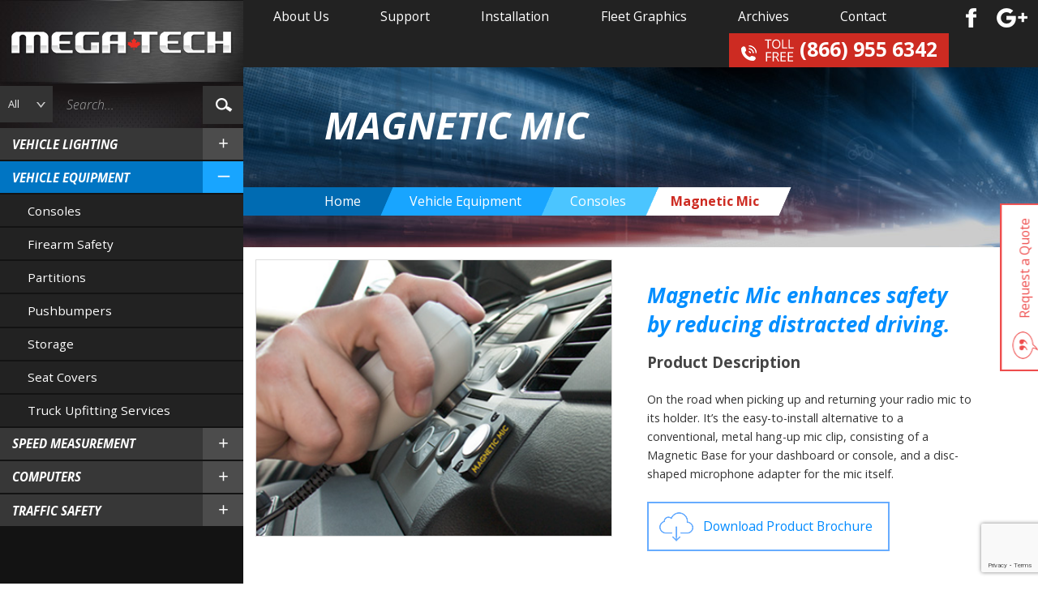

--- FILE ---
content_type: text/html; charset=UTF-8
request_url: https://www.mega-tech.com/products/magnetic-mic/
body_size: 13304
content:
<!DOCTYPE html>
<html lang="en-US" class="no-js">
<head>
	<meta charset="UTF-8">
	<meta name="viewport" content="width=device-width">
	<link rel="profile" href="http://gmpg.org/xfn/11">
	<link rel="pingback" href="https://www.mega-tech.com/xmlrpc.php">
	<!--[if lt IE 9]>
	<script src="https://www.mega-tech.com/wp-content/themes/mega-tech/js/html5.js"></script>
	<![endif]-->
	<script>(function(html){html.className = html.className.replace(/\bno-js\b/,'js')})(document.documentElement);</script>
<title>Magnetic Mic &#8211; Mega-Tech</title>
<meta name='robots' content='max-image-preview:large' />
	<style>img:is([sizes="auto" i], [sizes^="auto," i]) { contain-intrinsic-size: 3000px 1500px }</style>
	<link rel='dns-prefetch' href='//fonts.googleapis.com' />
<link rel="alternate" type="application/rss+xml" title="Mega-Tech &raquo; Feed" href="https://www.mega-tech.com/feed/" />
<link rel="alternate" type="application/rss+xml" title="Mega-Tech &raquo; Comments Feed" href="https://www.mega-tech.com/comments/feed/" />
<script type="text/javascript">
/* <![CDATA[ */
window._wpemojiSettings = {"baseUrl":"https:\/\/s.w.org\/images\/core\/emoji\/16.0.1\/72x72\/","ext":".png","svgUrl":"https:\/\/s.w.org\/images\/core\/emoji\/16.0.1\/svg\/","svgExt":".svg","source":{"concatemoji":"https:\/\/www.mega-tech.com\/wp-includes\/js\/wp-emoji-release.min.js?ver=6.8.3"}};
/*! This file is auto-generated */
!function(s,n){var o,i,e;function c(e){try{var t={supportTests:e,timestamp:(new Date).valueOf()};sessionStorage.setItem(o,JSON.stringify(t))}catch(e){}}function p(e,t,n){e.clearRect(0,0,e.canvas.width,e.canvas.height),e.fillText(t,0,0);var t=new Uint32Array(e.getImageData(0,0,e.canvas.width,e.canvas.height).data),a=(e.clearRect(0,0,e.canvas.width,e.canvas.height),e.fillText(n,0,0),new Uint32Array(e.getImageData(0,0,e.canvas.width,e.canvas.height).data));return t.every(function(e,t){return e===a[t]})}function u(e,t){e.clearRect(0,0,e.canvas.width,e.canvas.height),e.fillText(t,0,0);for(var n=e.getImageData(16,16,1,1),a=0;a<n.data.length;a++)if(0!==n.data[a])return!1;return!0}function f(e,t,n,a){switch(t){case"flag":return n(e,"\ud83c\udff3\ufe0f\u200d\u26a7\ufe0f","\ud83c\udff3\ufe0f\u200b\u26a7\ufe0f")?!1:!n(e,"\ud83c\udde8\ud83c\uddf6","\ud83c\udde8\u200b\ud83c\uddf6")&&!n(e,"\ud83c\udff4\udb40\udc67\udb40\udc62\udb40\udc65\udb40\udc6e\udb40\udc67\udb40\udc7f","\ud83c\udff4\u200b\udb40\udc67\u200b\udb40\udc62\u200b\udb40\udc65\u200b\udb40\udc6e\u200b\udb40\udc67\u200b\udb40\udc7f");case"emoji":return!a(e,"\ud83e\udedf")}return!1}function g(e,t,n,a){var r="undefined"!=typeof WorkerGlobalScope&&self instanceof WorkerGlobalScope?new OffscreenCanvas(300,150):s.createElement("canvas"),o=r.getContext("2d",{willReadFrequently:!0}),i=(o.textBaseline="top",o.font="600 32px Arial",{});return e.forEach(function(e){i[e]=t(o,e,n,a)}),i}function t(e){var t=s.createElement("script");t.src=e,t.defer=!0,s.head.appendChild(t)}"undefined"!=typeof Promise&&(o="wpEmojiSettingsSupports",i=["flag","emoji"],n.supports={everything:!0,everythingExceptFlag:!0},e=new Promise(function(e){s.addEventListener("DOMContentLoaded",e,{once:!0})}),new Promise(function(t){var n=function(){try{var e=JSON.parse(sessionStorage.getItem(o));if("object"==typeof e&&"number"==typeof e.timestamp&&(new Date).valueOf()<e.timestamp+604800&&"object"==typeof e.supportTests)return e.supportTests}catch(e){}return null}();if(!n){if("undefined"!=typeof Worker&&"undefined"!=typeof OffscreenCanvas&&"undefined"!=typeof URL&&URL.createObjectURL&&"undefined"!=typeof Blob)try{var e="postMessage("+g.toString()+"("+[JSON.stringify(i),f.toString(),p.toString(),u.toString()].join(",")+"));",a=new Blob([e],{type:"text/javascript"}),r=new Worker(URL.createObjectURL(a),{name:"wpTestEmojiSupports"});return void(r.onmessage=function(e){c(n=e.data),r.terminate(),t(n)})}catch(e){}c(n=g(i,f,p,u))}t(n)}).then(function(e){for(var t in e)n.supports[t]=e[t],n.supports.everything=n.supports.everything&&n.supports[t],"flag"!==t&&(n.supports.everythingExceptFlag=n.supports.everythingExceptFlag&&n.supports[t]);n.supports.everythingExceptFlag=n.supports.everythingExceptFlag&&!n.supports.flag,n.DOMReady=!1,n.readyCallback=function(){n.DOMReady=!0}}).then(function(){return e}).then(function(){var e;n.supports.everything||(n.readyCallback(),(e=n.source||{}).concatemoji?t(e.concatemoji):e.wpemoji&&e.twemoji&&(t(e.twemoji),t(e.wpemoji)))}))}((window,document),window._wpemojiSettings);
/* ]]> */
</script>
<link rel='stylesheet' id='mediaelement-css' href='https://www.mega-tech.com/wp-includes/js/mediaelement/mediaelementplayer-legacy.min.css?ver=4.2.17' type='text/css' media='all' />
<link rel='stylesheet' id='wp-mediaelement-css' href='https://www.mega-tech.com/wp-includes/js/mediaelement/wp-mediaelement.min.css?ver=6.8.3' type='text/css' media='all' />
<style id='wp-emoji-styles-inline-css' type='text/css'>

	img.wp-smiley, img.emoji {
		display: inline !important;
		border: none !important;
		box-shadow: none !important;
		height: 1em !important;
		width: 1em !important;
		margin: 0 0.07em !important;
		vertical-align: -0.1em !important;
		background: none !important;
		padding: 0 !important;
	}
</style>
<link rel='stylesheet' id='wp-block-library-css' href='https://www.mega-tech.com/wp-includes/css/dist/block-library/style.min.css?ver=6.8.3' type='text/css' media='all' />
<style id='classic-theme-styles-inline-css' type='text/css'>
/*! This file is auto-generated */
.wp-block-button__link{color:#fff;background-color:#32373c;border-radius:9999px;box-shadow:none;text-decoration:none;padding:calc(.667em + 2px) calc(1.333em + 2px);font-size:1.125em}.wp-block-file__button{background:#32373c;color:#fff;text-decoration:none}
</style>
<style id='global-styles-inline-css' type='text/css'>
:root{--wp--preset--aspect-ratio--square: 1;--wp--preset--aspect-ratio--4-3: 4/3;--wp--preset--aspect-ratio--3-4: 3/4;--wp--preset--aspect-ratio--3-2: 3/2;--wp--preset--aspect-ratio--2-3: 2/3;--wp--preset--aspect-ratio--16-9: 16/9;--wp--preset--aspect-ratio--9-16: 9/16;--wp--preset--color--black: #000000;--wp--preset--color--cyan-bluish-gray: #abb8c3;--wp--preset--color--white: #ffffff;--wp--preset--color--pale-pink: #f78da7;--wp--preset--color--vivid-red: #cf2e2e;--wp--preset--color--luminous-vivid-orange: #ff6900;--wp--preset--color--luminous-vivid-amber: #fcb900;--wp--preset--color--light-green-cyan: #7bdcb5;--wp--preset--color--vivid-green-cyan: #00d084;--wp--preset--color--pale-cyan-blue: #8ed1fc;--wp--preset--color--vivid-cyan-blue: #0693e3;--wp--preset--color--vivid-purple: #9b51e0;--wp--preset--gradient--vivid-cyan-blue-to-vivid-purple: linear-gradient(135deg,rgba(6,147,227,1) 0%,rgb(155,81,224) 100%);--wp--preset--gradient--light-green-cyan-to-vivid-green-cyan: linear-gradient(135deg,rgb(122,220,180) 0%,rgb(0,208,130) 100%);--wp--preset--gradient--luminous-vivid-amber-to-luminous-vivid-orange: linear-gradient(135deg,rgba(252,185,0,1) 0%,rgba(255,105,0,1) 100%);--wp--preset--gradient--luminous-vivid-orange-to-vivid-red: linear-gradient(135deg,rgba(255,105,0,1) 0%,rgb(207,46,46) 100%);--wp--preset--gradient--very-light-gray-to-cyan-bluish-gray: linear-gradient(135deg,rgb(238,238,238) 0%,rgb(169,184,195) 100%);--wp--preset--gradient--cool-to-warm-spectrum: linear-gradient(135deg,rgb(74,234,220) 0%,rgb(151,120,209) 20%,rgb(207,42,186) 40%,rgb(238,44,130) 60%,rgb(251,105,98) 80%,rgb(254,248,76) 100%);--wp--preset--gradient--blush-light-purple: linear-gradient(135deg,rgb(255,206,236) 0%,rgb(152,150,240) 100%);--wp--preset--gradient--blush-bordeaux: linear-gradient(135deg,rgb(254,205,165) 0%,rgb(254,45,45) 50%,rgb(107,0,62) 100%);--wp--preset--gradient--luminous-dusk: linear-gradient(135deg,rgb(255,203,112) 0%,rgb(199,81,192) 50%,rgb(65,88,208) 100%);--wp--preset--gradient--pale-ocean: linear-gradient(135deg,rgb(255,245,203) 0%,rgb(182,227,212) 50%,rgb(51,167,181) 100%);--wp--preset--gradient--electric-grass: linear-gradient(135deg,rgb(202,248,128) 0%,rgb(113,206,126) 100%);--wp--preset--gradient--midnight: linear-gradient(135deg,rgb(2,3,129) 0%,rgb(40,116,252) 100%);--wp--preset--font-size--small: 13px;--wp--preset--font-size--medium: 20px;--wp--preset--font-size--large: 36px;--wp--preset--font-size--x-large: 42px;--wp--preset--spacing--20: 0.44rem;--wp--preset--spacing--30: 0.67rem;--wp--preset--spacing--40: 1rem;--wp--preset--spacing--50: 1.5rem;--wp--preset--spacing--60: 2.25rem;--wp--preset--spacing--70: 3.38rem;--wp--preset--spacing--80: 5.06rem;--wp--preset--shadow--natural: 6px 6px 9px rgba(0, 0, 0, 0.2);--wp--preset--shadow--deep: 12px 12px 50px rgba(0, 0, 0, 0.4);--wp--preset--shadow--sharp: 6px 6px 0px rgba(0, 0, 0, 0.2);--wp--preset--shadow--outlined: 6px 6px 0px -3px rgba(255, 255, 255, 1), 6px 6px rgba(0, 0, 0, 1);--wp--preset--shadow--crisp: 6px 6px 0px rgba(0, 0, 0, 1);}:where(.is-layout-flex){gap: 0.5em;}:where(.is-layout-grid){gap: 0.5em;}body .is-layout-flex{display: flex;}.is-layout-flex{flex-wrap: wrap;align-items: center;}.is-layout-flex > :is(*, div){margin: 0;}body .is-layout-grid{display: grid;}.is-layout-grid > :is(*, div){margin: 0;}:where(.wp-block-columns.is-layout-flex){gap: 2em;}:where(.wp-block-columns.is-layout-grid){gap: 2em;}:where(.wp-block-post-template.is-layout-flex){gap: 1.25em;}:where(.wp-block-post-template.is-layout-grid){gap: 1.25em;}.has-black-color{color: var(--wp--preset--color--black) !important;}.has-cyan-bluish-gray-color{color: var(--wp--preset--color--cyan-bluish-gray) !important;}.has-white-color{color: var(--wp--preset--color--white) !important;}.has-pale-pink-color{color: var(--wp--preset--color--pale-pink) !important;}.has-vivid-red-color{color: var(--wp--preset--color--vivid-red) !important;}.has-luminous-vivid-orange-color{color: var(--wp--preset--color--luminous-vivid-orange) !important;}.has-luminous-vivid-amber-color{color: var(--wp--preset--color--luminous-vivid-amber) !important;}.has-light-green-cyan-color{color: var(--wp--preset--color--light-green-cyan) !important;}.has-vivid-green-cyan-color{color: var(--wp--preset--color--vivid-green-cyan) !important;}.has-pale-cyan-blue-color{color: var(--wp--preset--color--pale-cyan-blue) !important;}.has-vivid-cyan-blue-color{color: var(--wp--preset--color--vivid-cyan-blue) !important;}.has-vivid-purple-color{color: var(--wp--preset--color--vivid-purple) !important;}.has-black-background-color{background-color: var(--wp--preset--color--black) !important;}.has-cyan-bluish-gray-background-color{background-color: var(--wp--preset--color--cyan-bluish-gray) !important;}.has-white-background-color{background-color: var(--wp--preset--color--white) !important;}.has-pale-pink-background-color{background-color: var(--wp--preset--color--pale-pink) !important;}.has-vivid-red-background-color{background-color: var(--wp--preset--color--vivid-red) !important;}.has-luminous-vivid-orange-background-color{background-color: var(--wp--preset--color--luminous-vivid-orange) !important;}.has-luminous-vivid-amber-background-color{background-color: var(--wp--preset--color--luminous-vivid-amber) !important;}.has-light-green-cyan-background-color{background-color: var(--wp--preset--color--light-green-cyan) !important;}.has-vivid-green-cyan-background-color{background-color: var(--wp--preset--color--vivid-green-cyan) !important;}.has-pale-cyan-blue-background-color{background-color: var(--wp--preset--color--pale-cyan-blue) !important;}.has-vivid-cyan-blue-background-color{background-color: var(--wp--preset--color--vivid-cyan-blue) !important;}.has-vivid-purple-background-color{background-color: var(--wp--preset--color--vivid-purple) !important;}.has-black-border-color{border-color: var(--wp--preset--color--black) !important;}.has-cyan-bluish-gray-border-color{border-color: var(--wp--preset--color--cyan-bluish-gray) !important;}.has-white-border-color{border-color: var(--wp--preset--color--white) !important;}.has-pale-pink-border-color{border-color: var(--wp--preset--color--pale-pink) !important;}.has-vivid-red-border-color{border-color: var(--wp--preset--color--vivid-red) !important;}.has-luminous-vivid-orange-border-color{border-color: var(--wp--preset--color--luminous-vivid-orange) !important;}.has-luminous-vivid-amber-border-color{border-color: var(--wp--preset--color--luminous-vivid-amber) !important;}.has-light-green-cyan-border-color{border-color: var(--wp--preset--color--light-green-cyan) !important;}.has-vivid-green-cyan-border-color{border-color: var(--wp--preset--color--vivid-green-cyan) !important;}.has-pale-cyan-blue-border-color{border-color: var(--wp--preset--color--pale-cyan-blue) !important;}.has-vivid-cyan-blue-border-color{border-color: var(--wp--preset--color--vivid-cyan-blue) !important;}.has-vivid-purple-border-color{border-color: var(--wp--preset--color--vivid-purple) !important;}.has-vivid-cyan-blue-to-vivid-purple-gradient-background{background: var(--wp--preset--gradient--vivid-cyan-blue-to-vivid-purple) !important;}.has-light-green-cyan-to-vivid-green-cyan-gradient-background{background: var(--wp--preset--gradient--light-green-cyan-to-vivid-green-cyan) !important;}.has-luminous-vivid-amber-to-luminous-vivid-orange-gradient-background{background: var(--wp--preset--gradient--luminous-vivid-amber-to-luminous-vivid-orange) !important;}.has-luminous-vivid-orange-to-vivid-red-gradient-background{background: var(--wp--preset--gradient--luminous-vivid-orange-to-vivid-red) !important;}.has-very-light-gray-to-cyan-bluish-gray-gradient-background{background: var(--wp--preset--gradient--very-light-gray-to-cyan-bluish-gray) !important;}.has-cool-to-warm-spectrum-gradient-background{background: var(--wp--preset--gradient--cool-to-warm-spectrum) !important;}.has-blush-light-purple-gradient-background{background: var(--wp--preset--gradient--blush-light-purple) !important;}.has-blush-bordeaux-gradient-background{background: var(--wp--preset--gradient--blush-bordeaux) !important;}.has-luminous-dusk-gradient-background{background: var(--wp--preset--gradient--luminous-dusk) !important;}.has-pale-ocean-gradient-background{background: var(--wp--preset--gradient--pale-ocean) !important;}.has-electric-grass-gradient-background{background: var(--wp--preset--gradient--electric-grass) !important;}.has-midnight-gradient-background{background: var(--wp--preset--gradient--midnight) !important;}.has-small-font-size{font-size: var(--wp--preset--font-size--small) !important;}.has-medium-font-size{font-size: var(--wp--preset--font-size--medium) !important;}.has-large-font-size{font-size: var(--wp--preset--font-size--large) !important;}.has-x-large-font-size{font-size: var(--wp--preset--font-size--x-large) !important;}
:where(.wp-block-post-template.is-layout-flex){gap: 1.25em;}:where(.wp-block-post-template.is-layout-grid){gap: 1.25em;}
:where(.wp-block-columns.is-layout-flex){gap: 2em;}:where(.wp-block-columns.is-layout-grid){gap: 2em;}
:root :where(.wp-block-pullquote){font-size: 1.5em;line-height: 1.6;}
</style>
<link rel='stylesheet' id='contact-form-7-css' href='https://www.mega-tech.com/wp-content/plugins/contact-form-7/includes/css/styles.css?ver=6.1.4' type='text/css' media='all' />
<link rel='stylesheet' id='responsive-lightbox-tosrus-css' href='https://www.mega-tech.com/wp-content/plugins/responsive-lightbox/assets/tosrus/jquery.tosrus.min.css?ver=2.5.0' type='text/css' media='all' />
<link rel='stylesheet' id='megatech-fonts-css' href='//fonts.googleapis.com/css?family=Open+Sans%3A400%2C300%2C700%2C300italic%2C400italic%2C700italic&#038;subset=latin' type='text/css' media='all' />
<link rel='stylesheet' id='megatech-style-css' href='https://www.mega-tech.com/wp-content/themes/mega-tech/style.css?ver=6.8.3' type='text/css' media='all' />
<script type="text/javascript" src="https://www.mega-tech.com/wp-includes/js/jquery/jquery.min.js?ver=3.7.1" id="jquery-core-js"></script>
<script type="text/javascript" src="https://www.mega-tech.com/wp-includes/js/jquery/jquery-migrate.min.js?ver=3.4.1" id="jquery-migrate-js"></script>
<script type="text/javascript" src="https://www.mega-tech.com/wp-content/plugins/responsive-lightbox/assets/dompurify/purify.min.js?ver=3.3.1" id="dompurify-js"></script>
<script type="text/javascript" id="responsive-lightbox-sanitizer-js-before">
/* <![CDATA[ */
window.RLG = window.RLG || {}; window.RLG.sanitizeAllowedHosts = ["youtube.com","www.youtube.com","youtu.be","vimeo.com","player.vimeo.com"];
/* ]]> */
</script>
<script type="text/javascript" src="https://www.mega-tech.com/wp-content/plugins/responsive-lightbox/js/sanitizer.js?ver=2.6.1" id="responsive-lightbox-sanitizer-js"></script>
<script type="text/javascript" src="https://www.mega-tech.com/wp-content/plugins/responsive-lightbox/assets/tosrus/jquery.tosrus.min.js?ver=2.5.0" id="responsive-lightbox-tosrus-js"></script>
<script type="text/javascript" src="https://www.mega-tech.com/wp-includes/js/underscore.min.js?ver=1.13.7" id="underscore-js"></script>
<script type="text/javascript" src="https://www.mega-tech.com/wp-content/plugins/responsive-lightbox/assets/infinitescroll/infinite-scroll.pkgd.min.js?ver=4.0.1" id="responsive-lightbox-infinite-scroll-js"></script>
<script type="text/javascript" id="responsive-lightbox-js-before">
/* <![CDATA[ */
var rlArgs = {"script":"tosrus","selector":"lightbox","customEvents":"","activeGalleries":true,"effect":"slide","infinite":true,"keys":false,"autoplay":false,"pauseOnHover":true,"timeout":4000,"pagination":true,"paginationType":"thumbnails","closeOnClick":false,"woocommerce_gallery":false,"ajaxurl":"https:\/\/www.mega-tech.com\/wp-admin\/admin-ajax.php","nonce":"14dd6348c2","preview":false,"postId":1817,"scriptExtension":false};
/* ]]> */
</script>
<script type="text/javascript" src="https://www.mega-tech.com/wp-content/plugins/responsive-lightbox/js/front.js?ver=2.6.1" id="responsive-lightbox-js"></script>
<link rel="https://api.w.org/" href="https://www.mega-tech.com/wp-json/" /><link rel="EditURI" type="application/rsd+xml" title="RSD" href="https://www.mega-tech.com/xmlrpc.php?rsd" />
<meta name="generator" content="WordPress 6.8.3" />
<link rel="canonical" href="https://www.mega-tech.com/products/magnetic-mic/" />
<link rel='shortlink' href='https://www.mega-tech.com/?p=1817' />
<link rel="alternate" title="oEmbed (JSON)" type="application/json+oembed" href="https://www.mega-tech.com/wp-json/oembed/1.0/embed?url=https%3A%2F%2Fwww.mega-tech.com%2Fproducts%2Fmagnetic-mic%2F" />
<link rel="alternate" title="oEmbed (XML)" type="text/xml+oembed" href="https://www.mega-tech.com/wp-json/oembed/1.0/embed?url=https%3A%2F%2Fwww.mega-tech.com%2Fproducts%2Fmagnetic-mic%2F&#038;format=xml" />
<link rel="icon" href="https://www.mega-tech.com/wp-content/uploads/cropped-favicon-32x32.png" sizes="32x32" />
<link rel="icon" href="https://www.mega-tech.com/wp-content/uploads/cropped-favicon-192x192.png" sizes="192x192" />
<link rel="apple-touch-icon" href="https://www.mega-tech.com/wp-content/uploads/cropped-favicon-180x180.png" />
<meta name="msapplication-TileImage" content="https://www.mega-tech.com/wp-content/uploads/cropped-favicon-270x270.png" />
		<style type="text/css" id="wp-custom-css">
			.postid-150 {
	background-image: url("https://www.mega-tech.com/wp-content/uploads/2018/08/service-splash-full.jpg");background-attachment: fixed;background-repeat: no-repeat;background-position: top center;
}

.postid-152 {
	background-image: url("https://www.mega-tech.com/wp-content/uploads/2022/05/install-background.png");background-attachment: fixed;background-repeat: no-repeat;background-position: top center;
}
		</style>
		        <script>
(function(i,s,o,g,r,a,m){i['GoogleAnalyticsObject']=r;i[r]=i[r]||function(){
(i[r].q=i[r].q||[]).push(arguments)},i[r].l=1*new Date();a=s.createElement(o),
m=s.getElementsByTagName(o)[0];a.async=1;a.src=g;m.parentNode.insertBefore(a,m)
})(window,document,'script','https://www.google-analytics.com/analytics.js','ga');

ga('create', 'UA-66291400-1', 'auto');
ga('send', 'pageview');
</script>
<script type="text/javascript"
  src="//www.googleadservices.com/pagead/conversion_async.js">
</script>

<!-- Calling Script -->
<script type="text/javascript">
(function(a,e,c,f,g,h,b,d){var k={ak:"876496939",cl:"0Vh-CJPK52gQq5D5oQM"};a[c]=a[c]||function(){(a[c].q=a[c].q||[]).push(arguments)};a[g]||(a[g]=k.ak);b=e.createElement(h);b.async=1;b.src="//www.gstatic.com/wcm/loader.js";d=e.getElementsByTagName(h)[0];d.parentNode.insertBefore(b,d);a[f]=function(b,d,e){a[c](2,b,k,d,null,new Date,e)};a[f]()})(window,document,"_googWcmImpl","_googWcmGet","_googWcmAk","script");
</script>

<script>
jQuery(window).bind("load", function() {
   // Custom Number Replace
_googWcmGet( 'phone', '(866) 955 6342' );
});
</script><script>
!function(f,b,e,v,n,t,s){if(f.fbq)return;n=f.fbq=function(){n.callMethod?
n.callMethod.apply(n,arguments):n.queue.push(arguments)};if(!f._fbq)f._fbq=n;
n.push=n;n.loaded=!0;n.version='2.0';n.queue=[];t=b.createElement(e);t.async=!0;
t.src=v;s=b.getElementsByTagName(e)[0];s.parentNode.insertBefore(t,s)}(window,
document,'script','https://connect.facebook.net/en_US/fbevents.js');

fbq('init', '187278231695292');
fbq('track', "PageView");</script>
<noscript><img height="1" width="1" style="display:none"
src="https://www.facebook.com/tr?id=187278231695292&ev=PageView&noscript=1"
/></noscript><script type="text/javascript"> 
_linkedin_data_partner_id = "25583"; 
</script><script type="text/javascript"> 
(function(){var s = document.getElementsByTagName("script")[0]; 
var b = document.createElement("script"); 
b.type = "text/javascript";b.async = true; 
b.src = "https://snap.licdn.com/li.lms-analytics/insight.min.js"; 
s.parentNode.insertBefore(b, s);})(); 
</script>
</head>

<body class="wp-singular products-template-default single single-products postid-1817 wp-theme-mega-tech metaslider-plugin">

<div class="primary navbar">
	<div class="wrapper">
				    <div class='site-logo'>
		        <a href='https://www.mega-tech.com/' title='Mega-Tech' rel='home'><img src='https://www.mega-tech.com/wp-content/uploads/Mega-Tech-logo.png' alt='Mega-Tech'></a>
		    </div>
						<div id="navigation-button">
					<div></div>
					<div></div>
					<span>Menu</span>
				</div>
				<div id="sidebar-button">
					<div></div>
					<div></div>
					<div></div>
				</div>
				<nav id="site-navigation" class="main-navigation" role="navigation">
					<div class="menu-main-menu-container"><ul id="menu-main-menu" class="nav-menu"><li id="menu-item-172" class="mobile-only menu-item menu-item-type-custom menu-item-object-custom menu-item-172"><a href="/">Home</a></li>
<li id="menu-item-7" class="menu-item menu-item-type-post_type menu-item-object-post menu-item-7"><a href="https://www.mega-tech.com/about-mega-tech/">About Us</a></li>
<li id="menu-item-155" class="menu-item menu-item-type-post_type menu-item-object-post menu-item-155"><a href="https://www.mega-tech.com/support/">Support</a></li>
<li id="menu-item-154" class="menu-item menu-item-type-post_type menu-item-object-post menu-item-154"><a href="https://www.mega-tech.com/installation/">Installation</a></li>
<li id="menu-item-660" class="menu-item menu-item-type-post_type menu-item-object-post menu-item-660"><a href="https://www.mega-tech.com/fleet-graphics/">Fleet Graphics</a></li>
<li id="menu-item-1754" class="menu-item menu-item-type-post_type menu-item-object-post menu-item-1754"><a href="https://www.mega-tech.com/archives/">Archives</a></li>
<li id="menu-item-156" class="menu-item menu-item-type-post_type menu-item-object-post menu-item-156"><a href="https://www.mega-tech.com/contact/">Contact</a></li>
</ul></div>
					<div id="close-navigation">
						<span>&times;</span>
						<span>Close <span>Menu</span></span>
					</div>

					
						<div class="menu-social-navigation-container">
							<ul id="menu-social-navigation" class="social-menu">
							
																	<li class="facebook menu-item"><a target="_blank" rel="nofollow" href="https://www.facebook.com/megatechcanada/">Facebook</a></li>
																		<li class="google menu-item"><a target="_blank" rel="nofollow" href="https://plus.google.com/+MegatechCanada">Google+</a></li>
									
							</ul><!-- End .menu-social-navigation -->
						</div><!-- End .menu-social-navigation-container -->

					<a id="toll-free" href="tel:(866) 955 6342"><span class="toll-free-icon"></span><span class="phone">(866) 955 6342</span></a>				</nav><!-- .main-navigation -->
	</div>
</div>
<!-- Sidebar -->

<div id="sidebar">
	<div class="sidebar-container">
				    <div class='site-logo'>
		        <a href='https://www.mega-tech.com/' title='Mega-Tech' rel='home'><img src='https://www.mega-tech.com/wp-content/uploads/Mega-Tech-logo.png' alt='Mega-Tech'></a>
		    </div>
				<div class="sidebar-scroller">
			<form role="search" method="get" id="searchform"
    class="searchform" action="https://www.mega-tech.com/">
    <div id="search">
        <div class="category-select">
            <span class="dropdown-contain">
                <span class="dropdown-arrow"></span>
            </span>
            <select class="search" name="c">
                <option selected value="All">All</option>
                 <option value="Beacons">Beacons</option><option value="Cellular Modems">Cellular Modems</option><option value="Computers">Computers</option><option value="Consoles">Consoles</option><option value="Controllers &amp; Sirens">Controllers &amp; Sirens</option><option value="Firearm Safety">Firearm Safety</option><option value="Laser">Laser</option><option value="LED Road Flares">LED Road Flares</option><option value="Lightbars">Lightbars</option><option value="Lightbars - Mini">Lightbars - Mini</option><option value="Lightheads">Lightheads</option><option value="Panasonic">Panasonic</option><option value="Partitions">Partitions</option><option value="Printers">Printers</option><option value="Pushbumpers">Pushbumpers</option><option value="Radar">Radar</option><option value="Seat Covers">Seat Covers</option><option value="Speed Measurement">Speed Measurement</option><option value="Speed Signs">Speed Signs</option><option value="Stinger Spike Belts">Stinger Spike Belts</option><option value="Storage">Storage</option><option value="Traffic Advisors">Traffic Advisors</option><option value="Traffic Safety">Traffic Safety</option><option value="Vehicle Equipment">Vehicle Equipment</option><option value="Vehicle Lighting">Vehicle Lighting</option>            </select> 
        </div>
        <label class="screen-reader-text" for="s"></label>
        <input type="text" value="" name="s" id="s" placeholder="Search..."/>
        <input type="submit" class="search" id="searchsubmit"
            value="" />
    </div>
</form>			<nav id="side-navigation" class="sidebar-navigation" role="navigation">
				<div class="menu-products-menu-container"><ul id="menu-products-menu" class="sidebar-menu"><li id="menu-item-112" class="menu-item menu-item-type-post_type menu-item-object-page menu-item-has-children menu-item-112"><a href="https://www.mega-tech.com/vehicle-lighting/">Vehicle Lighting</a>
<ul class="sub-menu">
	<li id="menu-item-129" class="menu-item menu-item-type-taxonomy menu-item-object-productscategory menu-item-129"><a href="https://www.mega-tech.com/category/lightbars/">Lightbars</a></li>
	<li id="menu-item-376" class="menu-item menu-item-type-taxonomy menu-item-object-productscategory menu-item-376"><a href="https://www.mega-tech.com/category/lightbars-mini/">Lightbars &#8211; Mini</a></li>
	<li id="menu-item-199" class="menu-item menu-item-type-taxonomy menu-item-object-productscategory menu-item-199"><a href="https://www.mega-tech.com/category/beacons/">Beacons</a></li>
	<li id="menu-item-229" class="menu-item menu-item-type-taxonomy menu-item-object-productscategory menu-item-229"><a href="https://www.mega-tech.com/category/controllers-and-sirens/">Controllers &amp; Sirens</a></li>
	<li id="menu-item-375" class="menu-item menu-item-type-taxonomy menu-item-object-productscategory menu-item-375"><a href="https://www.mega-tech.com/category/lightheads/">Lightheads</a></li>
	<li id="menu-item-382" class="menu-item menu-item-type-taxonomy menu-item-object-productscategory menu-item-382"><a href="https://www.mega-tech.com/category/traffic-advisors/">Traffic Advisors</a></li>
</ul>
</li>
<li id="menu-item-128" class="menu-item menu-item-type-post_type menu-item-object-page menu-item-has-children menu-item-128"><a href="https://www.mega-tech.com/vehicle-equipment/">Vehicle Equipment</a>
<ul class="sub-menu">
	<li id="menu-item-423" class="menu-item menu-item-type-taxonomy menu-item-object-productscategory menu-item-423"><a href="https://www.mega-tech.com/category/consoles/">Consoles</a></li>
	<li id="menu-item-1489" class="menu-item menu-item-type-taxonomy menu-item-object-productscategory menu-item-1489"><a href="https://www.mega-tech.com/category/firearm-safety/">Firearm Safety</a></li>
	<li id="menu-item-424" class="menu-item menu-item-type-taxonomy menu-item-object-productscategory menu-item-424"><a href="https://www.mega-tech.com/category/partitions/">Partitions</a></li>
	<li id="menu-item-425" class="menu-item menu-item-type-taxonomy menu-item-object-productscategory menu-item-425"><a href="https://www.mega-tech.com/category/pushbumpers/">Pushbumpers</a></li>
	<li id="menu-item-1080" class="menu-item menu-item-type-taxonomy menu-item-object-productscategory menu-item-1080"><a href="https://www.mega-tech.com/category/storage/">Storage</a></li>
	<li id="menu-item-1802" class="menu-item menu-item-type-taxonomy menu-item-object-productscategory menu-item-1802"><a href="https://www.mega-tech.com/category/seat-covers/">Seat Covers</a></li>
	<li id="menu-item-1128" class="menu-item menu-item-type-post_type menu-item-object-post menu-item-1128"><a href="https://www.mega-tech.com/truck-upfitting-services/">Truck Upfitting Services</a></li>
</ul>
</li>
<li id="menu-item-127" class="menu-item menu-item-type-post_type menu-item-object-page menu-item-has-children menu-item-127"><a href="https://www.mega-tech.com/speed-measurement/">Speed Measurement</a>
<ul class="sub-menu">
	<li id="menu-item-420" class="menu-item menu-item-type-taxonomy menu-item-object-productscategory menu-item-420"><a href="https://www.mega-tech.com/category/laser/">Laser</a></li>
	<li id="menu-item-421" class="menu-item menu-item-type-taxonomy menu-item-object-productscategory menu-item-421"><a href="https://www.mega-tech.com/category/radar/">Radar</a></li>
</ul>
</li>
<li id="menu-item-124" class="menu-item menu-item-type-post_type menu-item-object-page menu-item-has-children menu-item-124"><a href="https://www.mega-tech.com/computers/">Computers</a>
<ul class="sub-menu">
	<li id="menu-item-419" class="menu-item menu-item-type-taxonomy menu-item-object-productscategory menu-item-419"><a href="https://www.mega-tech.com/category/panasonic/">Panasonic</a></li>
	<li id="menu-item-1769" class="menu-item menu-item-type-taxonomy menu-item-object-productscategory menu-item-1769"><a href="https://www.mega-tech.com/category/printers/">Printers</a></li>
	<li id="menu-item-1781" class="menu-item menu-item-type-taxonomy menu-item-object-productscategory menu-item-1781"><a href="https://www.mega-tech.com/category/modems/">Cellular Modems</a></li>
</ul>
</li>
<li id="menu-item-2002" class="menu-item menu-item-type-post_type menu-item-object-page menu-item-has-children menu-item-2002"><a href="https://www.mega-tech.com/traffic-safety/">Traffic Safety</a>
<ul class="sub-menu">
	<li id="menu-item-766" class="menu-item menu-item-type-taxonomy menu-item-object-productscategory menu-item-766"><a href="https://www.mega-tech.com/category/stinger/">Stinger Spike Belts</a></li>
	<li id="menu-item-2013" class="menu-item menu-item-type-taxonomy menu-item-object-productscategory menu-item-2013"><a href="https://www.mega-tech.com/category/led-road-flares/">LED Road Flares</a></li>
	<li id="menu-item-2048" class="menu-item menu-item-type-post_type menu-item-object-products menu-item-2048"><a href="https://www.mega-tech.com/products/stalker-street-dynamics/">Speed Signs</a></li>
</ul>
</li>
</ul></div>			</nav><!-- .main-navigation -->
		</div>
	</div>
</div>

<div class="mobile-only"><a id="toll-free" href="tel:(866) 955 6342"><span class="toll-free-icon"></span><span class="phone">(866) 955 6342</span></a></div>
<div id="site-content-container" class="other">
	
				    <div class='site-logo site-logo-mobile'>
		        <a href='https://www.mega-tech.com/' title='Mega-Tech' rel='home'><img src='https://www.mega-tech.com/wp-content/uploads/Mega-Tech-logo.png' alt='Mega-Tech'></a>
		    </div>
		
			

	<div id="page" class="hfeed">

		<a class="skip-link screen-reader-text" href="#content">Skip to content</a>

		<div id="content" class="site-content">

    <div id="primary" class="content-area">
        <main id="main" class="site-main product-main" role="main">
            <header class="entry-header">

                <h1 class="entry-title">
                    Magnetic Mic                    <span class="post-meta">
                        <ul id="crumbs" class="crumbs_4"><li><a href="https://www.mega-tech.com/">Home</a></li><li><a href="https://www.mega-tech.com/category/vehicle-equipment/">Vehicle Equipment</a></li><li><a href="https://www.mega-tech.com/category/consoles/">Consoles</a></li><li class="current-page">Magnetic Mic</li><div class="clear"></div></ul>                    </span>
                </h1>

            </header><!-- .entry-header -->
                

<article id="post-1817" class="product-article post-1817 products type-products status-publish has-post-thumbnail hentry productscategory-consoles productscategory-controllers-and-sirens">

    <div class="entry-content">
        <div class="product-summary">
            <img width="400" height="310" src="https://www.mega-tech.com/wp-content/uploads/2020/11/mag-mic-01.png" class="attachment-medium size-medium wp-post-image" alt="" decoding="async" fetchpriority="high" />            <h3>
                Magnetic Mic enhances safety by reducing distracted driving.            </h3>
            <h2>
                Product Description
            </h2>
            <p>
                <p>On the road when picking up and returning your radio mic to its holder. It’s the easy-to-install alternative to a conventional, metal hang-up mic clip, consisting of a Magnetic Base for your dashboard or console, and a disc-shaped microphone adapter for the mic itself.</p>
            </p>
                            <a href="https://www.mega-tech.com/wp-content/uploads/2020/11/Magnetic-Mic-Safety-Information.pdf" title="Download PDF for Magnetic Mic" target="_blank" class="button brochure-button"><span class="download-pdf"></span>Download Product Brochure</a>
                    </div>
        <div class="clear"></div>
                <div class="product-titles product-titles-features">
            <h2>Product Features</h2>
        </div>
        <div class="product-content">
            <img loading="lazy" decoding="async" class="alignright size-full wp-image-1827" src="https://www.mega-tech.com/wp-content/uploads/2020/11/mag-mic-02.png" alt="" width="252" height="147" />
<h3>Engineered with purpose</h3>
<p>The magnetic base replaces the conventional metal hang-up mic clip used with most CB and police radio microphones. With its sleek unibody construction, there are no sharp edges for the user to worry about. Constructed from aerospace grade materials, Magnetic Mic is incredibly durable and ready for years of use.</p>
<p><strong>These images depict a magnetic base retrofit</strong><br />
<img loading="lazy" decoding="async" class="size-full wp-image-1828 alignnone" src="https://www.mega-tech.com/wp-content/uploads/2020/11/mag-mic-03.png" alt="" width="1000" height="124" /></p>
<hr />
<div class="half"><img loading="lazy" decoding="async" class="aligncenter size-full wp-image-1832" src="https://www.mega-tech.com/wp-content/uploads/2020/11/mag-mic-04.png" alt="" width="300" height="300" srcset="https://www.mega-tech.com/wp-content/uploads/2020/11/mag-mic-04.png 300w, https://www.mega-tech.com/wp-content/uploads/2020/11/mag-mic-04-200x200.png 200w" sizes="auto, (max-width: 300px) 100vw, 300px" />
<h3 style="text-align: center;">Microphone Adapter</h3>
<p style="text-align: center;"><strong>Designed for universal compatibility</strong></p>
<p>Magnetic Mic’s microphone adapter is precisely engineered and expertly machined. This slotted metal disc easily fits over and securely locks onto the back of your existing microphone.</p>
<p>
</div><div class="half last"></p>
<img loading="lazy" decoding="async" class="aligncenter size-full wp-image-1831" src="https://www.mega-tech.com/wp-content/uploads/2020/11/mag-mic-05.png" alt="" width="300" height="300" srcset="https://www.mega-tech.com/wp-content/uploads/2020/11/mag-mic-05.png 300w, https://www.mega-tech.com/wp-content/uploads/2020/11/mag-mic-05-200x200.png 200w" sizes="auto, (max-width: 300px) 100vw, 300px" />
<h3 style="text-align: center;">Optimize Vehicle Setup</h3>
<p style="text-align: center;"><strong>Intended for multi-industry usage</strong></p>
<p>The magnetic base piece can be installed anywhere within reach, and not necessarily in sight. Magnetic Mic’s ease-of-use allows you to mount your radio mic holder in locations traditionally considered less-than-optimal, like the passenger side of a center console.</p>
<p>
</div><div class="clear"></div></p>
<hr />
<div class="half"><img loading="lazy" decoding="async" class="aligncenter size-full wp-image-1829" src="https://www.mega-tech.com/wp-content/uploads/2020/11/mag-mic-07.png" alt="" width="300" height="300" srcset="https://www.mega-tech.com/wp-content/uploads/2020/11/mag-mic-07.png 300w, https://www.mega-tech.com/wp-content/uploads/2020/11/mag-mic-07-200x200.png 200w" sizes="auto, (max-width: 300px) 100vw, 300px" />
<h3 style="text-align: center;">Benefits All Hand-Held Radio Microphone Users</h3>
<p style="text-align: center;"><strong>Utilized worldwide</strong></p>
<p>Spanning a wide range of industries, more than 255,000 radio operators stay focused in their industries by using Magnetic Mic.</p>
<ul>
<li>Police</li>
<li>Fire</li>
<li>EMS</li>
<li>Mining</li>
<li>Oil and gas</li>
<li>Construction</li>
<li>Marine</li>
<li>Agricultural</li>
<li>Commercial trucking</li>
<li>Private transportation</li>
<li>Public transportation</li>
<li>Military</li>
<li>Service Departments</li>
</ul>
<p>
</div><div class="half last"></p>
<img loading="lazy" decoding="async" class="aligncenter size-full wp-image-1830" src="https://www.mega-tech.com/wp-content/uploads/2020/11/mag-mic-06.png" alt="" width="300" height="300" srcset="https://www.mega-tech.com/wp-content/uploads/2020/11/mag-mic-06.png 300w, https://www.mega-tech.com/wp-content/uploads/2020/11/mag-mic-06-200x200.png 200w" sizes="auto, (max-width: 300px) 100vw, 300px" />
<h3 style="text-align: center;">Works With Scan Mode</h3>
<p style="text-align: center;"><strong>Works with all types of radio settings</strong></p>
<p>Magnetic Mic works with virtually all CB and police radio systems. It doesn’t matter if your radio system functions with an on-hook/off- hook setting, switches to a private line or scans when hung up, Magnetic Mic is ready-for-use with your radio system.</p>
<p>
</div><div class="clear"></div></p>
        </div>
            </div><!-- .entry-content -->

</article><!-- #post-## -->

<section id="request-a-quote">
    <div class="request-a-quote-container">
        <h2>Request a Quote</h2>
        
<div class="wpcf7 no-js" id="wpcf7-f135-p1817-o1" lang="en-US" dir="ltr" data-wpcf7-id="135">
<div class="screen-reader-response"><p role="status" aria-live="polite" aria-atomic="true"></p> <ul></ul></div>
<form action="/products/magnetic-mic/#wpcf7-f135-p1817-o1" method="post" class="wpcf7-form init" aria-label="Contact form" novalidate="novalidate" data-status="init">
<fieldset class="hidden-fields-container"><input type="hidden" name="_wpcf7" value="135" /><input type="hidden" name="_wpcf7_version" value="6.1.4" /><input type="hidden" name="_wpcf7_locale" value="en_US" /><input type="hidden" name="_wpcf7_unit_tag" value="wpcf7-f135-p1817-o1" /><input type="hidden" name="_wpcf7_container_post" value="1817" /><input type="hidden" name="_wpcf7_posted_data_hash" value="" /><input type="hidden" name="_wpcf7_recaptcha_response" value="" />
</fieldset>
<p class="full product-field"><span class="wpcf7-form-control-wrap" data-name="product"><input size="40" maxlength="400" class="wpcf7-form-control wpcf7-text wpcf7-validates-as-required" aria-required="true" aria-invalid="false" placeholder="Product:" value="" type="text" name="product" /></span>
</p>
<p class="half"><span class="wpcf7-form-control-wrap" data-name="your-name"><input size="40" maxlength="400" class="wpcf7-form-control wpcf7-text wpcf7-validates-as-required" aria-required="true" aria-invalid="false" placeholder="Your Name" value="" type="text" name="your-name" /></span>
</p>
<p><span class="wpcf7-form-control-wrap" data-name="your-email"><input size="40" maxlength="400" class="wpcf7-form-control wpcf7-email wpcf7-validates-as-required wpcf7-text wpcf7-validates-as-email" aria-required="true" aria-invalid="false" placeholder="Your Email" value="" type="email" name="your-email" /></span>
</p>
<p class="half"><span class="wpcf7-form-control-wrap" data-name="your-city"><input size="40" maxlength="400" class="wpcf7-form-control wpcf7-text wpcf7-validates-as-required" aria-required="true" aria-invalid="false" placeholder="Your City" value="" type="text" name="your-city" /></span>
</p>
<p><span class="wpcf7-form-control-wrap" data-name="your-province"><input size="40" maxlength="400" class="wpcf7-form-control wpcf7-text wpcf7-validates-as-required" aria-required="true" aria-invalid="false" placeholder="Your Province" value="" type="text" name="your-province" /></span>
</p>
<p class="full"><span class="wpcf7-form-control-wrap" data-name="your-message"><textarea cols="40" rows="10" maxlength="2000" class="wpcf7-form-control wpcf7-textarea wpcf7-validates-as-required" aria-required="true" aria-invalid="false" placeholder="Message" name="your-message"></textarea></span>
</p>
<p><input class="wpcf7-form-control wpcf7-submit has-spinner" type="submit" value="Request Quote" />
</p>
<div class="close-request-a-quote">
	<p>Close
	</p>
</div><div class="wpcf7-response-output" aria-hidden="true"></div>
</form>
</div>
    </div>
</section>
<div id="request-a-quote-button">Request a Quote</div>

        </main><!-- .site-main -->
    </div><!-- .content-area -->



	<!-- Slider main container -->
	<div id="brands" class="swiper-container">
	    <!-- Additional required wrapper -->
	    <div class="swiper-wrapper">
	        <!-- Slides -->
	                            <div class="swiper-slide">
                        <img width="310" height="100" src="https://www.mega-tech.com/wp-content/uploads/2016/05/logo-brother.png" class="attachment-310 size-310 wp-post-image" alt="" 0="" decoding="async" loading="lazy" />                    </div>
    	                                <div class="swiper-slide">
                        <img width="310" height="100" src="https://www.mega-tech.com/wp-content/uploads/havis.png" class="attachment-310 size-310 wp-post-image" alt="" 0="" decoding="async" loading="lazy" />                    </div>
    	                                <div class="swiper-slide">
                        <img width="310" height="100" src="https://www.mega-tech.com/wp-content/uploads/2020/11/logo-mag-mic.png" class="attachment-310 size-310 wp-post-image" alt="" 0="" decoding="async" loading="lazy" />                    </div>
    	                                <div class="swiper-slide">
                        <img width="310" height="100" src="https://www.mega-tech.com/wp-content/uploads/panasonic.png" class="attachment-310 size-310 wp-post-image" alt="" 0="" decoding="async" loading="lazy" />                    </div>
    	                                <div class="swiper-slide">
                        <img width="310" height="100" src="https://www.mega-tech.com/wp-content/uploads/2023/02/brand-pilit-1.png" class="attachment-310 size-310 wp-post-image" alt="" 0="" decoding="async" loading="lazy" />                    </div>
    	                                <div class="swiper-slide">
                        <img width="310" height="100" src="https://www.mega-tech.com/wp-content/uploads/pmt.png" class="attachment-310 size-310 wp-post-image" alt="pmt" 0="" decoding="async" loading="lazy" />                    </div>
    	                                <div class="swiper-slide">
                        <img width="310" height="100" src="https://www.mega-tech.com/wp-content/uploads/setina.png" class="attachment-310 size-310 wp-post-image" alt="" 0="" decoding="async" loading="lazy" />                    </div>
    	                                <div class="swiper-slide">
                        <img width="310" height="100" src="https://www.mega-tech.com/wp-content/uploads/2020/10/logo-sierra.png" class="attachment-310 size-310 wp-post-image" alt="" 0="" decoding="async" loading="lazy" />                    </div>
    	                                <div class="swiper-slide">
                        <img width="310" height="100" src="https://www.mega-tech.com/wp-content/uploads/stalker-1.png" class="attachment-310 size-310 wp-post-image" alt="" 0="" decoding="async" loading="lazy" />                    </div>
    	                                <div class="swiper-slide">
                        <img width="310" height="100" src="https://www.mega-tech.com/wp-content/uploads/stinger.png" class="attachment-310 size-310 wp-post-image" alt="" 0="" decoding="async" loading="lazy" />                    </div>
    	                                <div class="swiper-slide">
                        <img width="310" height="100" src="https://www.mega-tech.com/wp-content/uploads/2020/10/logo-tiger-tough.png" class="attachment-310 size-310 wp-post-image" alt="" 0="" decoding="async" loading="lazy" />                    </div>
    	                                <div class="swiper-slide">
                        <img width="310" height="100" src="https://www.mega-tech.com/wp-content/uploads/2018/02/truckvault.png" class="attachment-310 size-310 wp-post-image" alt="" 0="" decoding="async" loading="lazy" />                    </div>
    	                                <div class="swiper-slide">
                        <img width="310" height="100" src="https://www.mega-tech.com/wp-content/uploads/whelen.png" class="attachment-310 size-310 wp-post-image" alt="" 0="" decoding="async" loading="lazy" />                    </div>
    	            	    </div>
	    <!-- If we need navigation buttons -->
	    <div class="swiper-button-prev arrows prev"></div>
	    <div class="swiper-button-next arrows next"></div>
	</div>

	</div><!-- .site-content -->

	<footer id="colophon footer" class="site-footer" role="contentinfo">
		<section id="contact">
							<div class="half" id="about">
					<h2>About Mega-Tech</h2><div class="excerpt"><p>For over 25 years, the nation's top agencies have turned to Mega-Tech to provide total vehicle solutions for the Public Safety and Construction industries. </p>
<p>Our products include Emergency Vehicle Lighting, Speed Enforcement, Integrated Vehicle Solutions, Automated Licence Plate Recognition Systems, and In-Car Video Systems to name just a few.</p>
</div>					 <a class="subscribe button" href="#">Subscribe to Our Newsletter</a>
					 <section id="newsletter">
					     <div class="newsletter-container">
					        <h2>Subscribe to Our Newsletter</h2>
					 		
<div class="wpcf7 no-js" id="wpcf7-f591-o2" lang="en-US" dir="ltr" data-wpcf7-id="591">
<div class="screen-reader-response"><p role="status" aria-live="polite" aria-atomic="true"></p> <ul></ul></div>
<form action="/products/magnetic-mic/#wpcf7-f591-o2" method="post" class="wpcf7-form init" aria-label="Contact form" novalidate="novalidate" data-status="init">
<fieldset class="hidden-fields-container"><input type="hidden" name="_wpcf7" value="591" /><input type="hidden" name="_wpcf7_version" value="6.1.4" /><input type="hidden" name="_wpcf7_locale" value="en_US" /><input type="hidden" name="_wpcf7_unit_tag" value="wpcf7-f591-o2" /><input type="hidden" name="_wpcf7_container_post" value="0" /><input type="hidden" name="_wpcf7_posted_data_hash" value="" /><input type="hidden" name="_wpcf7_recaptcha_response" value="" />
</fieldset>
<p class="half"><span class="wpcf7-form-control-wrap" data-name="user"><input size="40" maxlength="400" class="wpcf7-form-control wpcf7-text wpcf7-validates-as-required" aria-required="true" aria-invalid="false" placeholder="Name" value="" type="text" name="user" /></span>
</p>
<p class="half"><span class="wpcf7-form-control-wrap" data-name="email"><input size="40" maxlength="400" class="wpcf7-form-control wpcf7-email wpcf7-validates-as-required wpcf7-text wpcf7-validates-as-email" aria-required="true" aria-invalid="false" placeholder="Email" value="" type="email" name="email" /></span>
</p>
<div class="clear">
</div>
<p><input class="wpcf7-form-control wpcf7-submit has-spinner" type="submit" value="Subscribe" />
</p>
<div class="close-newsletter">
	<p>Close
	</p>
</div><div class="wpcf7-response-output" aria-hidden="true"></div>
</form>
</div>
					     </div>
					 </section>
				</div>
										<div class="half">
					<h2>Quick Contact</h2>
					
<div class="wpcf7 no-js" id="wpcf7-f49-o3" lang="en-US" dir="ltr" data-wpcf7-id="49">
<div class="screen-reader-response"><p role="status" aria-live="polite" aria-atomic="true"></p> <ul></ul></div>
<form action="/products/magnetic-mic/#wpcf7-f49-o3" method="post" class="wpcf7-form init" aria-label="Contact form" novalidate="novalidate" data-status="init">
<fieldset class="hidden-fields-container"><input type="hidden" name="_wpcf7" value="49" /><input type="hidden" name="_wpcf7_version" value="6.1.4" /><input type="hidden" name="_wpcf7_locale" value="en_US" /><input type="hidden" name="_wpcf7_unit_tag" value="wpcf7-f49-o3" /><input type="hidden" name="_wpcf7_container_post" value="0" /><input type="hidden" name="_wpcf7_posted_data_hash" value="" /><input type="hidden" name="_wpcf7_recaptcha_response" value="" />
</fieldset>
<p class="half"><span class="wpcf7-form-control-wrap" data-name="your-name"><input size="40" maxlength="400" class="wpcf7-form-control wpcf7-text wpcf7-validates-as-required" aria-required="true" aria-invalid="false" placeholder="Your Name" value="" type="text" name="your-name" /></span>
</p>
<p class="half"><span class="wpcf7-form-control-wrap" data-name="your-email"><input size="40" maxlength="400" class="wpcf7-form-control wpcf7-email wpcf7-validates-as-required wpcf7-text wpcf7-validates-as-email" aria-required="true" aria-invalid="false" placeholder="Your Email" value="" type="email" name="your-email" /></span>
</p>
<p class="half"><span class="wpcf7-form-control-wrap" data-name="city"><input size="40" maxlength="400" class="wpcf7-form-control wpcf7-text wpcf7-validates-as-required" aria-required="true" aria-invalid="false" placeholder="Your City" value="" type="text" name="city" /></span>
</p>
<p class="half"><span class="wpcf7-form-control-wrap" data-name="province"><input size="40" maxlength="400" class="wpcf7-form-control wpcf7-text wpcf7-validates-as-required" aria-required="true" aria-invalid="false" placeholder="Your Province" value="" type="text" name="province" /></span>
</p>
<p class="full"><span class="wpcf7-form-control-wrap" data-name="your-message"><textarea cols="40" rows="10" maxlength="2000" class="wpcf7-form-control wpcf7-textarea wpcf7-validates-as-required" aria-required="true" aria-invalid="false" placeholder="Message" name="your-message"></textarea></span>
</p>
<p class="submit"><input class="wpcf7-form-control wpcf7-submit has-spinner" type="submit" value="Send Message" />
</p>
<div class="clear">
</div><div class="wpcf7-response-output" aria-hidden="true"></div>
</form>
</div>
				</div>
					</section>
		<div class="site-info site">
			<p><span>&copy; Copyright 2026 Mega Tech. All rights reserved. <strong><i>No parts of this website may be used without expressed permission.</i></strong></span></p>
			<a href="http://www.sosmediacorp.com" rel="nofollow" target="_blank">Web Design & Development by SOS Media Corp</a>
			
		</div><!-- .site-info -->
		
	</footer><!-- .site-footer -->

</div><!-- .site -->
<script type="speculationrules">
{"prefetch":[{"source":"document","where":{"and":[{"href_matches":"\/*"},{"not":{"href_matches":["\/wp-*.php","\/wp-admin\/*","\/wp-content\/uploads\/*","\/wp-content\/*","\/wp-content\/plugins\/*","\/wp-content\/themes\/mega-tech\/*","\/*\\?(.+)"]}},{"not":{"selector_matches":"a[rel~=\"nofollow\"]"}},{"not":{"selector_matches":".no-prefetch, .no-prefetch a"}}]},"eagerness":"conservative"}]}
</script>
<script type="text/javascript" id="mediaelement-core-js-before">
/* <![CDATA[ */
var mejsL10n = {"language":"en","strings":{"mejs.download-file":"Download File","mejs.install-flash":"You are using a browser that does not have Flash player enabled or installed. Please turn on your Flash player plugin or download the latest version from https:\/\/get.adobe.com\/flashplayer\/","mejs.fullscreen":"Fullscreen","mejs.play":"Play","mejs.pause":"Pause","mejs.time-slider":"Time Slider","mejs.time-help-text":"Use Left\/Right Arrow keys to advance one second, Up\/Down arrows to advance ten seconds.","mejs.live-broadcast":"Live Broadcast","mejs.volume-help-text":"Use Up\/Down Arrow keys to increase or decrease volume.","mejs.unmute":"Unmute","mejs.mute":"Mute","mejs.volume-slider":"Volume Slider","mejs.video-player":"Video Player","mejs.audio-player":"Audio Player","mejs.captions-subtitles":"Captions\/Subtitles","mejs.captions-chapters":"Chapters","mejs.none":"None","mejs.afrikaans":"Afrikaans","mejs.albanian":"Albanian","mejs.arabic":"Arabic","mejs.belarusian":"Belarusian","mejs.bulgarian":"Bulgarian","mejs.catalan":"Catalan","mejs.chinese":"Chinese","mejs.chinese-simplified":"Chinese (Simplified)","mejs.chinese-traditional":"Chinese (Traditional)","mejs.croatian":"Croatian","mejs.czech":"Czech","mejs.danish":"Danish","mejs.dutch":"Dutch","mejs.english":"English","mejs.estonian":"Estonian","mejs.filipino":"Filipino","mejs.finnish":"Finnish","mejs.french":"French","mejs.galician":"Galician","mejs.german":"German","mejs.greek":"Greek","mejs.haitian-creole":"Haitian Creole","mejs.hebrew":"Hebrew","mejs.hindi":"Hindi","mejs.hungarian":"Hungarian","mejs.icelandic":"Icelandic","mejs.indonesian":"Indonesian","mejs.irish":"Irish","mejs.italian":"Italian","mejs.japanese":"Japanese","mejs.korean":"Korean","mejs.latvian":"Latvian","mejs.lithuanian":"Lithuanian","mejs.macedonian":"Macedonian","mejs.malay":"Malay","mejs.maltese":"Maltese","mejs.norwegian":"Norwegian","mejs.persian":"Persian","mejs.polish":"Polish","mejs.portuguese":"Portuguese","mejs.romanian":"Romanian","mejs.russian":"Russian","mejs.serbian":"Serbian","mejs.slovak":"Slovak","mejs.slovenian":"Slovenian","mejs.spanish":"Spanish","mejs.swahili":"Swahili","mejs.swedish":"Swedish","mejs.tagalog":"Tagalog","mejs.thai":"Thai","mejs.turkish":"Turkish","mejs.ukrainian":"Ukrainian","mejs.vietnamese":"Vietnamese","mejs.welsh":"Welsh","mejs.yiddish":"Yiddish"}};
/* ]]> */
</script>
<script type="text/javascript" src="https://www.mega-tech.com/wp-includes/js/mediaelement/mediaelement-and-player.min.js?ver=4.2.17" id="mediaelement-core-js"></script>
<script type="text/javascript" src="https://www.mega-tech.com/wp-includes/js/mediaelement/mediaelement-migrate.min.js?ver=6.8.3" id="mediaelement-migrate-js"></script>
<script type="text/javascript" id="mediaelement-js-extra">
/* <![CDATA[ */
var _wpmejsSettings = {"pluginPath":"\/wp-includes\/js\/mediaelement\/","classPrefix":"mejs-","stretching":"responsive","audioShortcodeLibrary":"mediaelement","videoShortcodeLibrary":"mediaelement"};
/* ]]> */
</script>
<script type="text/javascript" src="https://www.mega-tech.com/wp-includes/js/mediaelement/wp-mediaelement.min.js?ver=6.8.3" id="wp-mediaelement-js"></script>
<script type="text/javascript" src="https://www.mega-tech.com/wp-includes/js/dist/hooks.min.js?ver=4d63a3d491d11ffd8ac6" id="wp-hooks-js"></script>
<script type="text/javascript" src="https://www.mega-tech.com/wp-includes/js/dist/i18n.min.js?ver=5e580eb46a90c2b997e6" id="wp-i18n-js"></script>
<script type="text/javascript" id="wp-i18n-js-after">
/* <![CDATA[ */
wp.i18n.setLocaleData( { 'text direction\u0004ltr': [ 'ltr' ] } );
/* ]]> */
</script>
<script type="text/javascript" src="https://www.mega-tech.com/wp-content/plugins/contact-form-7/includes/swv/js/index.js?ver=6.1.4" id="swv-js"></script>
<script type="text/javascript" id="contact-form-7-js-before">
/* <![CDATA[ */
var wpcf7 = {
    "api": {
        "root": "https:\/\/www.mega-tech.com\/wp-json\/",
        "namespace": "contact-form-7\/v1"
    }
};
/* ]]> */
</script>
<script type="text/javascript" src="https://www.mega-tech.com/wp-content/plugins/contact-form-7/includes/js/index.js?ver=6.1.4" id="contact-form-7-js"></script>
<script type="text/javascript" src="https://www.mega-tech.com/wp-content/themes/mega-tech/js/skip-link-focus-fix.js?ver=20141010" id="megatech-skip-link-focus-fix-js"></script>
<script type="text/javascript" id="megatech-script-js-extra">
/* <![CDATA[ */
var screenReaderText = {"expand":"<span class=\"screen-reader-text\">expand child menu<\/span>","collapse":"<span class=\"screen-reader-text\">collapse child menu<\/span>"};
/* ]]> */
</script>
<script type="text/javascript" src="https://www.mega-tech.com/wp-content/themes/mega-tech/js/functions.js?ver=20150330" id="megatech-script-js"></script>
<script type="text/javascript" src="https://www.google.com/recaptcha/api.js?render=6LeSrYgUAAAAABysIOSLIBPptWpr_OcjL8f_gWZ2&amp;ver=3.0" id="google-recaptcha-js"></script>
<script type="text/javascript" src="https://www.mega-tech.com/wp-includes/js/dist/vendor/wp-polyfill.min.js?ver=3.15.0" id="wp-polyfill-js"></script>
<script type="text/javascript" id="wpcf7-recaptcha-js-before">
/* <![CDATA[ */
var wpcf7_recaptcha = {
    "sitekey": "6LeSrYgUAAAAABysIOSLIBPptWpr_OcjL8f_gWZ2",
    "actions": {
        "homepage": "homepage",
        "contactform": "contactform"
    }
};
/* ]]> */
</script>
<script type="text/javascript" src="https://www.mega-tech.com/wp-content/plugins/contact-form-7/modules/recaptcha/index.js?ver=6.1.4" id="wpcf7-recaptcha-js"></script>
<script type="text/javascript" src="https://www.mega-tech.com/wp-content/themes/mega-tech/js/gallery.js?ver=6.8.3" id="gallery-js"></script>
</div>
</body>
</html>


--- FILE ---
content_type: text/html; charset=utf-8
request_url: https://www.google.com/recaptcha/api2/anchor?ar=1&k=6LeSrYgUAAAAABysIOSLIBPptWpr_OcjL8f_gWZ2&co=aHR0cHM6Ly93d3cubWVnYS10ZWNoLmNvbTo0NDM.&hl=en&v=PoyoqOPhxBO7pBk68S4YbpHZ&size=invisible&anchor-ms=20000&execute-ms=30000&cb=5d71mkpuw5p8
body_size: 48544
content:
<!DOCTYPE HTML><html dir="ltr" lang="en"><head><meta http-equiv="Content-Type" content="text/html; charset=UTF-8">
<meta http-equiv="X-UA-Compatible" content="IE=edge">
<title>reCAPTCHA</title>
<style type="text/css">
/* cyrillic-ext */
@font-face {
  font-family: 'Roboto';
  font-style: normal;
  font-weight: 400;
  font-stretch: 100%;
  src: url(//fonts.gstatic.com/s/roboto/v48/KFO7CnqEu92Fr1ME7kSn66aGLdTylUAMa3GUBHMdazTgWw.woff2) format('woff2');
  unicode-range: U+0460-052F, U+1C80-1C8A, U+20B4, U+2DE0-2DFF, U+A640-A69F, U+FE2E-FE2F;
}
/* cyrillic */
@font-face {
  font-family: 'Roboto';
  font-style: normal;
  font-weight: 400;
  font-stretch: 100%;
  src: url(//fonts.gstatic.com/s/roboto/v48/KFO7CnqEu92Fr1ME7kSn66aGLdTylUAMa3iUBHMdazTgWw.woff2) format('woff2');
  unicode-range: U+0301, U+0400-045F, U+0490-0491, U+04B0-04B1, U+2116;
}
/* greek-ext */
@font-face {
  font-family: 'Roboto';
  font-style: normal;
  font-weight: 400;
  font-stretch: 100%;
  src: url(//fonts.gstatic.com/s/roboto/v48/KFO7CnqEu92Fr1ME7kSn66aGLdTylUAMa3CUBHMdazTgWw.woff2) format('woff2');
  unicode-range: U+1F00-1FFF;
}
/* greek */
@font-face {
  font-family: 'Roboto';
  font-style: normal;
  font-weight: 400;
  font-stretch: 100%;
  src: url(//fonts.gstatic.com/s/roboto/v48/KFO7CnqEu92Fr1ME7kSn66aGLdTylUAMa3-UBHMdazTgWw.woff2) format('woff2');
  unicode-range: U+0370-0377, U+037A-037F, U+0384-038A, U+038C, U+038E-03A1, U+03A3-03FF;
}
/* math */
@font-face {
  font-family: 'Roboto';
  font-style: normal;
  font-weight: 400;
  font-stretch: 100%;
  src: url(//fonts.gstatic.com/s/roboto/v48/KFO7CnqEu92Fr1ME7kSn66aGLdTylUAMawCUBHMdazTgWw.woff2) format('woff2');
  unicode-range: U+0302-0303, U+0305, U+0307-0308, U+0310, U+0312, U+0315, U+031A, U+0326-0327, U+032C, U+032F-0330, U+0332-0333, U+0338, U+033A, U+0346, U+034D, U+0391-03A1, U+03A3-03A9, U+03B1-03C9, U+03D1, U+03D5-03D6, U+03F0-03F1, U+03F4-03F5, U+2016-2017, U+2034-2038, U+203C, U+2040, U+2043, U+2047, U+2050, U+2057, U+205F, U+2070-2071, U+2074-208E, U+2090-209C, U+20D0-20DC, U+20E1, U+20E5-20EF, U+2100-2112, U+2114-2115, U+2117-2121, U+2123-214F, U+2190, U+2192, U+2194-21AE, U+21B0-21E5, U+21F1-21F2, U+21F4-2211, U+2213-2214, U+2216-22FF, U+2308-230B, U+2310, U+2319, U+231C-2321, U+2336-237A, U+237C, U+2395, U+239B-23B7, U+23D0, U+23DC-23E1, U+2474-2475, U+25AF, U+25B3, U+25B7, U+25BD, U+25C1, U+25CA, U+25CC, U+25FB, U+266D-266F, U+27C0-27FF, U+2900-2AFF, U+2B0E-2B11, U+2B30-2B4C, U+2BFE, U+3030, U+FF5B, U+FF5D, U+1D400-1D7FF, U+1EE00-1EEFF;
}
/* symbols */
@font-face {
  font-family: 'Roboto';
  font-style: normal;
  font-weight: 400;
  font-stretch: 100%;
  src: url(//fonts.gstatic.com/s/roboto/v48/KFO7CnqEu92Fr1ME7kSn66aGLdTylUAMaxKUBHMdazTgWw.woff2) format('woff2');
  unicode-range: U+0001-000C, U+000E-001F, U+007F-009F, U+20DD-20E0, U+20E2-20E4, U+2150-218F, U+2190, U+2192, U+2194-2199, U+21AF, U+21E6-21F0, U+21F3, U+2218-2219, U+2299, U+22C4-22C6, U+2300-243F, U+2440-244A, U+2460-24FF, U+25A0-27BF, U+2800-28FF, U+2921-2922, U+2981, U+29BF, U+29EB, U+2B00-2BFF, U+4DC0-4DFF, U+FFF9-FFFB, U+10140-1018E, U+10190-1019C, U+101A0, U+101D0-101FD, U+102E0-102FB, U+10E60-10E7E, U+1D2C0-1D2D3, U+1D2E0-1D37F, U+1F000-1F0FF, U+1F100-1F1AD, U+1F1E6-1F1FF, U+1F30D-1F30F, U+1F315, U+1F31C, U+1F31E, U+1F320-1F32C, U+1F336, U+1F378, U+1F37D, U+1F382, U+1F393-1F39F, U+1F3A7-1F3A8, U+1F3AC-1F3AF, U+1F3C2, U+1F3C4-1F3C6, U+1F3CA-1F3CE, U+1F3D4-1F3E0, U+1F3ED, U+1F3F1-1F3F3, U+1F3F5-1F3F7, U+1F408, U+1F415, U+1F41F, U+1F426, U+1F43F, U+1F441-1F442, U+1F444, U+1F446-1F449, U+1F44C-1F44E, U+1F453, U+1F46A, U+1F47D, U+1F4A3, U+1F4B0, U+1F4B3, U+1F4B9, U+1F4BB, U+1F4BF, U+1F4C8-1F4CB, U+1F4D6, U+1F4DA, U+1F4DF, U+1F4E3-1F4E6, U+1F4EA-1F4ED, U+1F4F7, U+1F4F9-1F4FB, U+1F4FD-1F4FE, U+1F503, U+1F507-1F50B, U+1F50D, U+1F512-1F513, U+1F53E-1F54A, U+1F54F-1F5FA, U+1F610, U+1F650-1F67F, U+1F687, U+1F68D, U+1F691, U+1F694, U+1F698, U+1F6AD, U+1F6B2, U+1F6B9-1F6BA, U+1F6BC, U+1F6C6-1F6CF, U+1F6D3-1F6D7, U+1F6E0-1F6EA, U+1F6F0-1F6F3, U+1F6F7-1F6FC, U+1F700-1F7FF, U+1F800-1F80B, U+1F810-1F847, U+1F850-1F859, U+1F860-1F887, U+1F890-1F8AD, U+1F8B0-1F8BB, U+1F8C0-1F8C1, U+1F900-1F90B, U+1F93B, U+1F946, U+1F984, U+1F996, U+1F9E9, U+1FA00-1FA6F, U+1FA70-1FA7C, U+1FA80-1FA89, U+1FA8F-1FAC6, U+1FACE-1FADC, U+1FADF-1FAE9, U+1FAF0-1FAF8, U+1FB00-1FBFF;
}
/* vietnamese */
@font-face {
  font-family: 'Roboto';
  font-style: normal;
  font-weight: 400;
  font-stretch: 100%;
  src: url(//fonts.gstatic.com/s/roboto/v48/KFO7CnqEu92Fr1ME7kSn66aGLdTylUAMa3OUBHMdazTgWw.woff2) format('woff2');
  unicode-range: U+0102-0103, U+0110-0111, U+0128-0129, U+0168-0169, U+01A0-01A1, U+01AF-01B0, U+0300-0301, U+0303-0304, U+0308-0309, U+0323, U+0329, U+1EA0-1EF9, U+20AB;
}
/* latin-ext */
@font-face {
  font-family: 'Roboto';
  font-style: normal;
  font-weight: 400;
  font-stretch: 100%;
  src: url(//fonts.gstatic.com/s/roboto/v48/KFO7CnqEu92Fr1ME7kSn66aGLdTylUAMa3KUBHMdazTgWw.woff2) format('woff2');
  unicode-range: U+0100-02BA, U+02BD-02C5, U+02C7-02CC, U+02CE-02D7, U+02DD-02FF, U+0304, U+0308, U+0329, U+1D00-1DBF, U+1E00-1E9F, U+1EF2-1EFF, U+2020, U+20A0-20AB, U+20AD-20C0, U+2113, U+2C60-2C7F, U+A720-A7FF;
}
/* latin */
@font-face {
  font-family: 'Roboto';
  font-style: normal;
  font-weight: 400;
  font-stretch: 100%;
  src: url(//fonts.gstatic.com/s/roboto/v48/KFO7CnqEu92Fr1ME7kSn66aGLdTylUAMa3yUBHMdazQ.woff2) format('woff2');
  unicode-range: U+0000-00FF, U+0131, U+0152-0153, U+02BB-02BC, U+02C6, U+02DA, U+02DC, U+0304, U+0308, U+0329, U+2000-206F, U+20AC, U+2122, U+2191, U+2193, U+2212, U+2215, U+FEFF, U+FFFD;
}
/* cyrillic-ext */
@font-face {
  font-family: 'Roboto';
  font-style: normal;
  font-weight: 500;
  font-stretch: 100%;
  src: url(//fonts.gstatic.com/s/roboto/v48/KFO7CnqEu92Fr1ME7kSn66aGLdTylUAMa3GUBHMdazTgWw.woff2) format('woff2');
  unicode-range: U+0460-052F, U+1C80-1C8A, U+20B4, U+2DE0-2DFF, U+A640-A69F, U+FE2E-FE2F;
}
/* cyrillic */
@font-face {
  font-family: 'Roboto';
  font-style: normal;
  font-weight: 500;
  font-stretch: 100%;
  src: url(//fonts.gstatic.com/s/roboto/v48/KFO7CnqEu92Fr1ME7kSn66aGLdTylUAMa3iUBHMdazTgWw.woff2) format('woff2');
  unicode-range: U+0301, U+0400-045F, U+0490-0491, U+04B0-04B1, U+2116;
}
/* greek-ext */
@font-face {
  font-family: 'Roboto';
  font-style: normal;
  font-weight: 500;
  font-stretch: 100%;
  src: url(//fonts.gstatic.com/s/roboto/v48/KFO7CnqEu92Fr1ME7kSn66aGLdTylUAMa3CUBHMdazTgWw.woff2) format('woff2');
  unicode-range: U+1F00-1FFF;
}
/* greek */
@font-face {
  font-family: 'Roboto';
  font-style: normal;
  font-weight: 500;
  font-stretch: 100%;
  src: url(//fonts.gstatic.com/s/roboto/v48/KFO7CnqEu92Fr1ME7kSn66aGLdTylUAMa3-UBHMdazTgWw.woff2) format('woff2');
  unicode-range: U+0370-0377, U+037A-037F, U+0384-038A, U+038C, U+038E-03A1, U+03A3-03FF;
}
/* math */
@font-face {
  font-family: 'Roboto';
  font-style: normal;
  font-weight: 500;
  font-stretch: 100%;
  src: url(//fonts.gstatic.com/s/roboto/v48/KFO7CnqEu92Fr1ME7kSn66aGLdTylUAMawCUBHMdazTgWw.woff2) format('woff2');
  unicode-range: U+0302-0303, U+0305, U+0307-0308, U+0310, U+0312, U+0315, U+031A, U+0326-0327, U+032C, U+032F-0330, U+0332-0333, U+0338, U+033A, U+0346, U+034D, U+0391-03A1, U+03A3-03A9, U+03B1-03C9, U+03D1, U+03D5-03D6, U+03F0-03F1, U+03F4-03F5, U+2016-2017, U+2034-2038, U+203C, U+2040, U+2043, U+2047, U+2050, U+2057, U+205F, U+2070-2071, U+2074-208E, U+2090-209C, U+20D0-20DC, U+20E1, U+20E5-20EF, U+2100-2112, U+2114-2115, U+2117-2121, U+2123-214F, U+2190, U+2192, U+2194-21AE, U+21B0-21E5, U+21F1-21F2, U+21F4-2211, U+2213-2214, U+2216-22FF, U+2308-230B, U+2310, U+2319, U+231C-2321, U+2336-237A, U+237C, U+2395, U+239B-23B7, U+23D0, U+23DC-23E1, U+2474-2475, U+25AF, U+25B3, U+25B7, U+25BD, U+25C1, U+25CA, U+25CC, U+25FB, U+266D-266F, U+27C0-27FF, U+2900-2AFF, U+2B0E-2B11, U+2B30-2B4C, U+2BFE, U+3030, U+FF5B, U+FF5D, U+1D400-1D7FF, U+1EE00-1EEFF;
}
/* symbols */
@font-face {
  font-family: 'Roboto';
  font-style: normal;
  font-weight: 500;
  font-stretch: 100%;
  src: url(//fonts.gstatic.com/s/roboto/v48/KFO7CnqEu92Fr1ME7kSn66aGLdTylUAMaxKUBHMdazTgWw.woff2) format('woff2');
  unicode-range: U+0001-000C, U+000E-001F, U+007F-009F, U+20DD-20E0, U+20E2-20E4, U+2150-218F, U+2190, U+2192, U+2194-2199, U+21AF, U+21E6-21F0, U+21F3, U+2218-2219, U+2299, U+22C4-22C6, U+2300-243F, U+2440-244A, U+2460-24FF, U+25A0-27BF, U+2800-28FF, U+2921-2922, U+2981, U+29BF, U+29EB, U+2B00-2BFF, U+4DC0-4DFF, U+FFF9-FFFB, U+10140-1018E, U+10190-1019C, U+101A0, U+101D0-101FD, U+102E0-102FB, U+10E60-10E7E, U+1D2C0-1D2D3, U+1D2E0-1D37F, U+1F000-1F0FF, U+1F100-1F1AD, U+1F1E6-1F1FF, U+1F30D-1F30F, U+1F315, U+1F31C, U+1F31E, U+1F320-1F32C, U+1F336, U+1F378, U+1F37D, U+1F382, U+1F393-1F39F, U+1F3A7-1F3A8, U+1F3AC-1F3AF, U+1F3C2, U+1F3C4-1F3C6, U+1F3CA-1F3CE, U+1F3D4-1F3E0, U+1F3ED, U+1F3F1-1F3F3, U+1F3F5-1F3F7, U+1F408, U+1F415, U+1F41F, U+1F426, U+1F43F, U+1F441-1F442, U+1F444, U+1F446-1F449, U+1F44C-1F44E, U+1F453, U+1F46A, U+1F47D, U+1F4A3, U+1F4B0, U+1F4B3, U+1F4B9, U+1F4BB, U+1F4BF, U+1F4C8-1F4CB, U+1F4D6, U+1F4DA, U+1F4DF, U+1F4E3-1F4E6, U+1F4EA-1F4ED, U+1F4F7, U+1F4F9-1F4FB, U+1F4FD-1F4FE, U+1F503, U+1F507-1F50B, U+1F50D, U+1F512-1F513, U+1F53E-1F54A, U+1F54F-1F5FA, U+1F610, U+1F650-1F67F, U+1F687, U+1F68D, U+1F691, U+1F694, U+1F698, U+1F6AD, U+1F6B2, U+1F6B9-1F6BA, U+1F6BC, U+1F6C6-1F6CF, U+1F6D3-1F6D7, U+1F6E0-1F6EA, U+1F6F0-1F6F3, U+1F6F7-1F6FC, U+1F700-1F7FF, U+1F800-1F80B, U+1F810-1F847, U+1F850-1F859, U+1F860-1F887, U+1F890-1F8AD, U+1F8B0-1F8BB, U+1F8C0-1F8C1, U+1F900-1F90B, U+1F93B, U+1F946, U+1F984, U+1F996, U+1F9E9, U+1FA00-1FA6F, U+1FA70-1FA7C, U+1FA80-1FA89, U+1FA8F-1FAC6, U+1FACE-1FADC, U+1FADF-1FAE9, U+1FAF0-1FAF8, U+1FB00-1FBFF;
}
/* vietnamese */
@font-face {
  font-family: 'Roboto';
  font-style: normal;
  font-weight: 500;
  font-stretch: 100%;
  src: url(//fonts.gstatic.com/s/roboto/v48/KFO7CnqEu92Fr1ME7kSn66aGLdTylUAMa3OUBHMdazTgWw.woff2) format('woff2');
  unicode-range: U+0102-0103, U+0110-0111, U+0128-0129, U+0168-0169, U+01A0-01A1, U+01AF-01B0, U+0300-0301, U+0303-0304, U+0308-0309, U+0323, U+0329, U+1EA0-1EF9, U+20AB;
}
/* latin-ext */
@font-face {
  font-family: 'Roboto';
  font-style: normal;
  font-weight: 500;
  font-stretch: 100%;
  src: url(//fonts.gstatic.com/s/roboto/v48/KFO7CnqEu92Fr1ME7kSn66aGLdTylUAMa3KUBHMdazTgWw.woff2) format('woff2');
  unicode-range: U+0100-02BA, U+02BD-02C5, U+02C7-02CC, U+02CE-02D7, U+02DD-02FF, U+0304, U+0308, U+0329, U+1D00-1DBF, U+1E00-1E9F, U+1EF2-1EFF, U+2020, U+20A0-20AB, U+20AD-20C0, U+2113, U+2C60-2C7F, U+A720-A7FF;
}
/* latin */
@font-face {
  font-family: 'Roboto';
  font-style: normal;
  font-weight: 500;
  font-stretch: 100%;
  src: url(//fonts.gstatic.com/s/roboto/v48/KFO7CnqEu92Fr1ME7kSn66aGLdTylUAMa3yUBHMdazQ.woff2) format('woff2');
  unicode-range: U+0000-00FF, U+0131, U+0152-0153, U+02BB-02BC, U+02C6, U+02DA, U+02DC, U+0304, U+0308, U+0329, U+2000-206F, U+20AC, U+2122, U+2191, U+2193, U+2212, U+2215, U+FEFF, U+FFFD;
}
/* cyrillic-ext */
@font-face {
  font-family: 'Roboto';
  font-style: normal;
  font-weight: 900;
  font-stretch: 100%;
  src: url(//fonts.gstatic.com/s/roboto/v48/KFO7CnqEu92Fr1ME7kSn66aGLdTylUAMa3GUBHMdazTgWw.woff2) format('woff2');
  unicode-range: U+0460-052F, U+1C80-1C8A, U+20B4, U+2DE0-2DFF, U+A640-A69F, U+FE2E-FE2F;
}
/* cyrillic */
@font-face {
  font-family: 'Roboto';
  font-style: normal;
  font-weight: 900;
  font-stretch: 100%;
  src: url(//fonts.gstatic.com/s/roboto/v48/KFO7CnqEu92Fr1ME7kSn66aGLdTylUAMa3iUBHMdazTgWw.woff2) format('woff2');
  unicode-range: U+0301, U+0400-045F, U+0490-0491, U+04B0-04B1, U+2116;
}
/* greek-ext */
@font-face {
  font-family: 'Roboto';
  font-style: normal;
  font-weight: 900;
  font-stretch: 100%;
  src: url(//fonts.gstatic.com/s/roboto/v48/KFO7CnqEu92Fr1ME7kSn66aGLdTylUAMa3CUBHMdazTgWw.woff2) format('woff2');
  unicode-range: U+1F00-1FFF;
}
/* greek */
@font-face {
  font-family: 'Roboto';
  font-style: normal;
  font-weight: 900;
  font-stretch: 100%;
  src: url(//fonts.gstatic.com/s/roboto/v48/KFO7CnqEu92Fr1ME7kSn66aGLdTylUAMa3-UBHMdazTgWw.woff2) format('woff2');
  unicode-range: U+0370-0377, U+037A-037F, U+0384-038A, U+038C, U+038E-03A1, U+03A3-03FF;
}
/* math */
@font-face {
  font-family: 'Roboto';
  font-style: normal;
  font-weight: 900;
  font-stretch: 100%;
  src: url(//fonts.gstatic.com/s/roboto/v48/KFO7CnqEu92Fr1ME7kSn66aGLdTylUAMawCUBHMdazTgWw.woff2) format('woff2');
  unicode-range: U+0302-0303, U+0305, U+0307-0308, U+0310, U+0312, U+0315, U+031A, U+0326-0327, U+032C, U+032F-0330, U+0332-0333, U+0338, U+033A, U+0346, U+034D, U+0391-03A1, U+03A3-03A9, U+03B1-03C9, U+03D1, U+03D5-03D6, U+03F0-03F1, U+03F4-03F5, U+2016-2017, U+2034-2038, U+203C, U+2040, U+2043, U+2047, U+2050, U+2057, U+205F, U+2070-2071, U+2074-208E, U+2090-209C, U+20D0-20DC, U+20E1, U+20E5-20EF, U+2100-2112, U+2114-2115, U+2117-2121, U+2123-214F, U+2190, U+2192, U+2194-21AE, U+21B0-21E5, U+21F1-21F2, U+21F4-2211, U+2213-2214, U+2216-22FF, U+2308-230B, U+2310, U+2319, U+231C-2321, U+2336-237A, U+237C, U+2395, U+239B-23B7, U+23D0, U+23DC-23E1, U+2474-2475, U+25AF, U+25B3, U+25B7, U+25BD, U+25C1, U+25CA, U+25CC, U+25FB, U+266D-266F, U+27C0-27FF, U+2900-2AFF, U+2B0E-2B11, U+2B30-2B4C, U+2BFE, U+3030, U+FF5B, U+FF5D, U+1D400-1D7FF, U+1EE00-1EEFF;
}
/* symbols */
@font-face {
  font-family: 'Roboto';
  font-style: normal;
  font-weight: 900;
  font-stretch: 100%;
  src: url(//fonts.gstatic.com/s/roboto/v48/KFO7CnqEu92Fr1ME7kSn66aGLdTylUAMaxKUBHMdazTgWw.woff2) format('woff2');
  unicode-range: U+0001-000C, U+000E-001F, U+007F-009F, U+20DD-20E0, U+20E2-20E4, U+2150-218F, U+2190, U+2192, U+2194-2199, U+21AF, U+21E6-21F0, U+21F3, U+2218-2219, U+2299, U+22C4-22C6, U+2300-243F, U+2440-244A, U+2460-24FF, U+25A0-27BF, U+2800-28FF, U+2921-2922, U+2981, U+29BF, U+29EB, U+2B00-2BFF, U+4DC0-4DFF, U+FFF9-FFFB, U+10140-1018E, U+10190-1019C, U+101A0, U+101D0-101FD, U+102E0-102FB, U+10E60-10E7E, U+1D2C0-1D2D3, U+1D2E0-1D37F, U+1F000-1F0FF, U+1F100-1F1AD, U+1F1E6-1F1FF, U+1F30D-1F30F, U+1F315, U+1F31C, U+1F31E, U+1F320-1F32C, U+1F336, U+1F378, U+1F37D, U+1F382, U+1F393-1F39F, U+1F3A7-1F3A8, U+1F3AC-1F3AF, U+1F3C2, U+1F3C4-1F3C6, U+1F3CA-1F3CE, U+1F3D4-1F3E0, U+1F3ED, U+1F3F1-1F3F3, U+1F3F5-1F3F7, U+1F408, U+1F415, U+1F41F, U+1F426, U+1F43F, U+1F441-1F442, U+1F444, U+1F446-1F449, U+1F44C-1F44E, U+1F453, U+1F46A, U+1F47D, U+1F4A3, U+1F4B0, U+1F4B3, U+1F4B9, U+1F4BB, U+1F4BF, U+1F4C8-1F4CB, U+1F4D6, U+1F4DA, U+1F4DF, U+1F4E3-1F4E6, U+1F4EA-1F4ED, U+1F4F7, U+1F4F9-1F4FB, U+1F4FD-1F4FE, U+1F503, U+1F507-1F50B, U+1F50D, U+1F512-1F513, U+1F53E-1F54A, U+1F54F-1F5FA, U+1F610, U+1F650-1F67F, U+1F687, U+1F68D, U+1F691, U+1F694, U+1F698, U+1F6AD, U+1F6B2, U+1F6B9-1F6BA, U+1F6BC, U+1F6C6-1F6CF, U+1F6D3-1F6D7, U+1F6E0-1F6EA, U+1F6F0-1F6F3, U+1F6F7-1F6FC, U+1F700-1F7FF, U+1F800-1F80B, U+1F810-1F847, U+1F850-1F859, U+1F860-1F887, U+1F890-1F8AD, U+1F8B0-1F8BB, U+1F8C0-1F8C1, U+1F900-1F90B, U+1F93B, U+1F946, U+1F984, U+1F996, U+1F9E9, U+1FA00-1FA6F, U+1FA70-1FA7C, U+1FA80-1FA89, U+1FA8F-1FAC6, U+1FACE-1FADC, U+1FADF-1FAE9, U+1FAF0-1FAF8, U+1FB00-1FBFF;
}
/* vietnamese */
@font-face {
  font-family: 'Roboto';
  font-style: normal;
  font-weight: 900;
  font-stretch: 100%;
  src: url(//fonts.gstatic.com/s/roboto/v48/KFO7CnqEu92Fr1ME7kSn66aGLdTylUAMa3OUBHMdazTgWw.woff2) format('woff2');
  unicode-range: U+0102-0103, U+0110-0111, U+0128-0129, U+0168-0169, U+01A0-01A1, U+01AF-01B0, U+0300-0301, U+0303-0304, U+0308-0309, U+0323, U+0329, U+1EA0-1EF9, U+20AB;
}
/* latin-ext */
@font-face {
  font-family: 'Roboto';
  font-style: normal;
  font-weight: 900;
  font-stretch: 100%;
  src: url(//fonts.gstatic.com/s/roboto/v48/KFO7CnqEu92Fr1ME7kSn66aGLdTylUAMa3KUBHMdazTgWw.woff2) format('woff2');
  unicode-range: U+0100-02BA, U+02BD-02C5, U+02C7-02CC, U+02CE-02D7, U+02DD-02FF, U+0304, U+0308, U+0329, U+1D00-1DBF, U+1E00-1E9F, U+1EF2-1EFF, U+2020, U+20A0-20AB, U+20AD-20C0, U+2113, U+2C60-2C7F, U+A720-A7FF;
}
/* latin */
@font-face {
  font-family: 'Roboto';
  font-style: normal;
  font-weight: 900;
  font-stretch: 100%;
  src: url(//fonts.gstatic.com/s/roboto/v48/KFO7CnqEu92Fr1ME7kSn66aGLdTylUAMa3yUBHMdazQ.woff2) format('woff2');
  unicode-range: U+0000-00FF, U+0131, U+0152-0153, U+02BB-02BC, U+02C6, U+02DA, U+02DC, U+0304, U+0308, U+0329, U+2000-206F, U+20AC, U+2122, U+2191, U+2193, U+2212, U+2215, U+FEFF, U+FFFD;
}

</style>
<link rel="stylesheet" type="text/css" href="https://www.gstatic.com/recaptcha/releases/PoyoqOPhxBO7pBk68S4YbpHZ/styles__ltr.css">
<script nonce="O12kb_8lVA8bgM6dubvqAw" type="text/javascript">window['__recaptcha_api'] = 'https://www.google.com/recaptcha/api2/';</script>
<script type="text/javascript" src="https://www.gstatic.com/recaptcha/releases/PoyoqOPhxBO7pBk68S4YbpHZ/recaptcha__en.js" nonce="O12kb_8lVA8bgM6dubvqAw">
      
    </script></head>
<body><div id="rc-anchor-alert" class="rc-anchor-alert"></div>
<input type="hidden" id="recaptcha-token" value="[base64]">
<script type="text/javascript" nonce="O12kb_8lVA8bgM6dubvqAw">
      recaptcha.anchor.Main.init("[\x22ainput\x22,[\x22bgdata\x22,\x22\x22,\[base64]/[base64]/[base64]/ZyhXLGgpOnEoW04sMjEsbF0sVywwKSxoKSxmYWxzZSxmYWxzZSl9Y2F0Y2goayl7RygzNTgsVyk/[base64]/[base64]/[base64]/[base64]/[base64]/[base64]/[base64]/bmV3IEJbT10oRFswXSk6dz09Mj9uZXcgQltPXShEWzBdLERbMV0pOnc9PTM/bmV3IEJbT10oRFswXSxEWzFdLERbMl0pOnc9PTQ/[base64]/[base64]/[base64]/[base64]/[base64]\\u003d\x22,\[base64]\\u003d\\u003d\x22,\[base64]/DrS7CrxtMP8OdB8KBSlvDoBvDqhgsBcK+wrXCksKvw4YLZMOZBcORwrXCvsKkNkXDjsOXwqQ7wrFWw4DCvMONfVLCh8KaGcOow4LClsKTwroEwpwGGSXDrcKaZVjCigfCsUYXbFh8cMOew7XCpHxZKFvDgcK2EcOaNMOPCDY/YVo9NDXCkGTDtsKkw4zCjcKqwqV7w7XDqBvCuQ/CsB/Cs8OCw77CgsOiwrETwoc+Kx5BcFpow7DDmU/DhxbCkyrCgcK3Ii5eTEpnwroBwrVacsKow4ZwRXrCkcKxw7TClsKCYcO4U8Kaw6HCpcKqwoXDgzvCg8OPw57DnsKKG2Y9wqrCtsO9wp/DtjRow7/DjcKFw5DChRkQw607IsK3XwbCosKnw5EAb8O7LWfDmG90LlJpaMKxw7BcIzLDo3bCkwF+IF1fcSrDiMOOwpLCoX/CsA0yZQ1/wrwsKWItwqPCu8K1wrlIw49vw6rDmsKZwqs4w4sQwrDDkxvCiQTCnsKIwqTDpCHCnljDtMOFwpMewoFZwpF9HMOUwp3DoRUUVcKUw44AfcObEsO1YsKHSBF/AMKDFMONUkM6Rkhjw5xkw6bDnGg3ZMKfG0wEwpZuNmrCpQfDpsOSwqYywrDCjcKswp/Ds1jDplo1wrk5f8O9w6Rlw6fDlMOOF8KVw7XCtwYaw78ZNMKSw6EGTGAdw6PDjsKZDMO4w7AEThrCicO6ZsKQw5bCvMOrw4R/[base64]/[base64]/Ds3U/Z8Knw5zCu8KOw47Cl8OPw7XCt8OkRMKnw7XDvQzDmgLDhsOgesKFD8KiDSJMw7rDqkfDoMOOJsO4SMKHOzs0UcOmcsObTD/Duzx3a8Kaw4zDmcOcw5HCoEEpw4AzwrcKwoBWwofCrGHDvW0Bw5PCmTzCj8OtIB0cw4BWwqI5w7YKO8O0w68SF8K2w7HCpcKSW8K+VnRcw7PCpMKYIxwvAUnCo8KRw5LCp3vDkBTCs8ODDQjDtcKQw67CkiRHfMKMw7V+RUkAI8OAwofDmE/Dtm8Uw5IKUMKDTGZ7wqXDvsOyE0M7ZSjDkcKVD1rCpjHDgsK1OMOZH0cqwo5yesOfwrTCuxNcOsOkF8KxNWzCkcO/wo4zw6vDhWTDqMKqw7UbMABHw5TDtMKawpx2w49hHsKPUjhQwpvDjcK+MlvDrALCggJ/b8OKw4UKTMOHA2Vzw7XCnwtsVsKmdcO/wrjDm8OqIsKxwrbDn1vCrMOeLUc4LydgTjPDrhvDmsOZPMORPsKqfVjDij8xQjFmOsOXw4lsw7nDgQkXHldHFsORwooSXGtiQTB4w59ow5UmNF1xNMKEw70OwosSSVNyKn16FDbCmMO5E1Mgwp/CoMKLKcKoNXbDqi/Clj4dYinDoMKvfMKdfMOPwovDq2zDshBEw5/DvwPCr8KfwoYeb8O0w5pgwoMPwp/[base64]/Dm8O0wp0hKVzDsw0hwqYtNMOzRmZZa8KZwp0QXcO7wrfDlMOeEXXCmMKZw63CkzTDqMOHw7XDt8K4wqc0wpxBZm1iw5fCjj1uY8K4w47Ct8K/a8O3w7zDtsKGwrF+UGJtOMK1GsKzwqclCsOjEsOpJMOaw6HDtULChlzDu8K4w7DCmsKcwoFjecOqwqzDjEIeKGfCgQI+w7hqwoM2w57DkUnCrcOxwp7DpV9/w7nChcOrMAnCrcOhw6pbwozCkj1Ww4VJwpNcw4Q0w7PCncOtbsOZwoYpw51HRsK/[base64]/w4ZHH1fDmcKibcO6BitxFcKxw409w5jCi8KMwpMVw5HDi8OFw7/CiE11VjdFVT5pCijDlcO9w7TCssO+RDBHEDXCpcK0B1J3w45UTmJhw7YNVisSDMKXw6TDqCEgacOkTsOzfsKkw74Aw6/Drz8hw4TCrMOSOcKRFsO/PcK8wrAcT2PCuDzCsMKpesOOOwPCh0ArKQZwwpQ3w4/CiMK3w7xYSMOhwq0tw7fCkVVQwpnCp3fDocO1Eit9wotAIEFPw7jCrWTDiMKBOsKIDBUuZsOzwq7CmiLCocKvW8OPwojCq1PCsBJyd8KMIWDClsK1wrofwq/[base64]/Ct8K9wqIsOBgtF2UPYMOnI8O0w4RrWcKww6EawooWw7/DoSrDlBrCkMKOXmNmw6XCijJKw7zDssKZw4gUw5ECM8KmwoR0E8KYw6RHw5LDlMOmG8KYw5PDjcKVYcKVDcO4d8OXaHTCrQ7DhWdqw5nDpG56SkXDusOrM8OOw455wp4AdMOtwoPDp8KiQSnDvipTw5/[base64]/ClcObSkvDjXrDvmvCoi0gwp5gcxLCjsOoW8Kbw6jCn8KDw6DCp00KAcKuRx/Dr8KWw5PClSPCqhjChsOgS8OoV8KPw5RzwrnCkD1GHWpbwrp4wo5ADHFyX2N8wog6w4VRwpfDuQcJI1rDn8Kww519w70zw4jCrMK4wpnDrsKyVcKMVC9Jwqdtwp85wqI7w5Evw5jDmSjCjw/[base64]/w7QHw7QYT8O7wr8nwo/[base64]/[base64]/DhwgzwpQEN8OvwofDvMOrw6XCr8OyJ1LDjns/w47Co8OxJ8K2w78pw7jCnGHDjwfCnlbCrnNtaMO+cBTDmRVnw77DkF4fw61Hw5kqbEPDvMO3UcK/U8KDfsOvTsKxVsOnWCtyJsK5VMOubU5Pw67DmB7CiXbCtSTCi0rDr3xaw6NuEsOJQDsnwqDDumxXVF/Cinc5wqvCkEHCk8K2w4bCixcOw63CgysVwqvCjcOFwq7DhMKuPETCtMKIDGEdwpcsw7JPwqTDox/CqgPCliJ5ScKawosVWcKGw7U1DGHDrsO0HjxrEsKYw5rDjhPClApMKC4uwpfCvcO4UsKdw4Q3wrRwwqApw4FfccKkw5XDlcO5GiDDsMK+wpzCm8O+KlbCvsKWwoLDpE7DgjvDgsO9WxIZbcK/w7Brw7LDh3bDhMOBJcKWdBLDkHzDrsO1IMOOCGoIwqI/SMOUwrcBLsKmNTQ6w5jClcOHwokAwrMQTD3Dk31zw7nDm8KLwonCpcKIwo12QzvCqMOedHYLwqLCk8KDFxZLJ8Oewo/DnRLDicKcAEgnwrfCoMKEZcOrSBDCo8Ocw7jCg8KJw6rDoHlYw7h7VTVSw4JDa2YpWVPDuMOtOU3CqUfCiWPDnsOCV0HCg8O9EjLCgyzCpEV7f8OowqfCnn/CpUs/BxzCt2/[base64]/T1/Ci8OTwqIYwqV2wqnDrnfCnMOgw73CgRHCosKdwqvDi8OCD8KkbwlKw4vCh00gL8K1w4zDj8KDw6/DtsKPUMKvw4PDnsKBCMOgwpbDsMK5wqLDnVEWGFAow4TCuz/CgXsvw7EaNC8Gw7cFc8OVwo4EwqfDs8KxG8KMMH5jRXPCosOeNwlIWsKxwr8/JMOXw4jDq18TSMKJCMO5w5PDkCbDgsOqw6lgA8Ogw4XDuAxWwovCtsO1wpoZDSRwWsKCaijCvGkmw7wIw5DCrjDCqCjDjsKJw40Hw6PDkEbCiMOCw6fCuSDDnMOJSMO1w5U4WHzCssKIEzA3wqZaw4/Cn8KZwr/Du8OwYcKDwpMCZgbDicKjTsKofcKpU8OTworDhAnCisKAw7jChg1lNEs1w7xLQQbCjMKtKmxrHV1Fw6pDwqzCgsO9LDXClMO6CjrDicOYw5TDmn7Cq8KyYcKGccK4wrF2wosww7PDmRvCpjHCicKGw7lpcHRoIcKpw5/Dh3rDvcOxABXDkXM2w5zClMOcwoYCwpHCu8ODwqzDtw3Ci3w+WTzClEQwUsKPDcOcw6xLdsKOUcONFkEmw6rCpcO/YBfChMKcwqJ9dHDDpMOow7F5wpJxCsOVDcK3DwzClnFHMMKPw47DuyJyFMOFOsO8wqofTMOpwrImA2tLwpczAnrCncKew59NSwnDmH1sHBPDqx5eDcOQwqPDohMdw6vDssKJwp4gKMKIwrLDrcOMSMOCw4fDmWbDlzoELcKiwq14wpt/[base64]/Cm31JU8OLPMKhPRLCmXrDrlTCoFLDgRXCjsOTFnRbw6zDt8O9D1vCssOJQcKPwpI7wpjCicONwo/CgcOXw4vDo8OaCMKPcFXDnMKea1gtw6nDqQrCo8KPLsKAwop1wo7Cg8OIw5k+wo3Cs3ILFsObw4ENJ0U8X0shTlYcZcOLwoVxcwLCp2/DrxIYN2bCgcOww60SSzJGw5MCfG9QAy1Fw4ZWw5cWwogqwqHDv1TCl3zCkynDuDXDukg/Nw1BJEvDpwghGsO2worCtkDCjcKaLcOFfcO7wpvDs8KkOsK6w5hKwqTCrBHCgcKQURQsLWIgw7wcExs1w5oewotCA8KcI8OKwq8gM1LCozjDiHTCv8Orw4Zoej0BwqLDncKHOsOUDMK7wqvClsK/ZFR+KAHCpXbCosOiSMO+bsOyEkrCscO4QsOTCsOaAcK+w7DDpR3DjWYFU8OEworCrBfDpy8MwonDqcOpw7HCrsKdB3LCocK4wph/w6TCj8OZw7/DnGHDiMOEwpfDrj3DscK9w77DvXbDj8KwbBPCrMKLwo/DtyfDmlrCqAAXw6EmG8OQbcK1w7TCnSDCj8Ktw5l1R8KcwpLChMKKQUwqwobDiF3Cs8KpwrpVwp0eNcOfFMKKOMO9WXoFwoRzJ8KYwo/CqzPChTZfw4DCncKbMMKvw4MqW8OscAIIwpFLwrIAaMKqGcK4XsOHQm9gw4rCn8OtJlU/[base64]/[base64]/DoQHCgBd8w5jDvmLDrsODw77DoRbCk8OxMQ57w6wsw7w2wojCmcOsSzUSwoUvwr4FQ8K0YcOfZcOFZ1h1aMK/Ag/[base64]/OcOvZW/DmsKew7HCrcKbaMOPXcOvwrnCixbDgBNiMB/DgcKSKcKCwpzCiELClMK5w5tgw4rCrlXCvm3Cn8OqbcO1w4kqZsOiw6DDkMOZw6B0woTDh0jCny5vQD0QGVcAe8KPWELClGTDgsKUwrvDncOPw7ovw6LCmlxuwoZywpfDnsKUZixkHMK7W8KDccO9wrLDhMOzw5jCl3/Cljt6H8O6M8K5U8KVFcOaw6nDoFk8wp7CtmZrwq83w74Fw5HDrMKNwr7DnVfCkWXDg8OZHSHDjWXCtMOXNXJawrx/wpvDn8ODw54cNmnCrcOgNhJiN1ELB8OJwpluwqdaAjh5w7l8woTDs8OpwoDDhcKBwqh+acOYw4J9wrbCu8OYw5p2GsOuXgfCi8OOwqMDd8KZwq7Cu8KHVsKjw6srw61xw6UywpzDicOcwrkXw7TCjVnDnGgDw7HDum/CnDpCbkfCln7Dp8OUw7vDs1vCksKww4PCh2zDmMOBVcO8w5HCmMOXfS5GwqDDl8OKQGrDqVFVw4vDkiIBwqwNJjPDljB7w6s+KgfCvjXDvW3DvVNALVcjGcOnwo9XA8KMCg3DqcOSwovDnsO7W8OqOcKGwr/DmiPDiMOETFAlwrzDgiTDusKFMsKKG8OTw47DscKJCcKMw5rCnMOjdMO0w6bCq8KbwpXCvcOuRRVUw5PDmCbDlcKlw55wdsKtw6t0eMOsDcO3RzfCqMOOQ8OxIcO5wrxJYMKXwpjDnDd/[base64]/Cqh/CsATDsMO4wpsrwqh9wrgxwqvCicKgwqfCvR9cw7Fea3zDj8KuwoxBQGRDUD5mDkPDmsKJFwA4AApiScOzE8OUJsKbeUzCrMOOEyDDhcKTKcK3w53DowRVASU6wogBRcOnwp7Cox9HFsKPWC/DiMOKwoxRw7Mcd8OCVDPCpD3ClB9xw7o9w7vCuMKKw7XDim1AAVRrAMOTOsOiHcOHw4/DtwQXworCqMO/[base64]/[base64]/wp/DtMO2w68mw7/Do8OfY1VcwoNbRCxEwrXCoHNjfsOewoLCv1Nibk3CtG9vw57Cqxhcw67CvcO2ZHFCHRPCkTXCqR5KcXVDwoNNw4cETcOew6jCoMOwdXcww5hNfgfDisOfwr1jw7xawqbCiS3CqsKoBEPCmSkpCMOkfTvCmBk/Z8Ouw6RIIyNVVMOdwrkSM8KDI8O4J3pSUnHCoMO9aMOYYkrDsMO5HzHDjQ3CvS0kw5jDknxRacOnwoTDq18ABTs9w7bDo8OsbgsoGMOXHsKzw6DDu3XDusO9CMOFw5IFw7/[base64]/[base64]/w7guwr3CqMKfE8O8wonCsMKafcOiKQXCoRfCoTgGSsKjw5PDq8OXw5dww7lDN8KawoY6CSTDgF1GD8OVEMKEBjg6w59EcsOGZ8K7wrnCs8KZwpZ2bGPCi8OwwqHCoBTDoSzDl8O5FsKjwpLDs2bDi1DDrFTCmzQcwrcIVsOSwrjCscOQw6oRwq/DmsOFRCJzw4JzXcOtXVhbwqB9wrnCpVJ8YwjCrGzCp8OMw4ZMXsKvwpoMw7Eqw77DtsK7PEl1wr3CmVYwVsO3CcKqLMKuwrnCu0ddQ8Omwq7Cq8KtQWRUw6fDmsO1wrN9dMOlw6/CsgYUcEjDuhbDr8OPw5cyw5XDt8KAwqnDhQDDl0XCoxXDicOHwrNpw5ViQMKmwq9ESH00cMK+eXZdJ8KMwq5iw7TDpi/DrGrCll3DvcK3wo/CinjDtMOiwobDvHnDs8OSw5rCgGcUw6Eww79XwpkRdFg0A8OZwrYOwpbDr8OOwpfDqcOqQxLCg8KpSDczUcKbXMO2dMOnw7J0EcK0wpU7XzXDhcOKwqrCpGxcwq/DjS/DgwnCkjgNe1Ftwq3CvUzCjMKZW8Odwr8rNcKJCsO5wqbCmElDSE8/HsK2w7gFwr1GwrNVw4LChUPCu8Oow7YRw5DCgnYZw5cdQ8OCZRrCqsKNw5/Dly3CgsKhwqjCiQB3w518wrIiw6duwqogBsOmLn/[base64]/w6tXfMOiKcKUw4PDsCfDpEDDnnRHcmA4wrsjAsKyw7hqw7chH3J5KcOcVQbCv8Opd0Ycw4/DsEvCv0HDoRrCj1hTGHklw5VQw6TDnHLCuCDDrMOnwpVNwqDCt0t3DygQw5zCk30QJABGJmPCnMOrw5s1wrIbw5lNEMONe8Omw4glwrJqWG/DsMKrw7hdw7/DhwARwrJ+d8Kyw6HCgMKAY8K5a37CusKqwo3DqgJrDmBowqx+JMKCRsOHax/Cl8KQw5rDtMONW8OcdVl7OVVVw5LCsz8Cw6nDm3PCpAkpwq3CmcOkw4vDtAzCksKUDHRVDsKJw7XCn311wr7Cp8OSw5LDlcOFDR/CvU58Bx0fejDDiFvCrUnDqQUaw68Rwr/DqcO8RkcUw47DhMOSw5orbFbDj8KXT8OqbcOdQMKkwo9XI28dw6hhw4PDhWHDvMKjUMKkw4PDssK0w7PDmABbQENpw5N6GcKAw70KJzvDsxTCocOzw7nDjsKKw4HCjMK+N3XDjMKKwr3CiGzCsMOCBkXCusOnwqrDvlHClA0swqEcw4jDtMOHQHxhLV/ClsOAwpXCnMKzXcOWfMOVDMOnUMKrF8OtVyvDvCNgJcKnwqjDmMKJwrzCsXkFd8K5wp3DkMK/[base64]/DpMK8wrAZwrHCpjfCp1XCt8Kdw6N3w685QsKJwqrCisOZHcKhUcO3wrfCj1MOw51DUB9Ww6kEwoAKw6geSCc/wpLCtQIpVcOUwqp4w6LDqiXCvyRnaljDt0TClcOewrlwwozChgnDscO/[base64]/CsMK2BcKDPC/Ck8K6dxbCjMObwq9Yw4pRwovDgMKsX3l/KcOldn3CoWNnJcKxOgnCscKqw71jQx3CrV/CnFTCjjjDjWEFw75bwprCrVvCry5ZacODJn4ww7rCrcKxN2LCmzPCuMOiw7UCwrkIw4UKWyjChTfCiMKew5J6w4Qvb3d7w70AAMOJdcObWcOewrBSw5LDuy8dw77CjMK0fCDCpcKIwqBmwqbDj8KeCsOTA2/CoSTDuTTCvH3Dqy/DsW1qw6pIwofDosOcw6c4wqMEP8OaEW9dw67CtsO7w77DpGp2w7gfw47ChsOIw4F9Q1jCtMKPdcOjw4Bmw4bClsKiUMKbIXBrw4lCIhUTw7jDvw3DmArClsKVw4oWLkHDhMKtBcOGwoVSF3LCpsKwEcKrw7/ChcOvUMKlOjtIbcOnKy4iwrHCu8K1P8OCw4g+FsKaM0wZSnIHwqBtPsKfw4HCmzDCnR/[base64]/[base64]/[base64]/DvcOdwpJgw5ZywpMow5IgaxBdLybDgsKFwqpjWXzDucKgXcKaw63ChcO+W8K+RgPDr0bCqXt3wq/[base64]/Cl8OqAMKdwrpjIkZ7QMK+wrZBw6bCqjlvwpLCr8K8LMKhwo8Hw580YMORFSbCncK7LcK9ODRjwrLCocOzFMKrw7M/[base64]/[base64]/CvlgwTsKdwpbClyDCgX/DvG4fw6Y6wr/DhsKowpLDtTRxCsOOw6DDhsO6W8O3wrzCvcKvwpLCujF2w51LwqxNw75SwrLCtwtFw7pOL1PDssOFDhPDp0bDtsObBMO/w7pcw5MQAMOqwpjDgsOUCVrClGM6ATzDuhZBw6Idw4HDgHAQD2TCpWR9GsOnY15uwp1/QCs0wpXDk8KiImlowrhZwq1AwrkNMcOnD8ORw53Cg8KAwoTCrMO9w7hrw5vCoRxuwrTDsDnCssK4Kg7ClkLCq8OXMMOOJigFw6QWw45bK1bCpTxKwr4Uw58qDF8YUMOAXsORUsKOTMO7w4R6wovClcOgFFTCtQ96wo4ROcKpw6TDin5GCGnCoyDCm2Biw5/Dlg8wdsO/AhTCunbCgjxcQQ3Dh8OEwpFpbcKeesKGwoBSw6IMwoMVVW5swp3CkcKMwovDhTIbwrPDtlMHPBNnFcOowqrCpnnCjQUuwpbDiDgUWXYPK8OFK1vCoMKewoHDncKne33DkCFyNMOIwoABAi/Dr8Oywq1ZPxI/bMOowpvDjSbDtMOEwr4EYBPCk0VJw55ZwrRfAsOyKxPCqVvDtsOpw6AYw7FMPzjCqsKve0zDmsO9w7TCvsKLSwltJ8Kgwq/CkWAgMmoQwpMXEmzDmmrCjSZTDcK+w7wCw7LCoVPDpR7CmyvDjQ7CvCXDrcKbdcKxZDwww7MCBxpMw6AJw6YlIcKOHA8DKXkFBnErwrjClk3Duw/Cu8OAw5Ejwroqw5jDg8Kfw4leYcOiwqPDu8OoLiTCvGjDgcOxwpA+wrZKw7QOESDChWJXw6s+Xh/DtsOZAcOuHEXCv3g4HMOnw4QwTX9fG8O3wpbDhD01wqLCjMKjwpHDj8KQFhV8S8Kqwo7ChMOFdifChcOMw4PCug/DuMOBwr/[base64]/CgMKmfWwvw4TDpg3Ctn5VwqfCpsKowpJ+wrjCtsO/[base64]/CkcOjw6w9HRgxe10ED8Oow47DrsO0LHzDgQY9LG8kTnTCnwl1enUmbVRXV8KsIR7DscOhasO6wr7DvcKoJDpxYBDCtcOsK8KMw7TDrlPDnEDDlsORwo3DgjpXBsOGwrrCjCTCuTPCpMKywpPDn8OFbFBYMG/DgUQbbyRnLMOhwqjCmHhWcXF9VgTCoMKSSsK2ZcOYKsKWLsOuwrlzOwXDjcOELlrDosOLw5UNL8Ocw61dwpnCt0RswpnDq00LPsOvUcOSecOBHlfCqE/DhCVawpzDtBHCklkVGkPCtcKZOMOYcx3DiUteF8Kxwr9iNgfCmSB/w49Cw7zCrcOvwok9aX/CnQHCjw0lw6PDqB0Iwr/Dj1FJwoPCvXdlw7XCkSsawo9Tw5kAwpcaw5Jqw48JLsK0wpDCv0vCv8KlY8KEesOHwrnCjw99XC8tX8KSw4vChcOlHcKJwqJpwqcfNwlKwq/CtWUzw5XCuAdEw7/Cu0BOw5EvwqrDlyUiwrElw4/Cv8KLXlTDkxp/bcO+CcK3wqfCrMKISjgAcsORw5zCmD/DpcKpw5HDuMOJUsKeMQ88aSMhw4DCiFNIwpzDhsKEwqhLwr0fwojCtCLCjcOhacKvwrR6amcmIMOZwoUyw6vChcOWwo1sEcKXG8Oge3PCqMKmw4HDmhXCk8KVZ8O5UsKHDltrWwABwrJIw5lUw4vDgAbCiSkjCcK2Sz7DtFcrRsO4w6/CuHZwwoTCmiN/SWrCoUrCiTRtwrFBPMO1Rwpew7EVAEpiwoDCtjLDlcKfwoF/FsKBBMOiEsK/[base64]/DnsK2w6cXNFvDucO/wo7CucOJN8O/SMOKcMKmw7PDrl/DnzvDr8OMCcKBMSbDqydwcsOJwrQiB8OHwqM0AcKTw6BWwpMTScKtwqXDp8OHCj8TwqXClcK4GQvCgwXDvMONAR7DgzNSf2lJw7jDg03Dn2fDsS0rBHTDvQ/Ci1tzZysOw7XDq8ODRRrDp0BKNCQxUMOIwobCsFJfw5B0wqgBw654wqXCjcKTaTTDi8K3w4g/wpHCqxARw71TQmIBTEjCv2DCl3IBw4gMcMO0BDgKw6TCvsOWworDkn8BAsOpw4hMShEEwqbCosKTwrLDu8OAw6DCqcOcw5vDt8K1XW1Jwp3Dky9DDiDDjsOqHsOJw7fDjcKtw45ow5DCvMKZwqzCmsKlDnjDnxhxw5XDtn/CrEfDqMOtw78RUsKiVMKeIl3CmhU0w7bCm8O4w6JEw6TDlMONwoXDsEEwccOCwqXCiMKyw7w8U8K5dS7CkcOwKX/DjsKAKMOgalJwQHVBw5EhUVJaTMO4RcK/w6fCncKIw5gSasKoT8K8IDNpLcKQw7zDnUbDnX3CinTColZ+GMKAdMOrwoNfw48cw65OPgDDhMKFTQXCnsKxbMKMw6dVw6piWsKVw7XDtMKNworDhFXCksK/w6bCncOua0DCt28SLsOMwo/[base64]/CgsOzw7RuwprCjcKlwrpFEcO0wotlw6ohwqXDq2wCw5pORcOjwqRWJMOnw5zDsMOWw6Abwo3DusOuVMK0w6tXwqXCuwMkJ8O0wpMtw4HCuybCqEHDgGo3wo91MkXCsk7Csw4bwoDDmcODSjljwrRqeF/CocODw6/[base64]/[base64]/ClcKywrbDq8OPwrPCnEnDgSlfw4rCrg7CocKGBUcYw5HDqcKVJCXCmsK2w5UwJW/DjFzCtMKRwoLClC0hwoHDsDbCuMOyw4wkw4cFw5fDsigYPsKPwq/DlnsrBsKZY8KkJhTCm8KAYxrCtMKww6sewoYIBz/ChcOMwqw4UsOXwpE6IcOjFsO2LsOCPDV4wo4kwqZjw5/Dpk3Djz3ChMKewq3Cn8K3O8Kzw4zDpkrDnMOOU8KEYXEySCokOsOCwqbCoDFaw7TClmfDs1TCqD0sworCtMK8wrRePnV5w4XCm1/DjsKGKUMpw5hDYcKZwqVowqxkwoTDqU7DkhNxw5o5wqE+w4vDhMOAwqjDiMKHw5okN8KKw57CgCDDhMOHZl3Co3TCvsOiGFzCpcKmZ2DCu8OzwpIVASUbwrbDo2AvdsOcV8OewqXCpD3CiMOnSsOiwonCgDBICS/CtzPDpsKJwpVFwrvClsOAwqTDtCbDtsKkw5/Cqj4iw77CmC3Do8OUGCdLWhDDt8OPJT/DvMOQw6QMw7fCoBk6w4hEwr3CsAPCl8Klw4DClsKaNsOzKcOVdcOSL8KTw6l9aMOXwpnDnUFYDMOOIcKlPMOvNMODGA7CgcK4wqU/ejPCpxvDuMOXw6bClD8JwoNRwrrDhRnDnl1ZwrvDp8Khw7XDhEhFw7teJ8KHP8OSwoNmUsKVNHwBw5HDngXDlMKHwpElLMKhADY7wpd0wpsDGifDgyMDw4oRw6Fhw6zCjGjCjXBAw4nDqgd6CGnCunpOwrHDmVfDpWvCv8OxaHMPw6TCgBrDkD/Dv8Kww5DCssKQw6d1wrxSACTDgTJ9wqTCj8KtBMKrw7HCn8Kjw6QrP8OFWsKKwq9dw6I1WUQMHU7CjcONw5/DjS/Ct0jDjhTDuEwqc186TVzCtcO6Uh8+w6fDvsO7wohnDsK0wolLdwLCmmsUwonCtsO/[base64]/[base64]/[base64]/TTxvJsORBiAow4BJw5oYaMKXVMO5wqbCoUvCogwBOsKnwpXDjxcCWMO7P8OURCQYw73DsMKGH0nDicOaw6wEX2rDtsKuw6hja8KOVE/Dn259wqBIwr3DtcKCVcOUwp3Cv8OhwpHCpHR6w4rCnsOrERTDvsKQw7tgOsK1LhkmLMK6VMO/w67Dj0oWZcODTMOLwp7CkiXCs8KPd8OnMV7CjsK8DMOGw5UfAQ4gR8KlN8Ohw6LCscKCwplNTMO2b8KAw6QWw4XDocK3Q2nCkBZlwpB3CS9Twr/[base64]/CmcObw5NifinDgSUTU21mw4oQw4RvwpfCn27Dv00/GCHDkcOnbgrClC3Ct8OtGwvCtsOBw4nCt8O4fU9gOiF5GsOPwpEKABLDm0xXw4/Drn96w7EpwrLDisOyDcODw6/DnMO2CjPCocK6N8KqwpM5wo3Dh8KQSGHDo1lBw7bDg1Yrc8KLc0FjwpnCncOVw7jDssKoX0TChDV4IMOBNsOpYsOEw5M/IGzDr8KPw6LDvcODw4bCt8OLw5FcC8KIwpXCgsOscDvDosOUcMOfw7NgwqTCvMKUwrJPAcOxa8KLwpciwpTChsKHSnbDmMK9w5DDnyQqwqEka8KxwpF+W3XDoMKUNUhfwpTCslh8wpbDu1bClhzDkzLCqTtawqTDocKOwrvCsMOSw6EMGcOtesOxZcKZGW3CoMK5JQ4/wpfCn0o9wqcTDQwuHHwnw5LCk8OKwpPDmsKuwpJ/woYwPCZswrZiKk7CjMOqw5rCmsK1w4DDswHDkhsWw5jCocO+GsOLIyTCoFDDoxDCgsOkQ18+F2PDn2HCt8O3w4RqTj9xw7nDnx8JYETCjHzDlRMsejnCisK/YMOLUw1nw5I2HMKww71pVnQPGsOhw4TCisOOOigIwrnDocKlIg0NfcOCVcOTdTvDjHISwoLCisKgwp0IfADDqsK1e8KXEWTDjDjDlMKMOwh4AEHCusKSwoh3wrIIZsKcT8ODwqjChsOFf0VJwqVaT8OLGMKdw7XCviRoC8K2w51DEh0NJMOBw53CnkvClcOPw6/DgMOvw67ChcKKIsKVYR0leEHDksKgwqIAaMKYwrfCg3vCqMKZw5zCsMK/[base64]/Dh8O7XcOQUz0KwrEQDMOlRsKYw6zDgyxHwo5NGxhJw7jDiMKzdMKkwq9dw7rCtMODwonCmXpvIcKRH8OmBjrCunjCkcOOwqTCvsKTw6zCi8OWBnQfwpZHejsyZcOmeT/Cv8OQfcKVZsKcw5TCu2rDniYywpd7w58fw7zDt2keJsORwqvDjWRGw7hCL8K6wrDDu8Obw6hNC8KBOwVOwpjDpsKDRMKYc8KZHsKzwoMyw7nDsHk/[base64]/[base64]/fsOxwrwWw6VRw6hnwoIQInzDiCzDmDjCvQEhw7zCrMOvHsO6w4PCg8K5woTDnMKtwpnDpcK8w7bDrMOYP29NXWlzwr/[base64]/[base64]/CpWt7wovDiAxVw6swCMKoT8KQMxsjwrZtZsOswpDDqcKqJcObecK8wrdCMl/CusKzf8KNeMKSY3Aow5Abw60nWcKkwqPDs8K9w74hVsKfdz8ow4oRwpfCslfDmsKmw7ZqwpDDu8KVLsKcAcK1bhBjwpFVNxjDmsKbHkB5w7jCtsKTXcOyJ07Dt3XCvB0aTMKmfcOoTsOmD8OsXcOIHcK5w7HCghjDp17DmMOTPm/Ci2LCkcOoV8K0wpvDmsO4w657w5TCvH8qTmnCuMK/w77DmivDvMKawpMTBMOBC8OhYsKAw6JPw6nCk23CsnjCknfDnyfDtBPDgMOVwodfw5/[base64]/[base64]/wq4ywrnCuxjCgAXCogbDqMKrDRPCiMKBWcO2QsOcPlN3w7LCtULDuCcew4PCgMOaw4tRd8KAFzU1KMKow5x0wpfDhMOIEMKrZxMrwovDkT7Du34Zd2TDuMOWw41qw54Kw6rDnS3CtsOmacOkwosODcOUJsKBw6/DvU8dNMOWTEPCrwjDqzVrQMOHw4DDiUwXXMKPwqdzCMOdYxbCo8KYCsKkSMO4Nz/CvcOlN8OaBnEgWXPCmMKwGcKAwp1bJkRPw7M6dsKmw5HDq8OHEMKhwrRAZXPCsVDCv3deMcKCBcOOw5HDsz3DgMOXNMOkWSTCpMOBIGssSgbDnCHDhcOmw4XDgwjDpxhqw516ZkV9KEEsVcOqwq7DnD/CsCfDuMO2w5cywoxTwr0aacKHNcO3w41NKBM0bH3DlFIBS8O0wopTwprDtMO8YsK2woLDncOhwrvCkcKkHsKgw7BbTcOpwpzDtMKxwpLCqcO/w5M0VMKITsO5wpfDk8OVw4QcwrDCgcOaGSQyQkVBw4J8EF5Mw4dEw4csFSjCl8K9w5gxwod9d2PChcOCZVPCsCIGw6/Cj8KLeXLDqzQWw7LDnsKdw47Cj8K/wq9Vw5tIHHBUGsO7w7TDuzHCkm1IASLDpMOsdsOtwp7DiMKyw4jCpcKFw4TCtS5Cwp1yX8K3V8Oww5XClz0twqEnSsKbDcOGw7fDrMOIwoYZG8ORwopRDcK6cxV0w4vCq8O+w5DCjFMcdw83VcKwwp3Cvhpqw7weW8Ozwp1pXsKBw5/DvWpqwo8cwqBTwp4/wp3CgEfCi8KSLC7CiWbDr8O+OEXCpMKwSjvCjsO9YwQiw4zCt1zDkcO1TcKQax/CocONw4/CqMKawqTDkEQZN1JDQcKwOHBKwqVPV8Oqwro4DFhkw5/CpzEDCQ5rw67DosOJGsObw7tTwoVuw6I+wr3DmlVnOhdeJDttPWnCpsKyaCwPKFjDiUbDrTbDjcO+LERFGksuZMKGwrLDkVhRISgCw4zCmMOOGMOzw5gofMO/bXIYZGHCgMKkVy3DjyM6a8O5w7/DgMK0CMKuWsO9Jx/[base64]/Dkxh5SsOSa1bDrMKhwp/DnEw5aMKSZMONwoIjwqnCtcOiUQc5wqTCl8OrwrMxQDvCl8Kyw7JGw4XCpsO9KsOKXxR8wr/CpsKJwrUjwr3DgETChhkBecO1wognMEocMsK1B8Oow5jDnMKqw6PDhMKXw7Bzwr7CqsO6RMKdAMOYXw3ChcKywqVgwoInwqgxe1/ClWbCogRmH8ODSkbDisOTdMKBRHHDhcOhFMOKBULCu8OnJjPDujnCrcOkCMKqZ2zDsMKAOWsqeC5nXMOVYng+wrwPa8O4w5Ztw6rCsEZPwovDm8KGw7LDusK6LsOaKC8yJw8gdyHCucO+O10LMcK6b3/DtMKTw7rDiHA4w4nCrMOZQQQRwqoAG8KoWcKGaD/Cu8Kjwro/OnvDhsOaNMKww44mwpbDmxXCoh7DmBxxw6AdwqbDjcOKw45JHXPCi8OSw5TDlRxzw4HCu8KQAcKkw67DpBfDv8ODwp7CssKgwp/DjcOcwpbDpFfDicOpw5huezdEwrjCo8KUw43Dlg0gCjPCpCZnQ8KlNsOnw5fDlcKrw7NawqBqL8KGewnClBrCt3zCr8KlZ8K1w5FabcOsGcONw6bDrcO5R8KRdsK0w5nDvE8cFcOpTxDClRnDqHbDhR8yw5MpW3fDicKCwpPDqMK4I8KWW8KtZsKFe8KKP2R/w6IQWx0/wp7DvcO/PTzCsMKGFMOBwpp1wrwvWsO0wq3Do8KkBsO/GCXDscKWAwERbEzCuF0Nw7IZwr/DmcKSe8KhU8K1wolQwrsVAlh/HQ3DgsOOwpXDs8K4fkBAVMO4GT5Rwp1/[base64]/CpcKCwqdQWGHCrRvDnmfCp07DpcO9wr1SwrjClGVGD8K8diTDjxR1IS/CmxbDlsOxw43CqcOJwqLDggjCu10RWcOQwo3Ci8OWecKbw7owwr3DpcKdwqFmwpcWw5ldK8Oxw68SX8OxwpQ/w4FAdMKww4VJw4fDr1tCwrDDvsKpd27CqDtnBhfCnsOgP8OUw4bCqMOOwq49G1fDlMKSw4bCi8KAYsK/a3TCg2ltw4Nqw5PDmMOVwqLDp8KRW8Ojwr1CwpAHw5XChcOebxlnAnYGwqpOwopewrfCu8K6wo7DvBDDkzPDtMKbBVzCjsORZsKWS8K0TMOlVx/Dg8KawqwawprCg19UOCDDn8KqwqoxX8KzclLCgT7DoWAUwrFXUCBhwp8YR8OWO1XCsFTCjcOEwrNdwpM9w6fCqVrCqMK3wqdPw7Viw7FVw7o8THXDgcKqwoobWMKdScOdw5pSeAgrBEU+W8KKw7o5w5/DkWUQwqPDsEkYcsOiecKtcMKaW8K9w7Z3RsOXw6wkwqzDvQ5UwqgrM8K3wo02ORsAwqM9NVPDtHIcwrB+N8OIw5bCs8KFAUV6wowZNz7CuTPDk8KLw58twqpBw73DnnbCqsKQwpXDr8OzXxshw7jDuXfCo8O5Ag/Di8OWYcKtwoXDnmfCicOhIcKsI0/[base64]/CpCfDhG/[base64]/Ch8Okw5dUbxjDrsKPwqTCocOWwrfCncOIwr1RcMKcMzIqwpPCmMOgQlbCuHk3NsKbHTfCpcKZwpR/SsKtwrN/[base64]/Dv8K7woHDoSQywr8EwrjDjy/CunfDrlvCqGXCvcK2w7fDnsOwH31dw64qwpnDhmrCpsKiwrvDnjUFJlPDgMO+QG8hB8KDdgMRwprCuhLCkMKbSkPCkMO5b8O5woPCmsOtw6vDosK4wrjChlUfwpUHccOzw5dBwrZ9w5/CgQnDkcOtcyDCtcOEfnDDj8OvLXJnFsOnR8K0wqrCpcOrw6/DkHYjNlzDjcK7wqB4wrvDpEbCn8Kew6jDvcO/[base64]/Ctm3CjcK3LMKowrHCk1AXwoRAZXjCt8K/wrkkwpNnV2dew43DnGNVwrxnwq/DpQt0J1InwqYFwrnCliAzw7d/w7nDkAzDpsOcGMOcw53Dk8KpXMOUw7cVfcKlw6E3wro/wqTDpMKeOS8ywq/CmsKGwpodw7XDvBLDu8KSSyrDlhcywpnDkcKiwq9Jw7tPOcKHeQ0qDGBTesKDNMKpw65ragfDpMOPYl/Dp8OpwrHDu8Kmw4MNd8KiNsODIMO/[base64]/CsizDl8KbZMKAw6M0fMKZw7DDnsKkTCHDs2nCjcKkMMOFw5fCqVrCuQIoXcOVOcKQw4TDrTbDi8OEwpzCisKOwpZWIzjCnMOAOW85SsKqwrMMwqciw7PDpE58w6N5wrbCuRZqYG8FXHXDhMOgIsKjXDklw4dEV8O9wpYuRsKEwqgXw43CkGJdeMOZH254ZcOERDQ\\u003d\x22],null,[\x22conf\x22,null,\x226LeSrYgUAAAAABysIOSLIBPptWpr_OcjL8f_gWZ2\x22,0,null,null,null,1,[21,125,63,73,95,87,41,43,42,83,102,105,109,121],[1017145,101],0,null,null,null,null,0,null,0,null,700,1,null,0,\[base64]/76lBhmnigkZhAoZnOKMAhnM8xEZ\x22,0,0,null,null,1,null,0,0,null,null,null,0],\x22https://www.mega-tech.com:443\x22,null,[3,1,1],null,null,null,1,3600,[\x22https://www.google.com/intl/en/policies/privacy/\x22,\x22https://www.google.com/intl/en/policies/terms/\x22],\x22Ci/hs/0IRiYtGaWL1JgxoMFVWm0soCq2X07+VaPQkEc\\u003d\x22,1,0,null,1,1769033413277,0,0,[73,106,239,229,54],null,[116,176,199],\x22RC-58IL1wrMhRhlEw\x22,null,null,null,null,null,\x220dAFcWeA5OruOvaz532LHyHoxjtd0OtTwKb_GTyfh4-ziVqGPZ6y3CtiUpjMf3uBd3mi5d_1Hy6ky8sX6VewdZFkq06EkRXiGlvw\x22,1769116213454]");
    </script></body></html>

--- FILE ---
content_type: text/css
request_url: https://www.mega-tech.com/wp-content/themes/mega-tech/style.css?ver=6.8.3
body_size: 16605
content:
/*
Theme Name: Mega Tech
Author: SOS Media Corp
Author URI: http://www.sosmediacorp.com/
License: GNU General Public License v2 or later
License URI: http://www.gnu.org/licenses/gpl-2.0.html
This theme is licensed under the GPL.
*/

html, body, div, span, applet, object, iframe, h1, h2, h3, h4, h5, h6, p, blockquote, pre, a, abbr, acronym, address, big, cite, code, del, dfn, em, font, ins, kbd, q, s, samp, small, strike, strong, sub, sup, tt, var, dl, dt, dd, ol, ul, li, fieldset, form, label, legend, table, caption, tbody, tfoot, thead, tr, th, td {
		border: 0;
		font-family: inherit;
		font-size: 1em;
		font-style: inherit;
		font-weight: inherit;
		margin: 0;
		outline: 0;
		padding: 0;
		vertical-align: baseline;
}

/*Customizer*/
p.notice {
		padding: 20%;
}
html {
		-webkit-box-sizing: border-box;
		-moz-box-sizing: border-box;
		box-sizing: border-box;
		overflow-x: hidden;
		overflow-y: scroll;
		width: 100%;
		height: 100%;
		-webkit-overflow-scrolling: touch;
		-webkit-text-size-adjust: 100%;
		-ms-text-size-adjust: 100%;
}
*,
*:before,
*:after {
		-webkit-box-sizing: inherit;
		-moz-box-sizing: inherit;
		box-sizing: inherit;
}
body {
		background: #fff;
		position: relative;
		clear: both;
		overflow-x: hidden;
		width: 100%;
}
article,
aside,
details,
figcaption,
figure,
footer,
header,
main,
nav,
section {
		display: block;
}
ol,
ul {
		list-style: none;
}
table {
		border-collapse: separate;
		border-spacing: 0;
}
caption,
th,
td {
		font-weight: normal;
		text-align: left;
}
blockquote:before,
blockquote:after,
q:before,
q:after {
		content: "";
}
blockquote,
q {
		-webkit-hyphens: none;
		-moz-hyphens: none;
		-ms-hyphens: none;
		hyphens: none;
		quotes: none;
}
a:hover,
a:active, a:focus {
		outline: 0;
}
a img {
		border: 0;
}

/**
 * 3.0 Typography
 */

body,
button,
input,
select,
textarea {
		color: #333;
		font-family: "Open Sans", sans-serif;
		font-size: 0.9em;
		line-height: 1.6;
}
h1, h2, h6 {
		text-transform: uppercase;
		font-family: "Open Sans", sans-serif;
		font-weight: bold;
}
h3, h4, h5 {
		font-family: "Open Sans", sans-serif;
}
h2 {
		font-size: 2.2em;
		color: #333;
		margin: 1em 0;
}
h3 {
		font-weight: bold;
		font-size: 1.8em;
		color: #444;
		margin: 0.7em 0;
		line-height: 1.2em;
}
h4 {
		font-size: 1.4em;
		font-style: italic;
		color: #678200;
		margin: 0.5em 0;
}
h6 {
		font-size: 1.4em;
}
img + p {
		margin-top: 1.6em;
}
p {
		margin-bottom: 1.6em;
}
b,
strong {
		font-weight: 700;
}
dfn,
cite,
em,
i {
		font-style: italic;
}
blockquote {
		font-size: 1em;
		font-family: "Open Sans", sans-serif;
		font-style: italic;
		color: #6f2c1a;
		text-align: center;
		width: 70%;
		margin: 40px auto;
		padding: 70px 0 50px 0;
		background: url(images/top-quote-bg.png) top center no-repeat, url(images/bottom-quote-bg.png) bottom center no-repeat;
}
blockquote p {
		margin-bottom: 1.6667em;
}
blockquote > p:last-child {
		margin-bottom: 0;
}
blockquote cite,
blockquote small {
		color: #333;
		font-size: 15px;
		font-size: 1.5rem;
		font-family: "Open Sans", sans-serif;
		line-height: 1.6;
}
blockquote em,
blockquote i,
blockquote cite {
		font-style: normal;
}
blockquote strong,
blockquote b {
		font-weight: 400;
}
address {
		font-style: italic;
		margin: 0 0 1.6em;
}
code,
kbd,
tt,
var,
samp,
pre {
		font-family: monospace;
		-webkit-hyphens: none;
		-moz-hyphens: none;
		-ms-hyphens: none;
		hyphens: none;
}
pre {
		background-color: transparent;
		background-color: rgba(0, 0, 0, 0.01);
		border: 1px solid #eaeaea;
		border: 1px solid rgba(51, 51, 51, 0.1);
		line-height: 1.2;
		margin-bottom: 1.6em;
		max-width: 100%;
		overflow: auto;
		-webkit-overflow-scrolling: touch;
		padding: 0.8em;
		white-space: pre;
		white-space: pre-wrap;
		word-wrap: break-word;
}
abbr[title] {
		border-bottom: 1px dotted #eaeaea;
		border-bottom: 1px dotted rgba(51, 51, 51, 0.1);
		cursor: help;
}
mark,
ins {
		background-color: #fff9c0;
		text-decoration: none;
}
sup,
sub {
		font-size: 75%;
		height: 0;
		line-height: 0;
		position: relative;
		vertical-align: baseline;
}
sup {
		bottom: 1ex;
}
sub {
		top: .5ex;
}
small {
		font-size: 75%;
}
big {
		font-size: 125%;
}

/**
 * 4.0 Elements
 */

hr {
		background-color: #eaeaea;
		background-color: rgba(51, 51, 51, 0.1);
		border: 0;
		height: 1px;
		margin-bottom: 1.6em;
}
ul, ol {
		margin: 0 0 1.6em 1.5em;
}
ul {
		list-style: disc;
}
ol {
		list-style: decimal;
}
li {
		margin-bottom: 0.4em;
}
li > ul,
li > ol {
		margin-bottom: 0;
}
dl {
		margin-bottom: 1.6em;
}
dt {
		font-weight: bold;
}
dd {
		margin-bottom: 1.6em;
}
table,
th,
td {
		border: 1px solid #eaeaea;
		border: 1px solid rgba(51, 51, 51, 0.1);
}
table {
		border-collapse: separate;
		border-spacing: 0;
		border-width: 1px 0 0 1px;
		margin: 0 0 1.6em;
		table-layout: fixed; /* Prevents HTML tables from becoming too wide */
		width: 100%;
		overflow: scroll;
		-webkit-overflow-scrolling: touch;
}
caption,
th,
td {
		font-weight: normal;
		text-align: left;
}
th {
		border-width: 0 1px 1px 0;
		font-weight: 700;
}
td {
		border-width: 0 1px 1px 0;
}
th, td {
		padding: 0.4em;
}
img {
		-ms-interpolation-mode: bicubic;
		border: 0;
		height: auto;
		max-width: 100%;
		vertical-align: middle;
}
figure {
		margin: 0;
}
del {
		opacity: 0.8;
}

/* Placeholder text color -- selectors need to be separate to work. */

::-webkit-input-placeholder {
		color: #a3a3a3;
		font-family: "Open Sans", sans-serif;
		font-style: italic;
}
:-moz-placeholder {
		color: #a3a3a3;
		font-family: "Open Sans", sans-serif;
		font-style: italic;
}
::-moz-placeholder {
		color: #a3a3a3;
		font-family: "Open Sans", sans-serif;
		font-style: italic;
		opacity: 1; /* Since FF19 lowers the opacity of the placeholder by default */
}
:-ms-input-placeholder {
		color: #a3a3a3;
		font-family: "Open Sans", sans-serif;
		font-style: italic;
}

/**
 * 5.0 Forms
 */

button,
input,
select,
textarea,
.wpcf7-file
{
		border-radius: 0;
		line-height: 1.5;
		margin: 0;
		max-width: 100%;
		vertical-align: baseline;
}
.wpcf7-file {
		width: 100%;
		line-height: 1;
		padding: 12px;
}
button,
input {
		line-height: normal;
}
input,
textarea {
		border: none;
}
input:focus,
textarea:focus {
		color: #333;
}
input:focus,
select:focus {
		outline: 2px solid #c1c1c1;
		outline: 2px solid rgba(51, 51, 51, 0.3);
}
button[disabled],
input[disabled],
select[disabled],
textarea[disabled] {
		cursor: default;
		opacity: .5;
}
button, input[type="button"], input[type="reset"], input[type="submit"] {
		-webkit-appearance: button;
		border: 0;
		cursor: pointer;
		font-family: "Open Sans", sans-serif;
}
button::-moz-focus-inner,
input::-moz-focus-inner {
		border: 0;
		padding: 0;
}
input[type="text"], input[type="tel"],
input[type="email"],
input[type="url"],
input[type="password"],
input[type="search"],
textarea {
		padding: 10px;
		width: 100%;
		border: 1px solid rgb(221, 221, 221);
}
.mobile-only {
		display: none;
}
.map-canvas > div {
		height: 410px;
}
.map-canvas {
		margin-top: 140px;
		margin-bottom: 100px;
}
footer input[type="submit"] {
		width: 100%;
		margin: 0;
		padding: 10px;
}
#footer-sidebar {
		display: table;
		width: 100%;
}
#footer-sidebar aside:first-of-type {
		padding-left: 20px;
}
#footer-sidebar aside {
	display: table-cell;
	padding-right: 40px;
	vertical-align: middle;
	color: #fff;
}
footer .widget form p {
	margin-bottom: 21px;
}
#footer-sidebar aside:last-child {
	vertical-align: top;
	padding-top: 45px;
	white-space: pre-line;
}

#footer-sidebar .wpcf7-textarea {
		height: 138px;
}
#footer-sidebar h3 {
		font-size: 30px;
		text-transform: uppercase;
		font-weight: normal;
		color: #fff;
		letter-spacing: 0;
		margin-bottom: 10px;
}
.single-products .site-main {
		position: relative;
}
#header-notification {
		color: #fff;
		background: #18a5ff;
		padding: 0.8em 1em;
		padding-left: 320px;
		margin-top: 2.95em;
		margin-bottom: -3em;
}
#header-notification.red {
		background: #cd2b22;
}
#header-notification p {
		margin: 0;
}
#header-notification a {
		color: #fff;
		text-decoration: underline;
		cursor: pointer;
}
#request-a-quote {
		display: block;
		width: 24vw;
		position: absolute;
		right: 0;
		top: 266px;
		z-index: 80;
		padding-right: 30px;
}
#request-a-quote.request-fixed {
		position: fixed;
		top: 2em;
}
#request-a-quote.request-bottom {
		position: absolute;
		top: auto;
		bottom: 2em;
}
.entry-content input.wpcf7-form-control,
.entry-content textarea.wpcf7-form-control,
#request-a-quote input.wpcf7-form-control:not(.wpcf7-submit),
#request-a-quote textarea.wpcf7-form-control,
#newsletter input.wpcf7-form-control:not(.wpcf7-submit),
#newsletter textarea.wpcf7-form-control {
		background: #f3f3f3;
		border: 1px solid #68a8fa;
		color: #3a3a3a;
		font-weight: bold;
		font-style: normal;
}
.entry-content input.wpcf7-form-control::-webkit-input-placeholder,
.entry-content textarea.wpcf7-form-control::-webkit-input-placeholder,
#request-a-quote input.wpcf7-form-control:not(.wpcf7-submit)::-webkit-input-placeholder,
#request-a-quote textarea.wpcf7-form-control::-webkit-input-placeholder,
#newsletter input.wpcf7-form-control:not(.wpcf7-submit)::-webkit-input-placeholder,
#newsletter textarea.wpcf7-form-control::-webkit-input-placeholder {
	 color: #3a3a3a;
	 font-weight: 100;
	 font-style: italic;
}
.entry-content input.wpcf7-form-control:-moz-placeholder,
.entry-content textarea.wpcf7-form-control:-moz-placeholder,
#request-a-quote input.wpcf7-form-control:not(.wpcf7-submit):-moz-placeholder,
#request-a-quote textarea.wpcf7-form-control:-moz-placeholder,
#newsletter input.wpcf7-form-control:not(.wpcf7-submit):-moz-placeholder,
#newsletter textarea.wpcf7-form-control:-moz-placeholder {
	/* Firefox 18- */
	 color: #3a3a3a;
	 font-weight: 100;
	 font-style: italic;  
}
.entry-content input.wpcf7-form-control::-moz-placeholder,
.entry-content textarea.wpcf7-form-control::-moz-placeholder,
#request-a-quote input.wpcf7-form-control:not(.wpcf7-submit)::-moz-placeholder,
#request-a-quote textarea.wpcf7-form-control::-moz-placeholder,
#newsletter input.wpcf7-form-control:not(.wpcf7-submit)::-moz-placeholder,
#newsletter textarea.wpcf7-form-control::-moz-placeholder {
	/* Firefox 19+ */
	 color: #3a3a3a;
	 font-weight: 100;
	 font-style: italic;  
}
.entry-content input.wpcf7-form-control:-ms-input-placeholder,
.entry-content textarea.wpcf7-form-control:-ms-input-placeholder,
#request-a-quote input.wpcf7-form-control:not(.wpcf7-submit):-ms-input-placeholder,
#request-a-quote textarea.wpcf7-form-control:-ms-input-placeholder,
#newsletter input.wpcf7-form-control:not(.wpcf7-submit)::-moz-placeholder,
#newsletter textarea.wpcf7-form-control::-moz-placeholder {  
	 color: #3a3a3a;
	 font-weight: 100;
	 font-style: italic;  
}
.entry-content input.wpcf7-form-control:focus::-webkit-input-placeholder,
.entry-content textarea.wpcf7-form-control:focus::-webkit-input-placeholder,
#request-a-quote input.wpcf7-form-control:not(.wpcf7-submit):focus::-webkit-input-placeholder,
#request-a-quote textarea.wpcf7-form-control:focus::-webkit-input-placeholder,
#newsletter input.wpcf7-form-control:not(.wpcf7-submit):focus::-webkit-input-placeholder,
#newsletter textarea.wpcf7-form-control:focus::-webkit-input-placeholder {
	 color: #9e9d9d;
}
.entry-content input.wpcf7-form-control:focus:-moz-placeholder,
.entry-content textarea.wpcf7-form-control:focus:-moz-placeholder,
#request-a-quote input.wpcf7-form-control:not(.wpcf7-submit):focus:-moz-placeholder,
#request-a-quote textarea.wpcf7-form-control:focus:-moz-placeholder,
#newsletter input.wpcf7-form-control:not(.wpcf7-submit):focus:-moz-placeholder,
#newsletter textarea.wpcf7-form-control:focus:-moz-placeholder {
	/* Firefox 18- */
	 color: #9e9d9d;  
}
.entry-content input.wpcf7-form-control:focus::-moz-placeholder,
.entry-content textarea.wpcf7-form-control:focus::-moz-placeholder,
#request-a-quote input.wpcf7-form-control:not(.wpcf7-submit):focus::-moz-placeholder,
#request-a-quote textarea.wpcf7-form-control:focus::-moz-placeholder,
#newsletter input.wpcf7-form-control:not(.wpcf7-submit):focus::-moz-placeholder,
#newsletter textarea.wpcf7-form-control:focus::-moz-placeholder {
	/* Firefox 19+ */
	 color: #9e9d9d;  
}
.entry-content input.wpcf7-form-control:focus:-ms-input-placeholder,
.entry-content textarea.wpcf7-form-control:focus:-ms-input-placeholder,
#request-a-quote input.wpcf7-form-control:not(.wpcf7-submit):focus:-ms-input-placeholder,
#request-a-quote textarea.wpcf7-form-control:focus:-ms-input-placeholder,
#newsletter input.wpcf7-form-control:not(.wpcf7-submit):focus:-ms-input-placeholder,
#newsletter textarea.wpcf7-form-control:focus:-ms-input-placeholder {  
	 color: #9e9d9d;  
}
.entry-content input.wpcf7-form-control:focus,
.entry-content textarea.wpcf7-form-control:focus,
#request-a-quote input.wpcf7-form-control:not(.wpcf7-submit):focus,
#request-a-quote textarea.wpcf7-form-control:focus,
#newsletter input.wpcf7-form-control:not(.wpcf7-submit):focus,
#newsletter textarea.wpcf7-form-control:focus {
		border: 1px solid #afafaf;
		background: #fcfcfc;
		font-weight: bold;
		font-style: normal;
}
.entry-content input.wpcf7-form-control.wpcf7-not-valid,
.entry-content textarea.wpcf7-form-control.wpcf7-not-valid,
#request-a-quote input.wpcf7-form-control.wpcf7-not-valid:not(.wpcf7-submit),
#request-a-quote textarea.wpcf7-form-control.wpcf7-not-valid,
#newsletter input.wpcf7-form-control.wpcf7-not-valid:not(.wpcf7-submit),
#newsletter textarea.wpcf7-form-control.wpcf7-not-valid {
		outline: 1px dotted #CD2B22;
}
#request-a-quote .request-a-quote-container p:last-of-type,
#newsletter .newsletter-container p:last-of-type {
		width: auto;
}
#request-a-quote .wpcf7-submit,
#newsletter .wpcf7-submit {
		color: #ee4d4d;
		border-color: #ee4d4d;
		background-image: url(images/request-a-quote.png);
		background-position: 0.8em center;
		background-repeat: no-repeat;
		text-indent: 3em;
		padding-top: 1em;
		padding-bottom: 1em;
		padding-right: 1.5em;
}
#request-a-quote .wpcf7-submit:hover,
#newsletter .wpcf7-submit:hover {
		opacity: 0.6;
}
#request-a-quote h2,
#newsletter h2 {
		color: #ee4d4d;
		font-style: italic;
}
#request-a-quote .wpcf7-form p,
#newsletter .wpcf7-form p {
		margin-bottom: 15px;
		padding: 0;
}
#request-a-quote .wpcf7-form .half,
#newsletter .wpcf7-form .half {
		width: calc(50% - 7.5px);
		margin-left: 0;
		margin-right: 7.5px;
}
#request-a-quote .wpcf7-form .half + .half,
#newsletter .wpcf7-form .half + .half {
		margin-right: 0;
		margin-left: 7.5px;
}
#request-a-quote-button {
		display: none;
}
.close-request-a-quote {
		display: none;
}

/* Captcha: */ .wpcf7-form-control.g-recaptcha.wpcf7-recaptcha { margin-bottom: 1em; }

.entry-content .wpcf7-form > p.half:not(.full),
.entry-content .wpcf7-form > p.half:not(.full) + p.half {
		width: 49%;
		padding-right: 1%;
		padding-left: 0;
		margin-right: 0;
		margin-left: 0;
}
.entry-content .wpcf7-form > p.full:not(.half) {
		width: 98%;
		padding-right: 1%;
		padding-left: 0;
		margin-right: 0;
		margin-left: 0;
}

.entry-content .wpcf7-form > p.submit.half:not(.full) {
		margin-left: 0;
		padding-left: 0;
}
.entry-content .wpcf7-form > p.submit .wpcf7-submit {
		border-color: #67acff;
		color: #008aff;
		font-weight: 400;
}
.entry-content .wpcf7-form > p.submit .wpcf7-submit:hover,
.entry-content .wpcf7-form > p.submit .wpcf7-submit:focus {
		border-width: 2px;
		opacity: 0.6;
		font-weight: 400;
}
#newsletter {
		display: none;
}
.newsletter-open #newsletter {
		display: block;
		position: fixed;
		top: 0;
		right: 0;
		left: 0;
		bottom: 0;
		background: rgba(0,0,0,0.9);
		width: 100%;
		height: 100%;
		z-index: 999;
		overflow-y: auto;
		-webkit-overflow-scrolling: touch;
}
.newsletter-open #newsletter .newsletter-container {
		position: absolute;
		top: 50%;
		left: 0;
		right: 0;
		transform: translateY(-25%);
		background: #fff;
		border: 1px solid #e6e6e6;
		max-width: 600px;
		margin: 0 auto;
		padding: 0 2em;
		padding-bottom: 1em;
		margin-bottom: 5em;
}
body.newsletter-open {
		height: 100vh !important;
		width: 100vw !important;
		overflow: hidden;
}
#newsletter .newsletter-container h2 {
		color: #ee4d4d;
		margin: 0.5em 0;
}
#newsletter .newsletter-container p:last-of-type {
		width: auto;
}
#newsletter .newsletter-container .close-newsletter {
		display: inline-block;
		color: #b1b1b1;
		border: 2px solid #b1b1b1;
		text-align: center;
		padding: 1em 1em;
		padding: 0.9em 1em;
		min-width: 11em;
		cursor: pointer;
		font-size: 1.1em;
		margin-left: 1em;
}
#newsletter .newsletter-container .close-newsletter:hover {
		opacity: 0.6;
}
.ajax-loader {
		display: none;
}
textarea {
		overflow: auto;
		-webkit-overflow-scrolling: touch;
		vertical-align: top;
}
input[type="text"]:focus, input[type="tel"]:focus,
input[type="email"]:focus,
input[type="url"]:focus,
input[type="password"]:focus,
textarea:focus {
		outline: 0;
}
.post-password-form {
		position: relative;
}
.post-password-form input[type="submit"] {
		padding: 0.7917em;
		position: absolute;
		right: 0;
		bottom: 0;
}
input[type="checkbox"],
input[type="radio"] {
		padding: 0;
}
.search-form input[type="submit"],
.widget .search-form input[type="submit"] {
		padding: 0;
}
.wpcf7-form:after {
		content: '';
		display: block;
		width: 100%;
		float: none;
		clear: both;
}
.wpcf7-form > p.full {
		clear: both;
		padding: 0;
		margin-bottom: 1.6em;
}
.wpcf7-form > p:not(.full) {
		width: 50%;
		padding-right: 1%;
		float: left;
}
.wpcf7-form > p:not(.full) ~ p:nth-of-type(even):not(.full) {
		padding-right: 0;
		padding-left: 1%;
}
.wpcf7-form > p:not(.full) ~ p:nth-of-type(odd):not(.full) {
		padding-right: 1%;
		padding-left: 0;
}
#contact .wpcf7-form > p .wpcf7-not-valid {
		outline: 1px dotted #CD2B22;
}
input.wpcf7-submit[type="submit"], a.button, .hentry a.button {
		color: #fff;
		border: 2px solid;
		background: none;
		font-weight: 400;
		padding: 0.4em 1.2em;
		text-decoration: none;
		font-size: 1.1em;
}
input.wpcf7-submit[type="submit"]:hover, a.button:hover, .hentry a.button:hover {
		color: #008EFF;
		border-color: #008EFF;
}
.blog-list-item .button {
		display: inline-block;
		margin-top: 0.6em;
		font-size: 1em;
}
.hentry a.button {
		color: #67acff;
		border-color: #67acff;
}
.hentry a.button:hover {
		color: #008EFF;
		border-color: #008EFF;
}

/**
 * 6.0 Navigations
 */

/**
 * 6.1 Links
 */

button, input[type="button"], input[type="reset"], input[type="submit"], .button, .button:visited {
		display: inline-block;
		color: #fff;
		padding: 5px 30px;
		font-weight: 400;
		font-size: 1.4em;
		border: 2px solid #fff;
}
.hentry a {
		color: rgb(0, 108, 212);
		text-decoration: none;
		cursor: pointer;
}
.hentry a:hover,
.hentry a:focus {
		color: rgb(221, 221, 221);
}

.hentry a:not(.button):hover,
.hentry a:not(.button):focus {
		text-decoration: underline;
		color: rgb(0, 108, 212);
}
a:hover,
a:focus,
button, input[type="button"],
input[type="reset"],
input[type="submit"],
.button,
.button:visited {
		outline: none;
}

/**
 * 6.2 Menus
 */

/* Original MOBILE ONLY styles */
#site-content-container {
		margin-top: 42px;
		margin-left: 300px;
}
.primary.navbar {
		background: #222;
		width: 100%;
		top: 0;
		padding: 0;
		position: fixed;
		z-index: 500;
		padding-left: 225px;
}
.site.wrapper {
		max-width: 1124px;
		margin: 0 auto;
}
#navigation-button {
		display: none;
		cursor: pointer;
		color: #fff;
		position: absolute;
		top: 0;
		right: 0;
		line-height: 40px;
		padding: 10px;
		padding-top: 7px;
		background: #000;
		text-align: center;
		width: 50px;
		height: 50px;
}
#navigation-button > div,
#navigation-button > span
{
		background: #fff;
		width: 30px;
		height: 4px;
		margin-top: 6px;
}
#navigation-button > span {
		display: block;
		background: none;
		font-size: 0.7em;
		text-transform: uppercase;
		margin-top: 8px;
		line-height: 0;
}
#sidebar-button {
		display: none;
		cursor: pointer;
		color: #fff;
		position: absolute;
		top: 0;
		left: 0;
		line-height: 40px;
		padding: 10px;
		padding-top: 9px;
		background: #000;
		text-align: center;
		width: 50px;
		height: 50px;
}
#sidebar-button > div {
		background: #fff;
		width: 6px;
		height: 6px;
		border-radius: 6px;
		margin: 0 auto;
		margin-top: 3px;
}
#sidebar-button > span {
		display: block;
		background: none;
		font-size: 0.7em;
		text-transform: uppercase;
		margin-top: 8px;
		line-height: 0;
}
#close-navigation {
		display: none;
}
#site-navigation {
		margin-left: 40px;
}
.menu-social-navigation-container {
		float: right;
		margin-right: 10px;
}
.menu-main-menu-container
{
		margin-left: 40px;
		float: left;
}
#menu-main-menu, #menu-social-navigation {
		list-style: none;
		margin: 0;
}
#menu-main-menu li {
		margin-bottom: 0;
		float: left;    
}
#menu-main-menu li a {
		color: #fff;
		font-size: 1.1em;
		padding: 0.5em 2em;
		display: block;
		text-decoration: none;
}
#menu-main-menu li a:hover, #menu-main-menu li.current-menu-item a {
		color: #5ECDFF;
}
#toll-free {
		display: block;
		float: right;
		background: #cd2b22;
		color: #fff;
		padding: 0.5em 1em;
		text-decoration: none;
}
#toll-free .toll-free-icon {
		display: inline-block;
		vertical-align: middle;
		background: url(images/toll-free.png) center center no-repeat;
		width: 65px;
		height: 28px;
		margin-right: 7px;
}
#toll-free span.phone {
		font-size: 1.7em;
		font-weight: bold;
		display: inline-block;
		vertical-align: middle;
		line-height: 1em;
		margin-bottom: 3px;
}
.sub-menu {
		display: none;
		list-style: none;
		margin: 0;
}
#menu-main-menu li:hover .sub-menu {
		position: absolute;
		display: block;
}
#menu-main-menu li:hover .sub-menu li {
		display: block;
		clear: both;
		float: none;
}
#menu-main-menu li:hover .sub-menu li a {
		padding-top: 0.8em;
		padding-bottom: 0.8em;
		border-top: 1px solid #333;
		background: #222;
}
#menu-main-menu li:hover .sub-menu li.current-menu-item a,
#menu-main-menu li:hover .sub-menu li a:hover
{
		color: #fff;
		background: rgb(0, 108, 212);
}
.dropdown-toggle {
		display: none;
}

/* Social Navigation */

#menu-social-navigation .menu-item {
		float: left;
		margin-bottom: 0;
}
#menu-social-navigation .menu-item a {
		height: 42px;
		width: 50px;
		padding: 0;
		margin: 0;
		font-size: 0;
		color: transparent;
		display: block;
		background: url(images/social.png) 0 0 no-repeat;
		position: relative;
}
#menu-social-navigation .menu-item.facebook:hover {
		background-color: #4975F5;
}
#menu-social-navigation .menu-item.twitter:hover {
		background-color: #00DAFF;
}
#menu-social-navigation .menu-item.google:hover {
		background-color: #dc483b;
}
#menu-social-navigation .menu-item.instagram:hover {
		background-color: #00c3bc;
}
#menu-social-navigation .menu-item.pinterest:hover {
		background-color: #EF5350;
}
#menu-social-navigation .menu-item.linkedin:hover {
		background-color: #704BFF;
}
#menu-social-navigation .menu-item.youtube:hover {
		background-color: #EF5350;
}

/* Header Social Media Icons */
#menu-social-navigation .facebook a
{
		background-position: 0 0;
}
#menu-social-navigation .twitter a {
		background-position: -187px 0;
}
#menu-social-navigation .google a {
		background-position: -124px 0;
}
#menu-social-navigation .instagram a {
		background-position: -63px 0;
}
#menu-social-navigation .youtube a {
		background-position: -311px 0;
}
#menu-social-navigation .linkedin a {
		background-position: -374px 0;
}
#menu-social-navigation .pinterest a {
		background-position: -250px 0;
}
#menu-social-navigation .menu-item {
		-webkit-transition: all 0.5s ease;
		-moz-transition: all 0.5s ease;
		-ms-transition: all 0.5s ease;
		-o-transition: all 0.5s ease;
		transition: all 0.5s ease;
}

/*Sidebar*/
#sidebar {
		width: 300px;
		position: fixed;
		height: 100%;
		background: #131313;
		z-index: 600;
		top: 0;
		overflow: hidden;
}
#sidebar .sidebar-container {
		width: 100%;
		overflow: hidden; 
}
#side-navigation {
		width: 300px;
}
#side-navigation li {
		margin-bottom: 0;
}
select.search {
		color: #eee;
		padding: 1em 0.8em;
		border: none;
		width: 10em;
		max-width: none;
		min-width: auto;
		background: transparent;
		background: #333;
		-webkit-appearance: none;
}
#search .category-select {
		display: inline-block;
		position: relative;
		width: 65px;
		float: left;
		background: #333;
		overflow: hidden;
}
#search .category-select .dropdown-contain {
		display: block;
		pointer-events: none;
		position: absolute;
		right: 0;
		width: 2em;
		height: 100%;
		background: #333;
		text-align: center;
}
#search .category-select .dropdown-arrow {
		display: inline-block;
		background: url(images/dropdown.png ) no-repeat;
		background-position: 0px -7px;
		position: relative;
		width: 11px;
		height: 7px;
		top: 0.7em;
}
#search input#s {
		float: left;
		width: 185px;
		background: none;
		border-color: transparent;
		color: #fff;
		padding: 0.7em 1em;
		font-size: 1.1em;
		font-weight: 100;
}
input#searchsubmit {
		background: #333 url(images/search-sprite.png) center center no-repeat;
		border: none;
		width: 50px;
		float: left;
		padding: 0.7em 0;
		font-size: 1.2em;
		order: 3;
}
#search input#s:hover,
#search input#s:focus {
		background: #fff;
		color:#222;
}
input#searchsubmit:hover {
		background-color: #cf3131;
}
#searchform {
		width: 300px;
		height: 54px;
		position: relative;
		padding: 2px 0;
		clear: both;
		background: url(images/search-bg.jpg) center center no-repeat;
}
#menu-products-menu {
		margin: 0;
		list-style: none;
}
#menu-products-menu > li > a {
		text-decoration: none;
		color: #fff;
		text-transform: uppercase;
		font-style: italic;
		font-weight: bold;
		font-size: 1.05em;
		padding: 0.5em 1em;
		display: block;
		background: #373737;
		margin-bottom: 2px;
		position: relative;
}
#menu-products-menu > li > a:hover, #menu-products-menu > li > a.expanded {
		background: #0075c3;
}
#menu-products-menu > li .sub-menu a {
		text-decoration: none;
		color: #fff;
		font-size: 1.05em;
		padding: 0.5em 1em 0.5em 2em;
		display: block;
		background: #222;
		margin-bottom: 2px;
		border-left: 4px solid #222;
		position: relative;
}
#menu-products-menu > li > a:before {
		content: '';
		position: absolute;
		width: 50px;
		height: 100%;
		top: 0;
		right: 0;
		background: #4c4c4c url(images/sidebar-sprite.png) -34px center no-repeat;
}
#menu-products-menu > li > a:hover:before, #menu-products-menu > li > a.expanded:before {
		background-color: #18a5ff;
}
#menu-products-menu > li > a.expanded:before {
		background-position: 18px center;
}
#menu-products-menu > li .sub-menu a:hover,
#menu-products-menu li .sub-menu .current-menu-item a
{
		border-color: #801e1e;
		background: #cf3131;
}
#menu-products-menu > li .sub-menu a:hover:before,
#menu-products-menu li .sub-menu .current-menu-item a:before
{
		content: '';
		position: absolute;
		width: 50px;
		height: 100%;
		top: 0;
		right: 0;
		background: url(images/sidebar-sprite.png) -94px center no-repeat;
}

/*
Slider
*/

/*Slider*/
#slider .flex-control-nav {
		bottom: 15px;
		z-index: 10;
}
#slider .flex-control-paging li a.flex-active {
		background: #fff;
		box-shadow: none;
}
#slider .metaslider .flexslider {
		margin: 0;
}
#slider:hover .metaslider .caption-wrap {
		opacity: 1;
}
#slider .metaslider .caption-wrap {
		width: 100%;
		height: 100%;
		text-align: center;
		background: rgba(0, 0, 0, 0.6);
		opacity: 1;
		font-size: 3em;
		font-weight: bold;
		text-transform: uppercase;
		font-style: italic;
		opacity: 0;
		-webkit-transition: all 0.5s ease;
		-moz-transition: all 0.5s ease;
		-ms-transition: all 0.5s ease;
		-o-transition: all 0.5s ease;
		transition: all 0.5s ease;
}
#slider .metaslider .caption {
		position: relative;
		top: 32%;
		max-width: 700px;
		margin: 0 auto;
		line-height: 1em;
}
#slider .metaslider .caption:after {
		content: 'View Details';
		display: block;
		font-size: 0.45em;
		padding: 5px 20px;
		border: 2px solid #fff;
		width: 245px;
		margin: 25px auto;
		font-style: normal;
}
#slider .flex-control-nav {
		left: 10px;
		text-align: left;
}

/**
 * 7.0 Accessibility
 */

/* Text meant only for screen readers */

.says,
.screen-reader-text {
		clip: rect(1px, 1px, 1px, 1px);
		height: 1px;
		overflow: hidden;
		position: absolute !important;
		width: 1px;
}

/* must have higher specificity than alternative color schemes inline styles */

.site .skip-link {
		background-color: #f1f1f1;
		box-shadow: 0 0 1px 1px rgba(0, 0, 0, 0.2);
		color: #21759b;
		display: block;
		font: bold 14px/normal "Open Sans", sans-serif;
		left: -9999em;
		outline: none;
		padding: 15px 23px 14px;
		text-decoration: none;
		text-transform: none;
		top: -9999em;
}
.logged-in .site .skip-link {
		box-shadow: 0 0 2px 2px rgba(0, 0, 0, 0.6);
		font: bold 14px/normal "Open Sans", sans-serif;
}
.site .skip-link:focus {
		clip: auto;
		height: auto;
		left: 6px;
		top: 7px;
		width: auto;
		z-index: 100000;
}

/**
 * 8.0 Alignments
 */

.alignleft {
		display: inline;
		float: left;
}

.alignright {
		display: inline;
		float: right;
}
.aligncenter {
		display: block;
		margin-right: auto;
		margin-left: auto;
}
blockquote.alignleft,
.wp-caption.alignleft,
img.alignleft {
		margin: 0.4em 1.6em 1.6em 0;
		padding-right:20px;
}
blockquote.alignright,
.wp-caption.alignright,
img.alignright {
		margin: 0.4em 0 1.6em 1.6em;
		padding-left:20px;
}
blockquote.aligncenter,
.wp-caption.aligncenter,
img.aligncenter {
		clear: both;
		margin-top: 0.4em;
		margin-bottom: 1.6em;
}
.wp-caption.alignleft,
.wp-caption.alignright,
.wp-caption.aligncenter {
		margin-bottom: 1.2em;
}
.entry-header + .entry-content .half {
		margin-top: 1em;
}
.full {
		padding-top: 1em;
		margin-bottom: 0;
		display: block;
		float: none;
		clear: both;
		padding-bottom: 15px;
}
.half.last {
		margin-right: 0;
}
.half {
		float: left;
		width: 47%;
		vertical-align: top;
		margin-right: 5%;
		margin-bottom: 40px;
}
.half p:first-child,
.half h2:first-of-type,
.half h3:first-of-type,
.half h4:first-of-type,
.half h5:first-of-type {
		margin-top: 0;
}
.half p:first-child {
		margin-bottom: 0;
}
.wpcf7-form .half {
		margin-right: 3%;
		width: 48.5%;
		margin-bottom: 10px;
}
.wpcf7-form .half.last {
		margin-right: 0;
}

/**
 * 9.0 Clearings
 */

.clear {
		display: block;
}
.noheight {
		height: 0;
}
.clear:before,
.clear:after,
.site:before,
.site:after,
.entry-content:before,
.entry-content:after,
.comment-content:before,
.comment-content:after,
.site-content:before,
.site-content:after,
.nav-links:before,
.nav-links:after,
.comment-navigation:before,
.comment-navigation:after,
.social-navigation ul:before,
.social-navigation ul:after,
.textwidget:before,
.textwidget:after {
		content: "";
		display: table;
		float: none;
		clear: both;
}
.clear:after,
.site:after,
.entry-content:after,
.comment-content:after,
.site-content:after,
.nav-links:after,
.comment-navigation:after,
.social-navigation ul:after,
.textwidget:after {
		clear: both;
}

/* Home page */

span.button:hover {
		background: none;
}
#featured-posts {
		background: #fff;
		padding: 15px;
		font-size: 1.3em;
		font-style: italic;
		font-weight: bold;
		text-transform: uppercase;
		text-align: center;
}
.feat-menu,
#menu-featured {
		margin: 0;
		list-style: none;
}
.feat-menu li.menu-item,
#menu-featured li.menu-item {
		display: table-cell;
		float: left;
		width: 25%;
		position: relative;
		margin-bottom: 0;
}
.feat-menu span.title,
#menu-featured span.title {
		width: 100%;
		position: absolute;
		z-index: 10;
		left: 0;
		bottom: 0;
		color: #fff;
		background: rgba(0, 0, 0, 0.45);
		padding: 10px;
}
.feat-menu li.menu-item:hover span.title,
#menu-featured li.menu-item:hover span.title {
		background: #fff;
		color: #008EFF;
}
#featured-products {
		background: #fff;
		padding: 15px;
		font-size: 1em;
		text-align: center;
}
#product-filters {
		display: block;
		margin: 0;
		padding: 0;
		width: 100%;
		background: #e5e5e5;
		overflow: hidden;
}
#product-filters .category-select {
		display: inline-block;
		position: relative;
		float: left;
		overflow: hidden;
		width: 10em;
		border: 1px solid #e5e5e5;
		height: 2.4em;
}
#product-filters .category-select .dropdown-contain {
		display: block;
		pointer-events: none;
		position: absolute;
		right: 0;
		width: 2.4em;
		height: 100%;
		background: #fff;
		text-align: center;
}
#product-filters .category-select .dropdown-arrow {
		display: inline-block;
		background: url(images/dropdown.png ) no-repeat;
		background-position: -11px -7px;
		position: relative;
		width: 11px;
		height: 7px;
		top: 0.35em; 
}
#product-filters .category-select + label + input {
		border-bottom: 1px solid #e5e5e5;
}
#product-filters .category-select + label + input:hover {
		background: #f9f9f9;
}
#product-filters strong,
#product-filters label,
#product-filters select,
#product-filters input
{
		display: inline-block;
		margin: 0;
		padding: 0.4em 0.8em;
		font-size: 1em;
		font-weight: 500;
		float: left;
		font-style: normal;
		text-transform: initial;
		border-color: #e5e5e5;
}
#product-filters input {
		padding: 0.5em 0.8em;
		border-top: 1px solid #e5e5e5;
}
#product-filters input:focus {
		outline: none;
}
#product-filters strong {
		font-weight: 100;
		text-transform: uppercase;
		background: #cf3131;
		color: #fff;
		border-left: 6px solid #801e1e;
}
#product-filters strong span {
		font-weight: 500;
}
#product-filters label {
		padding-left: 1em;
		padding-right: 1em;
}
#product-filters select {
		width: 13em;
		cursor: pointer;
		max-width: none;
		min-width: auto;
		border-color: transparent;
		background: #fff;
		-webkit-appearance: none;
}
#product-filters select:focus {
		outline: none;
		border-color: transparent;
}

.product-pagination {
		display: block;
		width: 100%;
		background: #e5e5e5;
		font-weight: 500;
		margin: 0;
		font-style: normal;
		height: 2.3em;
}
div.product-pagination.empty {
		height: 1px;
		position: relative;
		bottom: 1px;
}
.product-pagination > div {
		display: inline-block;
		float: left;
}
.product-pagination div > a,
.product-pagination div > span {
		color: #666;
		display: block;
		float: left;
		padding: 0.4em 1.2em;
		font-size: 1em;
		border-right: 1px solid #ccc;
		border-left: 1px solid transparent;
		text-decoration: none;
		height: 2.3em;
		overflow: hidden;
		vertical-align: text-top;
		text-transform: initial;
}
.product-pagination .numbers span,
.product-pagination .numbers a {
		padding-left: 1.1em;
		padding-right: 1.1em;
}
.product-pagination .previous span,
.product-pagination .next span {
		font-size: 1.8em;
		line-height: 0;
		display: inline-block;
		margin-top: 0.25em;
		vertical-align: text-top;
}
.product-pagination a:hover,
.product-pagination span:hover {
		color: #fff;
		background: #2f2f2f;
		border-left: 1px solid #000;
		border-right: 1px solid #000;
}
.product-pagination .current,
.product-pagination .current:hover {
		background: #cf3131;
		color: #fff;
		border-left: 6px solid #801e1e;
		border-right: none;
}
.product-list {
		display: block;
		list-style: none;
		margin: 0;
		padding: 0;
		width: 100%;
		border-right: 1px solid #e2e2e2;
}
.product-list-item {
		display: block;
		float: left;
		width: 25%;
		height: auto;
		cursor: pointer;
		border: 1px solid #e2e2e2;
		border-right: none;
		border-top: none;
		margin-bottom: 0;
}
.product-list-item:last-of-type:not(:nth-child(4n+4)) {
		width: calc(25% + 1px);
		border-right: 1px solid #e2e2e2;
}
.product-list-item a {
		text-decoration: none;
}
.product-list-item .title,
.product-list-item .subtitle
{
		display: inline-block;
		font-size: 1em;
		text-transform: capitalize;
		font-style: normal;
		font-weight: 500;
		vertical-align: middle;
		color: #fff;
}
.product-list-item .title {
		width: 100%;
		color: #010101;
}
.product-list-item .subtitle {
		font-weight: 100;
		margin-bottom: 1.2em;
		width: 100%;
		padding-left: 1em;
		padding-right: 1em;
}
.product-list-item .button {
		font-size: 1.2em;
		text-transform: capitalize;
		font-style: normal;
		font-weight: 100;
}
.product-list-item img {
		display: block;
		min-width: 100%;
		height: auto;
}
.product-list-item .image-container {
		position: relative;
		height: auto;
}
.product-list-item .hover-container {
		display: block;
		width: 100%;
		height: 100%;
		position: absolute;
		padding-top: 28%;
		top: 0;
		right: 0;
		bottom: 0;
		left: 0;
		background: rgba(0,96,156,0.9);
		color: #fff;
		opacity: 0;
		transition: opacity 0.5s linear;
}
.product-list-item:hover .hover-container {
		opacity: 1;
}
article.product-article {
		padding: 15px;
		width: 70%;
}
article.product-article .entry-content {
		margin: 0;
		max-width: none;
		width: 100%;
}
.product-article a.button.brochure-button {
		color: #008aff;
		border-color: #67acff;
		background-image: url(images/download.png);
		background-position: 0.8em center;
		background-repeat: no-repeat;
		text-indent: 3em;
		padding-top: 1em;
		padding-bottom: 1em;
}
.product-article a.button.brochure-button:hover {
		opacity: 0.6;
}
.product-summary > img:first-child {
		display: block;
		border: 1px solid #ddd;
		float: left;
		margin: 0;
		padding: 0;
		max-width: 440px;
		width: 50%;
		margin-right: 3em;
}
.product-summary > h3:first-of-type {
		margin-top: 0;
		padding-top: 1em;
}
.product-titles-features,
.product-titles-gallery,
.product-content
{
		margin-left: 2em;
}
.product-titles-features {
		margin-top: 2.8em;
}
.product-titles-gallery {
		margin-top: 2em;
		margin-bottom: 2em;
}
#primary {
		overflow: hidden;
}
#main article div.gallery dl.gallery-item {
		display: table-cell;
		padding: 0.5em;
		margin: 0;
		width: 25%;
		height: auto;
} 
#main article div.gallery dl.gallery-item img {
		border: none;
		width: 100%;
}
#main article div.gallery > br {
		display: none;
}

/* #brands */
#brands {
		background: #222;
		padding: 20px 40px;
}
.nav-arrows {
		position: absolute;
		width: 100%;
		top: 0;
		height: 100%;
		z-index: 0;
}
div.arrows.prev {
		left: 15px;
}
div.arrows.next {
		right: 15px;
		background-position: center right;
}
div.arrows {
		position: absolute;
		background: url(images/arrows.png) left center no-repeat;
		width: 15px;
		height: 30px;
		top: 57%;
		cursor: pointer;
}

/* Internal pages */
.other .entry-content h2 {
		text-transform: none;
		font-style: italic;
		font-weight: 100;
		color: #008EFF;
		font-size: 2em;
		line-height: 1.4em;
}
.other .entry-content .product-content h3 {
		text-transform: none;
		font-style: italic;
		font-weight: 600;
		color: #008EFF;
		font-size: 1.2em;
		line-height: 1.4em;
}
.other .entry-content .product-content blockquote {
		text-align: left;
		padding: 0px;
		margin: inherit;
		font-style: normal;
		color: #000;
		
}
.other .entry-content h4 {
		text-transform: uppercase;
		font-style: normal;
		font-weight: bold;
		color: #ee4d4d;
		font-size: 1.4em;
		line-height: 1.4em;
}
.other .entry-content h5 {
		text-transform: uppercase;
		font-style: italic;
		font-weight: bold;
		color: #424242;
		font-size: 1.1em;
		line-height: 2em;
		letter-spacing: 0.01em;
}
.other .entry-content h6 {
		text-transform: uppercase;
		font-style: italic;
		font-weight: bold;
		color: #424242;
		font-size: 0.9em;
		line-height: 3em;
		letter-spacing: 0.01em;
}

/* SINGLE PRODUCT headers */
.product-article .entry-content h2 {
		font-weight: bold;
		font-style: normal;
		font-size: 1.3em;
		color: #444;
		margin: 0.7em 0;
		line-height: 1.2em;
}
.product-article .entry-content h3 {
		text-transform: none;
		font-style: italic;
		font-weight: 600;
		color: #008EFF;
		font-size: 1.8em;
		line-height: 1.4em;
}
/* END single product headers */

.other header.entry-header {
		background: url(images/internal-bg.jpg) 0 0;
		/*height: 260px;*/
		padding: 40px 100px;
		padding-bottom: 78px;
		position: relative;
		background-size: cover;
}
#crumbs {
		margin: 50px 0 0 0;
		font-size: 16px;
		font-style: normal;
		text-transform: none;
		font-weight: normal;
		list-style: none;
		color: #fff;
		position: absolute;
}
#crumbs li {
		float: left;
}
#crumbs li:first-child a:after {
		content: '';
		position: absolute;
		background: url(images/blue.png) 0 0;
		z-index: 10;
		width: 30px;
		height: 35px;
		top: 0;
		right: -20px;
}
#crumbs li:first-child a {
		margin-left: -100px;
		padding-left: 100px;
}
#crumbs li a {
		text-decoration: none;
		color: #fff;
		background: #006BB2;
		padding: 8px 20px 8px 40px;
		height: 35px;
		display: block;
		position: relative;
}
#crumbs li.current-page:after {
		content: '';
		background: url(images/white.png) center right;
		width: 30px;
		height: 35px;
		display: block;
		position: absolute;
		top: 0;
		right: -20px;
		z-index: 10;
}
#crumbs li.current-page {
		background: #fff;
		color: #CD2B22;
		font-weight: bold;
		display: block;
		padding: 8px 20px;
		padding-left: 35px;
		height: 35px;
		position: relative;
}
#crumbs.crumbs_3 li:nth-child(2) a,
#crumbs.crumbs_4 li:nth-child(3) a
{
		background: #4bc5ff;
}
#crumbs.crumbs_3 li:nth-child(2) a:after,
#crumbs.crumbs_4 li:nth-child(3) a:after
{
		content: '';
		background: url(images/lightest-blue.png) center right;
		width: 30px;
		height: 35px;
		display: block;
		position: absolute;
		top: 0;
		right: -20px;
		z-index: 10;
}
#crumbs.crumbs_4 li:nth-child(2) a {
		background: #18a5ff;
}
#crumbs.crumbs_4 li:nth-child(2) a:after {
		content: '';
		background: url(images/light-blue.png) center right;
		width: 30px;
		height: 35px;
		display: block;
		position: absolute;
		top: 0;
		right: -20px;
		z-index: 10;
}
#crumbs li:hover a:after,
#crumbs.crumbs_3 li:nth-child(2):hover:not(.current-page) a:after,
#crumbs.crumbs_4 li:nth-child(3):hover:not(.current-page) a:after,
#crumbs.crumbs_4 li:nth-child(2):hover:not(.current-page) a:after
{
		background: url(images/dark-grey.png) center right;
}
#crumbs li:hover a,
#crumbs.crumbs_3 li:nth-child(2):hover:not(.current-page) a,
#crumbs.crumbs_4 li:nth-child(3):hover:not(.current-page) a,
#crumbs.crumbs_4 li:nth-child(2):hover:not(.current-page) a
{
		background: #222;
}

/*Footer*/

#contact h2 {
		color: #fff;
		margin: 0 0 0.5em;
}
#contact p {
		margin-bottom: 15px;
}
#contact .half#about {
		background: url(images/about-bg.jpg) 0 0 no-repeat;
		background-size: cover;
}
#contact div.half {
		padding: 50px;
		background: #222;
		color: #fff;
		box-sizing: border-box;
		margin: 0;
		width: 50%;
}
#contact textarea {
		height: 75px;
}
#contact form p.submit {
		width: auto;
		float:left;
}
#contact form p {
		padding: 0 15px 0 0;
		margin: 0 0 15px;
}
#contact form p.full {
		width: 100%;
}
.excerpt {
		margin-bottom: 20px;
}
#contact input[type="text"], #contact input[type="tel"], #contact input[type="email"], #contact textarea {
		background: #474747;
		border: none;
		color: #fff;
}
#contact input[type="text"]:focus, #contact input[type="tel"]:focus, #contact input[type="email"]:focus, #contact textarea:focus {
		background: #fff;
		color: #222;
}
.column {
	width: 48%;
	float: left;
	vertical-align: top;
}
.column.left {
		margin-right: 2%;
		clear: both;
}
.column.right {
		margin-left: 2%;
		text-align: right;
}
ul.centered {
	list-style: none;
	width: 100%;
	margin: 40px auto;
	padding: 0;
}
.last {
		margin-right: 0!important;
}
.centered li.item {
	display: block;
	margin-right: 2%;
	margin-left: 2%;
	vertical-align: top;
	width: 21%;
	text-align: center;
	float: left;
}
.rental img {
	border: 12px solid #DFDFDF;
	outline: #ccc 1px solid;
}
.rental h3 {
	text-transform: uppercase;
	font-size: 23px;
	margin: 20px 0;
}
li.item:hover img {
	border-color: #FAF4EA;
	outline-color: #F79A47;
}

li.item:hover h3 {
		color: #E6783E;
}

/**
 * 10.0 Header
 */

header {
		position: relative;
		top: 0;
}
#masthead {
		width: 100%;
		position: static;
}
.site-title {
		font-family: "Open Sans", sans-serif;
		font-size: 22px;
		font-size: 2.2rem;
		font-weight: 700;
		line-height: 1.3636;
		margin-bottom: 0;
}
.site-logo {
		display: block;
		float: left;
		text-align: center;
		line-height: 104px;
		background: url(images/logo-bg.jpg) center center no-repeat;
		width: 100%;
		background-size: 100%;
}
.site-logo a {
		border: none;
}
.site-logo.site-logo-mobile {
		display: none;
}
.sidebar-scroller {
		height: calc( 100% - 104px );
		overflow-x: hidden;
		overflow-y: scroll;
		-webkit-overflow-scrolling: touch;
		position: absolute;
		top: 104px;
		width: 115%;
		padding-right: 9%;
}
.site-logo img {
		width: 275px;
}
.primary .site-logo {
		display: none;
}

/**
 * 11.0 Widgets
 */

 .wpcf7-not-valid {
		border: 1px solid #CA4637;
 }
 span.wpcf7-not-valid-tip {
		 display: none;
 }
 div.wpcf7-validation-errors {
		 border-color: #CD2B22;
		 background: #CD2B22;
		 color: #fff;
		 font-size: 13px;
 }
 div.wpcf7-mail-sent-ok {
		 border-color: #90AF00;
		 font-size: 13px;
		 background: #90AF00;
		 color: #fff;
 }
 div.wpcf7-response-output {
		 margin: 0 0 20px 0;
		 padding: 8px 15px;
		 float: left;
 }
.wpcf7-form > p:last-of-type {
		margin-bottom: 0.6em;
}
 aside .wpcf7-validation-errors,
 aside .wpcf7-not-valid-tip
 {
		display: none !important;
 }
.textwidget > :last-child {
		margin-bottom: 0;
}
.textwidget a:hover,
.textwidget a:focus {
		border-bottom: 0;
}

/**
 * 12.0 Content
 */

.primary.toggled-on {
		border-top: 1px solid transparent;
		border-bottom: 1px solid transparent;
		display: block;
}
.site-footer {
		margin: 0;
		padding: 15px 0 0 0;
		width: 100%;
}
.google-map {
		width: 100%;
		clear: both;
		float: none;
}

/* Gallery */
#product-gallery-slider {
		position: relative;
		width: 100%;
		height: auto;
}
.product-gallery-item {
		display: block;
}
.product-gallery-item:hover img {
		border-color: #2079b4;
}
.product-gallery-item img {
		display: block;
		width: calc(100% - 2px); /* Compensate for Swiper width calculation */
		border: 1px solid #bdbdbd;
}
.product-gallery-item-overlay {
		display: block;
		position: absolute;
		top: 0;
		bottom: 0;
		right: 1px;
		left: 0;
		opacity: 0;
		width: calc(100% - 1px); /* Compensate for Swiper width calculation */
		height: 100%;
		background: url(images/view.png) center center no-repeat, rgba(0,107,178,0.83);
}
.product-gallery-item:hover .product-gallery-item-overlay {
		opacity: 1;
}
.product-gallery-item,
.product-gallery-item-overlay
{
		-webkit-transition: all 0.5s ease;
		-moz-transition: all 0.5s ease;
		-ms-transition: all 0.5s ease;
		-o-transition: all 0.5s ease;
		transition: all 0.5s ease;
}
.disable-swipe .gallery-grid-filter-button {
		 width: auto !important;
		 float: none !important;
}
.swipe-next,
.swipe-previous
{
		display: block;
		position: absolute;
		left: 0;
		right: auto;
		top: 50%;
		color: #525252;
		cursor: pointer;
		text-align: center;
		transform: translateY(-22.5px);
		background: #ededed;
		width: 32px;
		height: 45px;
		padding: 0.2em;
		text-align: center;
		z-index:30;
}
.swipe-next {
		left: auto;
		right: 0;
}
.swipe-next:hover,
.swipe-previous:hover
{
		border: none;
}
.swipe-next .arrow,
.swipe-previous .arrow
{
		display: inline-block;
		margin-top: 4px;
		width: 15px;
		height: 30px;
		background: url(images/arrows.png) right center no-repeat;
}
.swipe-previous .arrow {
		background: url(images/arrows.png) left center no-repeat;
}

/* Pagination Styling */

.blog-pagination {
		display: block;
		margin: 0 auto;
		width: 1100px;
		max-width: 100%;
		text-align: center;
}
.blog-pagination .previous,
.blog-pagination .next
{
		display: inline-block;
		font-weight: bold;
		width: 30px;
}
.blog-pagination .previous {
		padding-right: 10px;
}
.blog-pagination .next {
		padding-left: 10px;
}
.blog-pagination .numbers {
		text-align: center;
		display: inline-block;
}
.blog-pagination .numbers span,
.blog-pagination .numbers a
{
		display: inline-block;
		padding-left: 10px;
		padding-right: 10px;
}
.blog-pagination .numbers a {
		font-weight: bold;
}

/*
 * Blog
 */

.blog-list-container ul,
.blog-list-container ol
{
		margin-left: 0;
		list-style: none
}
.blog-list-container h3 {
		margin-bottom: 0.3em;
}
.blog-meta {
		color: #ffce60;
		font-size: 0.8em;
}
.blog-list-item:after {
		content: '';
		display: block;
		width: 100%;
		clear: both;
}
.blog-preview-image,
.blog-preview-text
{
		float: left;
}
.blog-preview-image {
		width: 25%;
}
.blog-preview-image img {
		display: block;
		width: 100%;
		padding-top: 2.3em;
		padding-right: 30px;
}
.blog-preview-text {
		width: 75%;
}
.entry-title .blog-meta {
		font-size: 16px;
		color: rgb(51, 51, 51);
		margin-top: 0.4em;
}
.entry-title .blog-meta a {
		font-weight: normal;
}

/**
 * 12.1 Posts and pages
 */

.hentry
{
		position: relative;
		padding-top: 70px;
		padding-bottom: 150px;
}
.hentry.type-post {
		padding-right: 100px;
		padding-left: 100px;
		padding-bottom: 100px;
}
.hentry.sticky:not(.has-post-thumbnail) {
		padding-top: -webkit-calc(7.6923% + 24px);
		padding-top: calc(7.6923% + 24px);
}
.hentry + .hentry {
		border-top: 1px solid rgba(51, 51, 51, 0.1);
}
.entry-content, .entry-summary {
		width: auto;
		max-width: 1160px;
		margin: 0 auto;
}
.entry-header+h2,
.entry-header+h3,
.entry-header+h4,
.entry-header+p,
.entry-header+div
{
		margin-top: 0;
}
.entry-content > :last-child,
.entry-summary > :last-child {
		margin-bottom: 0;
}
.entry-title {
		font-size: 3.2em;
		line-height: 1.1538;
		width: 100%;
		display: block;
		margin: 1em 0;
		font-style: italic;
		color: #fff;
		text-transform: uppercase;
}
.entry-content,
.entry-summary,
.page-content,
.comment-content {
		-webkit-hyphens: none;
		-moz-hyphens: none;
		-ms-hyphens: none;
		hyphens: none;
		word-wrap: break-word;
}

/* Modified above */
/*
.comment-content {
                -webkit-hyphens: auto;
                -moz-hyphens: auto;
                -ms-hyphens: auto;
                hyphens: auto;
                word-wrap: break-word;
*/

.entry-content h5,
.entry-content h6,
.entry-summary h5,
.entry-summary h6,
.page-content h5,
.page-content h6,
.comment-content h5,
.comment-content h6 {
		letter-spacing: 0.1em;
}
.entry-content .more-link,
.entry-summary .more-link:after {
		white-space: nowrap;
}
.entry-footer {
		background-color: #f7f7f7;
		color: #707070;
		color: rgba(51, 51, 51, 0.7);
		font-size: 12px;
		font-size: 1.17rem;
		line-height: 1.5;
		padding: 3.8461% 7.6923%;
}
.entry-footer a {
		color: #707070;
		color: rgba(51, 51, 51, 0.7);
}
.entry-footer a:hover,
.entry-footer a:focus {
		color: #333;
}
.sticky-post {
		background-color: #333;
		color: #fff;
		font-weight: 700;
		letter-spacing: 0.04em;
		padding: 0.25em 0.5em;
		position: absolute;
		top: 0;
		text-transform: uppercase;
}
.updated:not(.published) {
		display: none;
}
.sticky .posted-on {
		display: none;
}
.posted-on:before,
.byline:before,
.cat-links:before,
.tags-links:before,
.comments-link:before,
.entry-format:before,
.edit-link:before,
.full-size-link:before {
		margin-right: 2px;
		position: relative;
}
.posted-on,
.byline,
.cat-links,
.tags-links,
.comments-link,
.entry-format,
.full-size-link {
		margin-right: 1em;
}
.comments-link,
.edit-link {
		white-space: nowrap;
}
.page-header {
		background-color: #fff;
		border-bottom: 1px solid rgba(51, 51, 51, 0.1);
		padding: 7.6923%;
}
.taxonomy-description {
		color: #707070;
		color: rgba(51, 51, 51, 0.7);
		padding-top: 0.4em;
}
.page-content {
		padding: 7.6923%;
		padding-top: 150px;
}
.page-content > :last-child {
		margin-bottom: 0;
}
.page-links {
		clear: both;
		margin-bottom: 1.3333em;
}
.page-links a,
.page-links > span {
		border: 1px solid #eaeaea;
		border: 1px solid rgba(51, 51, 51, 0.1);
		display: inline-block;
		font-size: 12px;
		font-size: 1.17rem;
		height: 2em;
		line-height: 2;
		margin: 0 0.3333em 0.3333em 0;
		text-align: center;
		width: 2em;
}
.page-links a {
		-webkit-tap-highlight-color: rgba(255, 255, 255, 0.3);
		background-color: #333;
		border-color: #333;
		color: #fff;
}
.page-links a:hover,
.page-links a:focus {
		background-color: #707070;
		background-color: rgba(51, 51, 51, 0.7);
		border-color: transparent;
		color: #fff;
}
.page-links > .page-links-title {
		border: 0;
		color: #707070;
		color: rgba(51, 51, 51, 0.7);
		height: auto;
		margin: 0;
		padding-right: 0.5em;
		width: auto;
}
.entry-attachment {
		margin-bottom: 1.6em;
}
.type-attachment .entry-title {
		-webkit-hyphens: auto;
		-moz-hyphens: auto;
		-ms-hyphens: auto;
		hyphens: auto;
		word-wrap: break-word;
}
.entry-caption {
		color: #707070;
		color: rgba(51, 51, 51, 0.7);
		font-family: "Open Sans", sans-serif;
		font-size: 12px;
		font-size: 1.17rem;
		-webkit-hyphens: auto;
		-moz-hyphens: auto;
		-ms-hyphens: auto;
		hyphens: auto;
		line-height: 1.5;
		padding-top: 0.5em;
		word-wrap: break-word;
}
.entry-caption > :last-child {
		margin-bottom: 0;
}

/**
 * 13.0 Footer
 */

 .site-info {
		 text-align: left;
		 clear: both;
		 padding: 10px;
		 background: #171717;
 }
 .site-info span strong {
		 color: #fff;
 }
 .site-info a:hover {
		 text-decoration: underline;
 }
 .site-info p, .site-info a {
		 display: inline-block;
		 margin: 0;
		 color: #888;
		 font-size: 13px;
		 text-decoration: none;
		 font-style: italic;
 }
.site-info a {
		float: right;
}

/**
 * 14.0 Media
 */

audio,
canvas {
		display: inline-block;
}
embed,
iframe,
object,
video {
		margin-bottom: 1.6em;
		max-width: 100%;
		vertical-align: middle;
}
p > embed,
p > iframe,
p > object,
p > video {
		margin-bottom: 0;
}
.wp-audio-shortcode,
.wp-video,
.wp-playlist.wp-audio-playlist {
		font-size: 15px;
		font-size: 1.5rem;
		margin-top: 0;
		margin-bottom: 1.6em;
}
.wp-playlist.wp-playlist {
		padding-bottom: 0;
}
.wp-playlist .wp-playlist-tracks {
		margin-top: 0;
}
.wp-playlist-item .wp-playlist-caption {
		border-bottom: 0;
		padding: 10px 0;
}
.wp-playlist-item .wp-playlist-item-length {
		top: 10px;
}

/**
 * 14.1 Captions
 */

.wp-caption {
		margin-bottom: 1.6em;
		max-width: 100%;
}
.wp-caption img[class*="wp-image-"] {
		display: block;
		margin: 0;
}
.wp-caption-text {
		color: #000;
		font-family: "Open Sans", sans-serif;
		font-size: 12px;
		font-size: 1.17rem;
		line-height: 1.5;
		padding: 0.5em 0;
		text-align: center;
		background: #fff;
}

/**
 * 16.0 Media Queries
 */

/*
 * Does the same thing as <meta name="viewport" content="width=device-width">,
 * but in the future W3C standard way. -ms- prefix is required for IE10+ to
 * render responsive styling in Windows 8 "snapped" views; IE10+ does not honor
 * the meta tag. See https://core.trac.wordpress.org/ticket/25888.
 */

@-ms-viewport {
		width: device-width;
}
@viewport {
		width: device-width;
}
@media screen and (max-width: 1480px) {
		.mobile-only #toll-free {
				display: none;
		}
		#request-a-quote-button {
				display: block;
				color: #ee4d4d;
				background: #fff;
				border: 2px solid #ee4d4d;
				background-image: url(images/request-a-quote.png);
				background-position: 0.8em center;
				background-repeat: no-repeat;
				text-indent: 3em;
				padding: 1em;
				position: fixed;
				right: 0;
				top: 45%;
				cursor: pointer;
				font-size: 1.1em;
				transform: translate(5.5em,0) rotate(-90deg);
				z-index: 31;
		}
		#request-a-quote-button:hover {
				transform: translate(5em,0) rotate(-90deg);
		}
		#request-a-quote {
				display: none;
		}
		.request-a-quote-open #request-a-quote,
		.newsletter-open #newsletter
		{
				display: block;
				position: fixed;
				top: 0;
				right: 0;
				left: 0;
				bottom: 0;
				background: rgba(0,0,0,0.9);
				width: 100%;
				height: 100%;
				z-index: 999;
				overflow-y: auto;
				-webkit-overflow-scrolling: touch;
		}
		body.request-a-quote-open,
		body.newsletter-open
		{
				height: 100vh !important;
				width: 100vw !important;
				overflow: hidden;
		}
		.request-a-quote-open #request-a-quote .request-a-quote-container,
		.newsletter-open #newsletter .newsletter-container
		{
				position: absolute;
				top: 50%;
				left: 0;
				right: 0;
				transform: translateY(-25%);
				background: #fff;
				border: 1px solid #e6e6e6;
				max-width: 600px;
				margin: 0 auto;
				padding: 0 2em;
				padding-bottom: 1em;
				margin-bottom: 5em;
		}
		#request-a-quote .request-a-quote-container h2,
		#newsletter .newsletter-container h2
		{
				margin: 0.5em 0;
		}
		#request-a-quote .request-a-quote-container p:last-of-type,
		#newsletter .newsletter-container p:last-of-type
		{
				width: auto;
		}
		#request-a-quote .request-a-quote-container .close-request-a-quote,
		#newsletter .newsletter-container .close-newsletter
		{
				display: inline-block;
				color: #b1b1b1;
				border: 2px solid #b1b1b1;
				text-align: center;
				padding: 1em 1em;
				padding: 0.9em 1em;
				min-width: 13em;;
				cursor: pointer;
				font-size: 1.1em;
				margin-left: 1em;
		}
		#newsletter .newsletter-container .close-newsletter {
				min-width: 11em;
		}
		#request-a-quote .request-a-quote-container .close-request-a-quote:hover,
		#newsletter .newsletter-container .close-newsletter:hover
		{
				opacity: 0.6;
		}
		article.product-article {
				width: 100%;
				padding-right: 80px;
		} 
}

/* Medium monitor */
@media screen and (max-width: 1250px) {
		#header-notification {
				padding-left: 0.8em;
				margin-bottom: -3.5em;
		}
		.mobile-only {
				display: block;
		}
		#toll-free {
				padding: 0.75em 1em;
		}
		#sidebar {
				z-index: 1;
		}
		.primary .site-logo {
				display: block;
				text-align: center;
				background-size: 100% 100%;
				width: 250px;
				height: 50px;
				padding: 1em;
				margin-left: 50px;
		}
		.primary .site-logo img {
				display: block;
				width: 100%;
		}
		#navigation-button,
		#sidebar-button
		{
				display: block;
		}
		#close-navigation {
				opacity: 0;
				color: #fff;
				display: block;
				position: fixed;
				top: 0.2em;
				left: 0.8em;
				z-index: 999;
				pointer-events: none;
				font-size: 1em;
				font-weight: 100;
				transition: opacity 0.4s linear;
		}
		.navigation-open #close-navigation {
				opacity: 1;
				pointer-events: initial;
				cursor: pointer;
		}
		#close-navigation > span:first-child {
				display: inline-block;
				font-size: 3.1em;
				line-height: 1;
				vertical-align: middle;
		}
		#close-navigation > span:last-child {
				display: inline-block;
				font-size: 0.8em;
				text-transform: uppercase;
				max-width: 40px;
				line-height: 1.2;
				vertical-align: middle;
				padding-top: 4px;
		}
		#close-navigation > span > span {
				letter-spacing: 0.05em;
		}
		#site-content-container {
				margin-top: 50px;
				margin-left: 0;
				transition: transform 0.4s linear;
		}
		.primary.navbar {
				margin-left: 0;
				padding-left: 0;
				transition: transform 0.4s linear;
		}
		.menu-main-menu-container {
				display: block;
				position: fixed;
				height: 100%;
				width: 100%;
				background: rgba(0,0,0,0.9);
				left: 0;
				right: 0;
				top: 0;
				bottom: 0;
				margin: 0;
				padding: 0;
				padding-top: 9em;
				padding-bottom: 9em;
				z-index: 999;
				opacity: 0;
				overflow-x: hidden;
				overflow-y: auto;
				-webkit-overflow-scrolling: touch;
				transform: translate(0, -100%);
				transition: opacity 0.4s linear 0s, transform 0s linear 0.4s;
		}
		.navigation-open .menu-main-menu-container {
				width: 100vw;
				height: 100vh;
				opacity: 1;
				transform: translate(0, 0);
				transition: opacity 0.4s linear 0s, transform 0s linear 0s;
		}
			/*  transition: opacity 0.5s ease 0s, transform 0s linear 0.5s;

						transition: opacity 0.5s ease 0s, transform 0s linear 0s;*/
		#menu-main-menu li {
				width: 100%;
				text-align: center;
		}
		#menu-main-menu li a {
				font-size: 1.8em;
				padding: 0.3em 2em;
		}
		#menu-main-menu li a:hover {
				background: #0F66AB;
				color: #fff;
		}
		#menu-main-menu li .sub-menu,
		#menu-main-menu li:hover .sub-menu
		{
				position: relative;
				display: block;
		}
		#menu-main-menu li:hover .sub-menu li,
		#menu-main-menu li .sub-menu li
		{
				display: block;
				clear: both;
				float: none;
				width: 100%;
		}
		#menu-main-menu li .sub-menu li a,
		#menu-main-menu li:hover .sub-menu li a {
				padding-top: 0.8em;
				padding-bottom: 0.8em;
				border-top: none;
				background: transparent;
				font-size: 1.4em;
				color: #aaa;
		}
		#menu-main-menu li .sub-menu li.current-menu-item a,
		#menu-main-menu li .sub-menu li a:hover
		{
				color: #666;
				background: transparent;
				font-size: 1.4em;
		}
		#sidebar {
				min-height: 100%;
				max-height: 100%;
				overflow-x: hidden;
				overflow-y: auto;
				-webkit-overflow-scrolling: touch;
				transform: translateX(-300px);
				transition: transform 0.4s linear;
		}
		.sidebar-open #sidebar {
				transform: translateX(0px);
		}
		.sidebar-open #site-content-container {
				transform: translateX(300px);
		}
		.sidebar-open .primary.navbar {
				width: 100%;
				transform: translateX(300px);
		}

		.menu-social-navigation-container {
				margin-right: 60px;
		}
		#menu-social-navigation .menu-item a {
				margin-top: 4px;
				margin-bottom: 4px;
		}
}

@media screen and (max-width: 1024px) {
		.product-list-item {
				width: calc(50% + 1px);
				border: 1px solid #e2e2e2;
				border-top: none;
		}
		.product-list-item:last-of-type:not(:nth-child(4n+4)) {
				width: 50%;
				border-right: 1px solid #e2e2e2;
		}
		.product-list-item:nth-child(even) {
				width: calc(50% - 1px);
				border-right: none;
				border-left: none;
		}
		.product-list-item:not(:last-of-type):nth-child(even) {
				border-right: none;
		}

		#contact div.half {
				width: 100%;
				float: none;
				clear: both;
				height: auto !important;
		}
		.site-info a,
		.site-info p,
		.site-info strong
		{
				display: block;
				text-align: center;
				float: none;
				clear: both;
		}
		.site-info a {
				padding-bottom: 1em;
				padding-top: 1em;
		}

		.other header.entry-header {
				padding-bottom: 60px;
				height: auto;
		}
}

/* Small Monitor */

/* Tablet */
@media screen and (max-width: 800px) {

		#crumbs li:first-child a {
				padding-left: 120px;
		}
		.menu-main-menu-container {
				padding-top: 22em;
				padding-bottom: 22em;
		}
		.primary .site-logo {
				display: none;
		}
		.site-logo.site-logo-mobile {
				display: block;
				position: static;
				text-align: center;
				background-size: 100% 100%;
				width: 100%;
				height: auto;
				padding: 8vw;
				height: 20vw;
				overflow: hidden;
		}
		.site-logo.site-logo-mobile {
				height: 110px;
				padding: 40px 20px;
		}
		.site-logo.site-logo-mobile a {
				display: block;
				width: 100%;
				height: 100%;
		}
		.site-logo.site-logo-mobile img {
				display: block;
				max-width: 100%;
				margin: 0 auto;
		}
		#masthead {
				display: block;
				width: 100%;
				overflow: hidden;
				position: relative;
		}
		.feat-menu li.menu-item, #menu-featured li.menu-item {
				width: 50%;
		}

		#product-filters strong {
				width: 50%;
		}
		#product-filters strong + label {
				width: 30%;
		}
		#product-filters .category-select {
				width: 20%;
		}
		#product-filters .category-select select {
				width: 100%;
		}
		#product-filters .category-select + label {
				width: 30%;
		}
		#product-filters .category-select + label + input {
				width: 70%;
				border-right: 1px solid #e5e5e5;
		}
		.other header.entry-header {
				padding: 40px 20px;
				padding-bottom: 60px;
		}
		.hentry {
				padding-top: 0;
				padding-bottom: 0;
		}
}

 /* End Tablet */

@media screen and (max-width: 760px) {
		.primary .site-logo {
				display: none;
		}
}

/* Phablet */

@media screen and (max-width: 700px) {

		.other header.entry-header {
				padding: 15px 0;
				height: auto;
				padding-bottom: 0;
				background-size: 100% 300px;
		}
		.entry-title {
				padding-left: 40px;
				padding-right: 40px;
				margin-bottom: 0;
		}
		#crumbs.crumbs-open li {
				height: 50px;
		}
		#crumbs li a {
				height: 50px;
				padding-top: 16px;
				padding-bottom: 16px;
		}
		#crumbs {
				position: relative;
				left: -40px;
				z-index: 2;
				width: calc(100% + 50px);
		}
		#crumbs li {
				width: calc(100% + 40px);
				margin-bottom: 0;
				height: 0;
				transition: 0.4s linear all;

				float: none;
				clear: both;
		}
		#crumbs li:first-child a {
				margin-left: 0;
				padding-left: 40px;
		}
		#crumbs li.current-page {
				padding-left: 40px;
				cursor: pointer;
				height: 50px;
				padding-top: 16px;
				padding-bottom: 16px;
		}
		#crumbs li.current-page:after {
				content: '▼';
				display: inline-block;
				background: none;
				cursor: pointer;
				position: absolute;
				right: 40px;
				top: 1em;
		}
		#crumbs.crumbs-open li.current-page:after {
				content: '▲';
		}
		#crumbs li.current-page {
				border-bottom: 1px solid #e5e5e5;
		}

		#toll-free {
				display: none;
		}
		.mobile-only #toll-free {
				display: block;
				width: 100%;
				text-align: center;
				position: fixed;
				bottom: 0;
				right: 0;
				left: 0;
				top: auto;
				z-index: 30;
				transform: translate(0, 0);
				transition: 0.4s linear all;
		}
		.mobile-only #toll-free .toll-free-icon {
				margin-right: 20px;
		}
		.sidebar-open .mobile-only #toll-free {
				transform: translate( 300px, 0 );
		}
		#masthead {
				height: 80vw;
		}
		div.metaslider .slides img {
				max-width: none;
				width: 216%;
				height: 80vw;
				position: relative;
				right: 63%;
		}
		#slider div.metaslider .caption {
				display: none;
		}
		#product-filters strong,
		#product-filters strong + label,
		#product-filters .category-select,
		#product-filters .category-select select,
		#product-filters .category-select + label {
				display: block;
				width: 100%;
		}
		#product-filters .category-select + label + input {
				width: 100%;
				border-right: 1px solid #e5e5e5;
				border-bottom: 1px solid #e5e5e5;
				border-left: 1px solid #e5e5e5;
		}
		.site-footer {
				padding-bottom: 45px;
		}

		/* Half Shortcode */

		.half,
		.half.last,
		.wpcf7-form .half,
		.wpcf7-form .half.last {
				width: 100%;
				margin-right: 0;
				margin-bottom: 0;
		}
		.wpcf7-form .half,
		.wpcf7-form .half.last {
				margin-bottom: 10px;
		}
		.entry-content .wpcf7-form > p.half:not(.full),
		.entry-content .wpcf7-form > p.half:not(.full) + p.half,
		.entry-content .wpcf7-form > p.full:not(.half) {
				width: 100%;
				margin-right: 0;
				margin-left: 0;
				padding-right: 0;
				padding-left: 0;
		}
		.full {
				padding-bottom: 0;
		}
}

/* End Phablet */

/* 590px */

@media screen and (max-width: 590px) {

		.menu-main-menu-container {
				padding-top: 9em;
				padding-bottom: 9em;
		}
		.request-a-quote-open #request-a-quote .request-a-quote-container,
		.newsletter-open #newsletter .newsletter-container
		{
				border: none;
		}
		.product-list-item,
		.product-list-item:last-of-type:not(:nth-child(4n+4)),
		.product-list-item:not(:last-of-type):nth-child(even) {
				width: 100%;
				border: none;
				border-left: 1px solid #e2e2e2;
				border-bottom: 1px solid #e2e2e2;
		}
		.product-list-item:last-of-type {
				width: 100%;
				border: none;
				border-left: 1px solid #e2e2e2;
		}
		article.product-article {
				padding-right: 15px;
		}
		.product-summary > img:first-child {
				width: 100%;
				margin-right: 0;
				float: none;
				clear: both;
				max-width: none;
		}
		.product-titles-features,
		.product-titles-gallery,
		.product-content
		{
				margin-left: 0;
		}
		.product-article a.button.brochure-button {
				width: 100%;
				font-size: 1em;
				text-align: center;
		}
		h1,
		.entry-title,
		.product-article .entry-content h1
		{
				font-size: 2.2em;
		}
		h2,
		.product-article .entry-content h2 
		{
				font-size: 2.0em;
		}
		.other .entry-content h2 {
				font-size: 1.8em;
		}
		h3,
		.product-article .entry-content h3,
		.other .entry-content h3
		{
				font-size: 1.6em;
		}
		h4,
		.product-article .entry-content h4,
		.other .entry-content h4
		{
				font-size: 1.3em;
		}
		h5,
		.product-article .entry-content h5,
		.other .entry-content h5
		{
				font-size: 1em;
		}
		h6,
		.product-article .entry-content h6,
		.other .entry-content h6
		{
				font-size: 0.9em;
		}

		.entry-title,
		.hentry.type-post {
				padding-right: 20px;
				padding-left: 20px;
		}

		.request-a-quote-open #request-a-quote,
		.newsletter-open #newsletter {
				background: #fff;
		}
		.request-a-quote-open #request-a-quote .request-a-quote-container,
		.newsletter-open #newsletter .newsletter-container {
				top: 0;
				left: 0;
				right: 0;
				bottom: auto;
				height: auto;
				transform: translateY(0);
				margin-bottom: 0;
				margin-top: 0;
				padding-bottom: 1.5em;
		}
		#request-a-quote .wpcf7-form p.full,
		#request-a-quote .wpcf7-form p.half,
		#request-a-quote .wpcf7-form .half + .half,
		#request-a-quote .wpcf7-form p,
		#request-a-quote .request-a-quote-container p:last-of-type,
		#newsletter .wpcf7-form p.full,
		#newsletter .wpcf7-form p.half,
		#newsletter .wpcf7-form .half + .half,
		#newsletter .wpcf7-form p,
		#newsletter .newsletter-container p:last-of-type {
				width: 100%;
				padding-left: 0;
				padding-right: 0;
				margin-right: 0;
				margin-left: 0;
		}
		#request-a-quote .wpcf7-submit,
		#request-a-quote .request-a-quote-container .close-request-a-quote,
		#newsletter .wpcf7-submit,
		#newsletter .newsletter-container .close-newsletter {
				width: 100%;
				text-align: center;
				margin-left: 0;
		}
		#request-a-quote-button {
				right: 0;
				left: 0;
				bottom: 0;
				top: auto;
				transform: translate(0,0) rotate(0);
				border-left: none;
				border-bottom: none;
				border-right: none;
				text-align: right;
		}
		#request-a-quote-button:hover {
				transform: translate(0,0) rotate(0);
		}
		#request-a-quote div.wpcf7-response-output,
		#newsletter div.wpcf7-response-output {
				margin-top: 1em;
		}
		.site-info {
				text-align: center
		}
		.site-logo.site-logo-mobile {
				height: 110px;
				padding: 40px 20px;
		}
		.site-logo.site-logo-mobile img {
				display: block;
				max-width: 100%;
				margin: 0 auto;
		}
		#featured-posts {
				padding: 0;
		}
		.feat-menu li.menu-item,
		#menu-featured li.menu-item {
				display: block;
				float: none;
				clear: both;
				width: 100%;
		}
		.feat-menu li.menu-item img,
		#menu-featured li.menu-item img {
				width: 100%;
		}
		#brands {
				margin-top: 0;
		}
		.site-footer {
				text-align: center;
				padding-top: 0;
		}
		#contact div.half {
				padding: 25px 10px;
				padding-bottom: 20px;
		}
		#contact .half#about {
				padding-bottom: 35px;
		}
		#contact form p,
		#contact form p.full,
		#contact form p.half,
		#contact form p.submit {
				width: 100%;
				padding-left: 0;
				padding-right: 0;
		}
		#contact form div.wpcf7-response-output {
				width: 100%;
				text-align: center;
		}
		a.subscribe.button {
				width: 100%;
		}
		.product-pagination {
				font-size: 0.82em;
		}
}

/* End 590px */

/* Phone */

@media screen and (max-width: 400px) {
		.wpcf7-form > p,
		.wpcf7-form > p:not(.full),
		.wpcf7-form > p:not(.full) + p:not(.full),
		.wpcf7-form > p:not(.full) ~ p:nth-of-type(even):not(.full),
		.wpcf7-form > p:not(.full) ~ p:nth-of-type(odd):not(.full) {
				width: 100%;
				padding-left: 0;
				padding-right: 0;
		}
		.entry-content .wpcf7-form > p.submit .wpcf7-submit {
				width: 100%;
				text-align: center;
		}
		.entry-content * {
				word-wrap: normal;
		}
		.product-list {
				border-left: 1px solid #e5e5e5;
		}
		#featured-products {
				padding: 0;
		}
		.product-pagination {
				font-size: 0.8em;
		}
}
/* End Phone */

@media screen and (max-width: 360px) {
		.site-logo {
				background-size: 100% 100%;
				padding-right: 2em;
				padding-left: 1em;
		}
		#sidebar {
				font-size: 0.82em;
				width: 270px;
				transform: translateX(-270px);
		}
		#searchform {
				width: 270px;
				height: 46px;
		}
		#side-navigation {
				width: 270px;
		}
		#sidebar .sidebar-container {
				width: 295px;
				padding-right: 0.6em;
		}
		.sidebar-open .primary.navbar,
		.sidebar-open #site-content-container {
				transform: translateX(270px);
		}
		#search input#s {
				width: 154px;
		}
		.sidebar-open .mobile-only #toll-free {
				transform: translate( 270px, 0 );
		}
		#main article div.gallery dl.gallery-item {
				display: table-cell;
				padding: 0.5em;
				margin: 0;
				width: 50%;
				height: auto;
		} 
		.product-pagination {
				font-size: 0.75em;
		}
		.hentry a.button {
				width: 100%;
				text-align: center;
		}
}

@media screen and (max-width: 320px) {
		.menu-main-menu-container {
				font-size: 0.85em;
				padding-top: 8em;
				padding-bottom: 8em;
		}
		.product-pagination {
				font-size: 0.677em;
		}
}

/**
 * 17.0 Print
 */

@media print {
		body {
				background: none !important; /* Brute force since user agents all print differently. */
				font-size: 11.25pt;
		}
		.primary-toggle,
		.navigation,
		.page-links,
		.edit-link,
		#reply-title,
		.comment-form,
		.comment-edit-link,
		.comment-list .reply a,
		button,
		input,
		textarea,
		select, {
				display: none;
		}
		.site-header,
		.site-footer,
		.hentry,
		.entry-footer,
		.page-header,
		.page-content,
		.comments-area {
				background: none !important; /* Make sure color schemes dont't affect to print */
		}
		body,
		blockquote,
		blockquote cite,
		blockquote small,
		label,
		a,
		.site-title a,
		.site-description,
		.post-title,
		.entry-footer,
		.entry-footer a,
		.taxonomy-description,
		.entry-caption,
		.no-comments,
		.site-info,
		.site-info a,
		.wp-caption-text,
		.gallery-caption {
				color: #000 !important; /* Make sure color schemes don't affect to print */
		}
		pre,
		abbr[title],
		table,
		th,
		td,
		.site-header,
		.site-footer,
		.hentry + .hentry,
		.page-header,
		.no-comments {
				border-color: #eaeaea !important; /* Make sure color schemes don't affect to print */
		}
		.site {
				margin: 0 7.6923%;
		}
		.hentry + .hentry {
				margin-top: 7.6923%;
		}
		.hentry.has-post-thumbnail {
				padding-top: 7.6923%;
		}
		.sticky-post {
				background: #000 !important;
				color: #fff !important;
		}
		.entry-header,
		.entry-footer {
				padding: 0;
		}
		.entry-content,
		.entry-summary {
				padding: 0 0 7.6923%;
		}
		.post-thumbnail img {
				margin: 0;
		}
		.page-content {
				padding: 7.6923% 0 0;
		}
		.page-header {
				padding: 3.84615% 0;
		}
}

/**
 * Swiper 3.3.1
 * Most modern mobile touch slider and framework with hardware accelerated transitions
 * 
 * http://www.idangero.us/swiper/
 * 
 * Copyright 2016, Vladimir Kharlampidi
 * The iDangero.us
 * http://www.idangero.us/
 * 
 * Licensed under MIT
 * 
 * Released on: February 7, 2016
 */
.swiper-container{margin:0 auto;position:relative;overflow:hidden;z-index:1}.swiper-container-no-flexbox .swiper-slide{float:left}.swiper-container-vertical>.swiper-wrapper{-webkit-box-orient:vertical;-moz-box-orient:vertical;-ms-flex-direction:column;-webkit-flex-direction:column;flex-direction:column}.swiper-wrapper{position:relative;width:100%;height:100%;z-index:1;display:-webkit-box;display:-moz-box;display:-ms-flexbox;display:-webkit-flex;display:flex;-webkit-transition-property:-webkit-transform;-moz-transition-property:-moz-transform;-o-transition-property:-o-transform;-ms-transition-property:-ms-transform;transition-property:transform;-webkit-box-sizing:content-box;-moz-box-sizing:content-box;box-sizing:content-box}.swiper-container-android .swiper-slide,.swiper-wrapper{-webkit-transform:translate3d(0,0,0);-moz-transform:translate3d(0,0,0);-o-transform:translate(0,0);-ms-transform:translate3d(0,0,0);transform:translate3d(0,0,0)}.swiper-container-multirow>.swiper-wrapper{-webkit-box-lines:multiple;-moz-box-lines:multiple;-ms-flex-wrap:wrap;-webkit-flex-wrap:wrap;flex-wrap:wrap}.swiper-container-free-mode>.swiper-wrapper{-webkit-transition-timing-function:ease-out;-moz-transition-timing-function:ease-out;-ms-transition-timing-function:ease-out;-o-transition-timing-function:ease-out;transition-timing-function:ease-out;margin:0 auto}.swiper-slide{-webkit-flex-shrink:0;-ms-flex:0 0 auto;flex-shrink:0;width:100%;height:100%;position:relative}.swiper-container-autoheight,.swiper-container-autoheight .swiper-slide{height:auto}.swiper-container-autoheight .swiper-wrapper{-webkit-box-align:start;-ms-flex-align:start;-webkit-align-items:flex-start;align-items:flex-start;-webkit-transition-property:-webkit-transform,height;-moz-transition-property:-moz-transform;-o-transition-property:-o-transform;-ms-transition-property:-ms-transform;transition-property:transform,height}.swiper-container .swiper-notification{position:absolute;left:0;top:0;pointer-events:none;opacity:0;z-index:-1000}.swiper-wp8-horizontal{-ms-touch-action:pan-y;touch-action:pan-y}.swiper-wp8-vertical{-ms-touch-action:pan-x;touch-action:pan-x}.swiper-button-next,.swiper-button-prev{position:absolute;top:50%;width:27px;height:44px;margin-top:-22px;z-index:10;cursor:pointer;-moz-background-size:27px 44px;-webkit-background-size:27px 44px;background-size:27px 44px;background-position:center;background-repeat:no-repeat}.swiper-button-next.swiper-button-disabled,.swiper-button-prev.swiper-button-disabled{opacity:.35;cursor:auto;pointer-events:none}.swiper-button-prev,.swiper-container-rtl .swiper-button-next{background-image:url("data:image/svg+xml;charset=utf-8,%3Csvg%20xmlns%3D'http%3A%2F%2Fwww.w3.org%2F2000%2Fsvg'%20viewBox%3D'0%200%2027%2044'%3E%3Cpath%20d%3D'M0%2C22L22%2C0l2.1%2C2.1L4.2%2C22l19.9%2C19.9L22%2C44L0%2C22L0%2C22L0%2C22z'%20fill%3D'%23007aff'%2F%3E%3C%2Fsvg%3E");left:10px;right:auto}.swiper-button-prev.swiper-button-black,.swiper-container-rtl .swiper-button-next.swiper-button-black{background-image:url("data:image/svg+xml;charset=utf-8,%3Csvg%20xmlns%3D'http%3A%2F%2Fwww.w3.org%2F2000%2Fsvg'%20viewBox%3D'0%200%2027%2044'%3E%3Cpath%20d%3D'M0%2C22L22%2C0l2.1%2C2.1L4.2%2C22l19.9%2C19.9L22%2C44L0%2C22L0%2C22L0%2C22z'%20fill%3D'%23000000'%2F%3E%3C%2Fsvg%3E")}.swiper-button-prev.swiper-button-white,.swiper-container-rtl .swiper-button-next.swiper-button-white{background-image:url("data:image/svg+xml;charset=utf-8,%3Csvg%20xmlns%3D'http%3A%2F%2Fwww.w3.org%2F2000%2Fsvg'%20viewBox%3D'0%200%2027%2044'%3E%3Cpath%20d%3D'M0%2C22L22%2C0l2.1%2C2.1L4.2%2C22l19.9%2C19.9L22%2C44L0%2C22L0%2C22L0%2C22z'%20fill%3D'%23ffffff'%2F%3E%3C%2Fsvg%3E")}.swiper-button-next,.swiper-container-rtl .swiper-button-prev{background-image:url("data:image/svg+xml;charset=utf-8,%3Csvg%20xmlns%3D'http%3A%2F%2Fwww.w3.org%2F2000%2Fsvg'%20viewBox%3D'0%200%2027%2044'%3E%3Cpath%20d%3D'M27%2C22L27%2C22L5%2C44l-2.1-2.1L22.8%2C22L2.9%2C2.1L5%2C0L27%2C22L27%2C22z'%20fill%3D'%23007aff'%2F%3E%3C%2Fsvg%3E");right:10px;left:auto}.swiper-button-next.swiper-button-black,.swiper-container-rtl .swiper-button-prev.swiper-button-black{background-image:url("data:image/svg+xml;charset=utf-8,%3Csvg%20xmlns%3D'http%3A%2F%2Fwww.w3.org%2F2000%2Fsvg'%20viewBox%3D'0%200%2027%2044'%3E%3Cpath%20d%3D'M27%2C22L27%2C22L5%2C44l-2.1-2.1L22.8%2C22L2.9%2C2.1L5%2C0L27%2C22L27%2C22z'%20fill%3D'%23000000'%2F%3E%3C%2Fsvg%3E")}.swiper-button-next.swiper-button-white,.swiper-container-rtl .swiper-button-prev.swiper-button-white{background-image:url("data:image/svg+xml;charset=utf-8,%3Csvg%20xmlns%3D'http%3A%2F%2Fwww.w3.org%2F2000%2Fsvg'%20viewBox%3D'0%200%2027%2044'%3E%3Cpath%20d%3D'M27%2C22L27%2C22L5%2C44l-2.1-2.1L22.8%2C22L2.9%2C2.1L5%2C0L27%2C22L27%2C22z'%20fill%3D'%23ffffff'%2F%3E%3C%2Fsvg%3E")}.swiper-pagination{position:absolute;text-align:center;-webkit-transition:.3s;-moz-transition:.3s;-o-transition:.3s;transition:.3s;-webkit-transform:translate3d(0,0,0);-ms-transform:translate3d(0,0,0);-o-transform:translate3d(0,0,0);transform:translate3d(0,0,0);z-index:10}.swiper-pagination.swiper-pagination-hidden{opacity:0}.swiper-container-horizontal>.swiper-pagination-bullets,.swiper-pagination-custom,.swiper-pagination-fraction{bottom:10px;left:0;width:100%}.swiper-pagination-bullet{width:8px;height:8px;display:inline-block;border-radius:100%;background:#000;opacity:.2}button.swiper-pagination-bullet{border:none;margin:0;padding:0;box-shadow:none;-moz-appearance:none;-ms-appearance:none;-webkit-appearance:none;appearance:none}.swiper-pagination-clickable .swiper-pagination-bullet{cursor:pointer}.swiper-pagination-white .swiper-pagination-bullet{background:#fff}.swiper-pagination-bullet-active{opacity:1;background:#007aff}.swiper-pagination-white .swiper-pagination-bullet-active{background:#fff}.swiper-pagination-black .swiper-pagination-bullet-active{background:#000}.swiper-container-vertical>.swiper-pagination-bullets{right:10px;top:50%;-webkit-transform:translate3d(0,-50%,0);-moz-transform:translate3d(0,-50%,0);-o-transform:translate(0,-50%);-ms-transform:translate3d(0,-50%,0);transform:translate3d(0,-50%,0)}.swiper-container-vertical>.swiper-pagination-bullets .swiper-pagination-bullet{margin:5px 0;display:block}.swiper-container-horizontal>.swiper-pagination-bullets .swiper-pagination-bullet{margin:0 5px}.swiper-pagination-progress{background:rgba(0,0,0,.25);position:absolute}.swiper-pagination-progress .swiper-pagination-progressbar{background:#007aff;position:absolute;left:0;top:0;width:100%;height:100%;-webkit-transform:scale(0);-ms-transform:scale(0);-o-transform:scale(0);transform:scale(0);-webkit-transform-origin:left top;-moz-transform-origin:left top;-ms-transform-origin:left top;-o-transform-origin:left top;transform-origin:left top}.swiper-container-rtl .swiper-pagination-progress .swiper-pagination-progressbar{-webkit-transform-origin:right top;-moz-transform-origin:right top;-ms-transform-origin:right top;-o-transform-origin:right top;transform-origin:right top}.swiper-container-horizontal>.swiper-pagination-progress{width:100%;height:4px;left:0;top:0}.swiper-container-vertical>.swiper-pagination-progress{width:4px;height:100%;left:0;top:0}.swiper-pagination-progress.swiper-pagination-white{background:rgba(255,255,255,.5)}.swiper-pagination-progress.swiper-pagination-white .swiper-pagination-progressbar{background:#fff}.swiper-pagination-progress.swiper-pagination-black .swiper-pagination-progressbar{background:#000}.swiper-container-3d{-webkit-perspective:1200px;-moz-perspective:1200px;-o-perspective:1200px;perspective:1200px}.swiper-container-3d .swiper-cube-shadow,.swiper-container-3d .swiper-slide,.swiper-container-3d .swiper-slide-shadow-bottom,.swiper-container-3d .swiper-slide-shadow-left,.swiper-container-3d .swiper-slide-shadow-right,.swiper-container-3d .swiper-slide-shadow-top,.swiper-container-3d .swiper-wrapper{-webkit-transform-style:preserve-3d;-moz-transform-style:preserve-3d;-ms-transform-style:preserve-3d;transform-style:preserve-3d}.swiper-container-3d .swiper-slide-shadow-bottom,.swiper-container-3d .swiper-slide-shadow-left,.swiper-container-3d .swiper-slide-shadow-right,.swiper-container-3d .swiper-slide-shadow-top{position:absolute;left:0;top:0;width:100%;height:100%;pointer-events:none;z-index:10}.swiper-container-3d .swiper-slide-shadow-left{background-image:-webkit-gradient(linear,left top,right top,from(rgba(0,0,0,.5)),to(rgba(0,0,0,0)));background-image:-webkit-linear-gradient(right,rgba(0,0,0,.5),rgba(0,0,0,0));background-image:-moz-linear-gradient(right,rgba(0,0,0,.5),rgba(0,0,0,0));background-image:-o-linear-gradient(right,rgba(0,0,0,.5),rgba(0,0,0,0));background-image:linear-gradient(to left,rgba(0,0,0,.5),rgba(0,0,0,0))}.swiper-container-3d .swiper-slide-shadow-right{background-image:-webkit-gradient(linear,right top,left top,from(rgba(0,0,0,.5)),to(rgba(0,0,0,0)));background-image:-webkit-linear-gradient(left,rgba(0,0,0,.5),rgba(0,0,0,0));background-image:-moz-linear-gradient(left,rgba(0,0,0,.5),rgba(0,0,0,0));background-image:-o-linear-gradient(left,rgba(0,0,0,.5),rgba(0,0,0,0));background-image:linear-gradient(to right,rgba(0,0,0,.5),rgba(0,0,0,0))}.swiper-container-3d .swiper-slide-shadow-top{background-image:-webkit-gradient(linear,left top,left bottom,from(rgba(0,0,0,.5)),to(rgba(0,0,0,0)));background-image:-webkit-linear-gradient(bottom,rgba(0,0,0,.5),rgba(0,0,0,0));background-image:-moz-linear-gradient(bottom,rgba(0,0,0,.5),rgba(0,0,0,0));background-image:-o-linear-gradient(bottom,rgba(0,0,0,.5),rgba(0,0,0,0));background-image:linear-gradient(to top,rgba(0,0,0,.5),rgba(0,0,0,0))}.swiper-container-3d .swiper-slide-shadow-bottom{background-image:-webkit-gradient(linear,left bottom,left top,from(rgba(0,0,0,.5)),to(rgba(0,0,0,0)));background-image:-webkit-linear-gradient(top,rgba(0,0,0,.5),rgba(0,0,0,0));background-image:-moz-linear-gradient(top,rgba(0,0,0,.5),rgba(0,0,0,0));background-image:-o-linear-gradient(top,rgba(0,0,0,.5),rgba(0,0,0,0));background-image:linear-gradient(to bottom,rgba(0,0,0,.5),rgba(0,0,0,0))}.swiper-container-coverflow .swiper-wrapper,.swiper-container-flip .swiper-wrapper{-ms-perspective:1200px}.swiper-container-cube,.swiper-container-flip{overflow:visible}.swiper-container-cube .swiper-slide,.swiper-container-flip .swiper-slide{pointer-events:none;-webkit-backface-visibility:hidden;-moz-backface-visibility:hidden;-ms-backface-visibility:hidden;backface-visibility:hidden;z-index:1}.swiper-container-cube .swiper-slide .swiper-slide,.swiper-container-flip .swiper-slide .swiper-slide{pointer-events:none}.swiper-container-cube .swiper-slide-active,.swiper-container-cube .swiper-slide-active .swiper-slide-active,.swiper-container-flip .swiper-slide-active,.swiper-container-flip .swiper-slide-active .swiper-slide-active{pointer-events:auto}.swiper-container-cube .swiper-slide-shadow-bottom,.swiper-container-cube .swiper-slide-shadow-left,.swiper-container-cube .swiper-slide-shadow-right,.swiper-container-cube .swiper-slide-shadow-top,.swiper-container-flip .swiper-slide-shadow-bottom,.swiper-container-flip .swiper-slide-shadow-left,.swiper-container-flip .swiper-slide-shadow-right,.swiper-container-flip .swiper-slide-shadow-top{z-index:0;-webkit-backface-visibility:hidden;-moz-backface-visibility:hidden;-ms-backface-visibility:hidden;backface-visibility:hidden}.swiper-container-cube .swiper-slide{visibility:hidden;-webkit-transform-origin:0 0;-moz-transform-origin:0 0;-ms-transform-origin:0 0;transform-origin:0 0;width:100%;height:100%}.swiper-container-cube.swiper-container-rtl .swiper-slide{-webkit-transform-origin:100% 0;-moz-transform-origin:100% 0;-ms-transform-origin:100% 0;transform-origin:100% 0}.swiper-container-cube .swiper-slide-active,.swiper-container-cube .swiper-slide-next,.swiper-container-cube .swiper-slide-next+.swiper-slide,.swiper-container-cube .swiper-slide-prev{pointer-events:auto;visibility:visible}.swiper-container-cube .swiper-cube-shadow{position:absolute;left:0;bottom:0;width:100%;height:100%;background:#000;opacity:.6;-webkit-filter:blur(50px);filter:blur(50px);z-index:0}.swiper-container-fade.swiper-container-free-mode .swiper-slide{-webkit-transition-timing-function:ease-out;-moz-transition-timing-function:ease-out;-ms-transition-timing-function:ease-out;-o-transition-timing-function:ease-out;transition-timing-function:ease-out}.swiper-container-fade .swiper-slide{pointer-events:none;-webkit-transition-property:opacity;-moz-transition-property:opacity;-o-transition-property:opacity;transition-property:opacity}.swiper-container-fade .swiper-slide .swiper-slide{pointer-events:none}.swiper-container-fade .swiper-slide-active,.swiper-container-fade .swiper-slide-active .swiper-slide-active{pointer-events:auto}.swiper-scrollbar{border-radius:10px;position:relative;-ms-touch-action:none;background:rgba(0,0,0,.1)}.swiper-container-horizontal>.swiper-scrollbar{position:absolute;left:1%;bottom:3px;z-index:50;height:5px;width:98%}.swiper-container-vertical>.swiper-scrollbar{position:absolute;right:3px;top:1%;z-index:50;width:5px;height:98%}.swiper-scrollbar-drag{height:100%;width:100%;position:relative;background:rgba(0,0,0,.5);border-radius:10px;left:0;top:0}.swiper-scrollbar-cursor-drag{cursor:move}.swiper-lazy-preloader{width:42px;height:42px;position:absolute;left:50%;top:50%;margin-left:-21px;margin-top:-21px;z-index:10;-webkit-transform-origin:50%;-moz-transform-origin:50%;transform-origin:50%;-webkit-animation:swiper-preloader-spin 1s steps(12,end) infinite;-moz-animation:swiper-preloader-spin 1s steps(12,end) infinite;animation:swiper-preloader-spin 1s steps(12,end) infinite}.swiper-lazy-preloader:after{display:block;content:"";width:100%;height:100%;background-image:url("data:image/svg+xml;charset=utf-8,%3Csvg%20viewBox%3D'0%200%20120%20120'%20xmlns%3D'http%3A%2F%2Fwww.w3.org%2F2000%2Fsvg'%20xmlns%3Axlink%3D'http%3A%2F%2Fwww.w3.org%2F1999%2Fxlink'%3E%3Cdefs%3E%3Cline%20id%3D'l'%20x1%3D'60'%20x2%3D'60'%20y1%3D'7'%20y2%3D'27'%20stroke%3D'%236c6c6c'%20stroke-width%3D'11'%20stroke-linecap%3D'round'%2F%3E%3C%2Fdefs%3E%3Cg%3E%3Cuse%20xlink%3Ahref%3D'%23l'%20opacity%3D'.27'%2F%3E%3Cuse%20xlink%3Ahref%3D'%23l'%20opacity%3D'.27'%20transform%3D'rotate(30%2060%2C60)'%2F%3E%3Cuse%20xlink%3Ahref%3D'%23l'%20opacity%3D'.27'%20transform%3D'rotate(60%2060%2C60)'%2F%3E%3Cuse%20xlink%3Ahref%3D'%23l'%20opacity%3D'.27'%20transform%3D'rotate(90%2060%2C60)'%2F%3E%3Cuse%20xlink%3Ahref%3D'%23l'%20opacity%3D'.27'%20transform%3D'rotate(120%2060%2C60)'%2F%3E%3Cuse%20xlink%3Ahref%3D'%23l'%20opacity%3D'.27'%20transform%3D'rotate(150%2060%2C60)'%2F%3E%3Cuse%20xlink%3Ahref%3D'%23l'%20opacity%3D'.37'%20transform%3D'rotate(180%2060%2C60)'%2F%3E%3Cuse%20xlink%3Ahref%3D'%23l'%20opacity%3D'.46'%20transform%3D'rotate(210%2060%2C60)'%2F%3E%3Cuse%20xlink%3Ahref%3D'%23l'%20opacity%3D'.56'%20transform%3D'rotate(240%2060%2C60)'%2F%3E%3Cuse%20xlink%3Ahref%3D'%23l'%20opacity%3D'.66'%20transform%3D'rotate(270%2060%2C60)'%2F%3E%3Cuse%20xlink%3Ahref%3D'%23l'%20opacity%3D'.75'%20transform%3D'rotate(300%2060%2C60)'%2F%3E%3Cuse%20xlink%3Ahref%3D'%23l'%20opacity%3D'.85'%20transform%3D'rotate(330%2060%2C60)'%2F%3E%3C%2Fg%3E%3C%2Fsvg%3E");background-position:50%;-webkit-background-size:100%;background-size:100%;background-repeat:no-repeat}.swiper-lazy-preloader-white:after{background-image:url("data:image/svg+xml;charset=utf-8,%3Csvg%20viewBox%3D'0%200%20120%20120'%20xmlns%3D'http%3A%2F%2Fwww.w3.org%2F2000%2Fsvg'%20xmlns%3Axlink%3D'http%3A%2F%2Fwww.w3.org%2F1999%2Fxlink'%3E%3Cdefs%3E%3Cline%20id%3D'l'%20x1%3D'60'%20x2%3D'60'%20y1%3D'7'%20y2%3D'27'%20stroke%3D'%23fff'%20stroke-width%3D'11'%20stroke-linecap%3D'round'%2F%3E%3C%2Fdefs%3E%3Cg%3E%3Cuse%20xlink%3Ahref%3D'%23l'%20opacity%3D'.27'%2F%3E%3Cuse%20xlink%3Ahref%3D'%23l'%20opacity%3D'.27'%20transform%3D'rotate(30%2060%2C60)'%2F%3E%3Cuse%20xlink%3Ahref%3D'%23l'%20opacity%3D'.27'%20transform%3D'rotate(60%2060%2C60)'%2F%3E%3Cuse%20xlink%3Ahref%3D'%23l'%20opacity%3D'.27'%20transform%3D'rotate(90%2060%2C60)'%2F%3E%3Cuse%20xlink%3Ahref%3D'%23l'%20opacity%3D'.27'%20transform%3D'rotate(120%2060%2C60)'%2F%3E%3Cuse%20xlink%3Ahref%3D'%23l'%20opacity%3D'.27'%20transform%3D'rotate(150%2060%2C60)'%2F%3E%3Cuse%20xlink%3Ahref%3D'%23l'%20opacity%3D'.37'%20transform%3D'rotate(180%2060%2C60)'%2F%3E%3Cuse%20xlink%3Ahref%3D'%23l'%20opacity%3D'.46'%20transform%3D'rotate(210%2060%2C60)'%2F%3E%3Cuse%20xlink%3Ahref%3D'%23l'%20opacity%3D'.56'%20transform%3D'rotate(240%2060%2C60)'%2F%3E%3Cuse%20xlink%3Ahref%3D'%23l'%20opacity%3D'.66'%20transform%3D'rotate(270%2060%2C60)'%2F%3E%3Cuse%20xlink%3Ahref%3D'%23l'%20opacity%3D'.75'%20transform%3D'rotate(300%2060%2C60)'%2F%3E%3Cuse%20xlink%3Ahref%3D'%23l'%20opacity%3D'.85'%20transform%3D'rotate(330%2060%2C60)'%2F%3E%3C%2Fg%3E%3C%2Fsvg%3E")}@-webkit-keyframes swiper-preloader-spin{100%{-webkit-transform:rotate(360deg)}}@keyframes swiper-preloader-spin{100%{transform:rotate(360deg)}}


--- FILE ---
content_type: text/javascript
request_url: https://www.mega-tech.com/wp-content/themes/mega-tech/js/functions.js?ver=20150330
body_size: 2307
content:
/* global screenReaderText */
/**
 * Theme functions file.
 *
 * Contains handlers for navigation and widget area.
 */

( function( $ ) {
	var $body, $window, $sidebar, adminbarOffset, top = false,
	    bottom = false, windowWidth, windowHeight, lastWindowPos = 0,
	    topOffset = 0, bodyHeight, sidebarHeight, resizeTimer,
		secondary, button;

	// Add dropdown toggle that display child menu items.
	$( '.main-navigation .menu-item-has-children > a' ).after( '<button class="dropdown-toggle" aria-expanded="false">' + screenReaderText.expand + '</button>' );

	// Toggle buttons and submenu items with active children menu items.
	$( '.main-navigation .current-menu-ancestor > button' ).addClass( 'toggle-on' );
	$( '.main-navigation .current-menu-ancestor > .sub-menu' ).addClass( 'toggled-on' );

	$( '.dropdown-toggle' ).click( function( e ) {
		var _this = $( this );
		e.preventDefault();
		_this.toggleClass( 'toggle-on' );
		_this.next( '.children, .sub-menu' ).toggleClass( 'toggled-on' );
		_this.attr( 'aria-expanded', _this.attr( 'aria-expanded' ) === 'false' ? 'true' : 'false' );
		_this.html( _this.html() === screenReaderText.expand ? screenReaderText.collapse : screenReaderText.expand );
	} );

	secondary = $( '#secondary' );
	button = $( '.site-branding' ).find( '.secondary-toggle' );

	// Enable menu toggle for small screens.
	( function() {
		var menu, widgets, social;
		if ( ! secondary || ! button ) {
			return;
		}

		// Hide button if there are no widgets and the menus are missing or empty.
		menu    = secondary.find( '.nav-menu' );
		widgets = secondary.find( '#widget-area' );
		social  = secondary.find( '#social-navigation' );
		if ( ! widgets.length && ! social.length && ( ! menu || ! menu.children().length ) ) {
			button.hide();
			return;
		}

		button.on( 'click.megatech', function() {
			secondary.toggleClass( 'toggled-on' );
			secondary.trigger( 'resize' );
			$( this ).toggleClass( 'toggled-on' );
			if ( $( this, secondary ).hasClass( 'toggled-on' ) ) {
				$( this ).attr( 'aria-expanded', 'true' );
				secondary.attr( 'aria-expanded', 'true' );
			} else {
				$( this ).attr( 'aria-expanded', 'false' );
				secondary.attr( 'aria-expanded', 'false' );
			}
		} );
	} )();


	// Navigation toggle in mobile
	$( '#navigation-button' ).on( 'click.megatech', function( event ) {
		event.stopPropagation();
		if ( $('body').hasClass( 'navigation-open' ) ) {
			$( 'body' ).removeClass( 'navigation-open' );
		} else {
			$( 'body' ).addClass( 'navigation-open' );
		}
	});
	// Close Navigation on outside click
	$( 'body' ).on( 'click.megatech', function( event ) {
		$( 'body' ).removeClass( 'navigation-open' );
	});
	// Navigation breakpoint
	nav_px_breakpoint = 1200;
	$(window).on('resize', function(){
		if ( ( $(window).width() >= nav_px_breakpoint ) && $('body').hasClass( 'navigation-open' ) ) {
			$( 'body' ).removeClass( 'navigation-open' );
		}
	});

	// Sidebar toggle in mobile
	$( '#sidebar-button' ).on( 'click.megatech', function( event ) {
		event.stopPropagation();
		if ( $('body').hasClass( 'sidebar-open' ) ) {
			$( 'body' ).removeClass( 'sidebar-open' );
		} else {
			$( 'body' ).addClass( 'sidebar-open' );
		}
	});

	// Request a Quote Toggle
	$( '#request-a-quote-button, .close-request-a-quote' ).on( 'click.megatech', function( event ) {
		event.stopPropagation();
		if ( $('body').hasClass( 'request-a-quote-open' ) ) {
			$( 'body' ).removeClass( 'request-a-quote-open' );
		} else {
			$( 'body' ).addClass( 'request-a-quote-open' );
		}
	});

	// Subscribe to Newsletter Toggle
	$( '.subscribe.button, .close-newsletter' ).on( 'click.megatech', function( event ) {
		event.stopPropagation();
		if ( $('body').hasClass( 'newsletter-open' ) ) {
			$( 'body' ).removeClass( 'newsletter-open' );
		} else {
			$( 'body' ).addClass( 'newsletter-open' );
		}
	});

	/**
	 * @summary Add or remove ARIA attributes.
	 * Uses jQuery's width() function to determine the size of the window and add
	 * the default ARIA attributes for the menu toggle if it's visible.
	 * @since Mega Tech 1.1
	 */
	function onResizeARIA() {
		if ( 955 > $window.width() ) {
			button.attr( 'aria-expanded', 'false' );
			secondary.attr( 'aria-expanded', 'false' );
			button.attr( 'aria-controls', 'secondary' );
		} else {
			button.removeAttr( 'aria-expanded' );
			secondary.removeAttr( 'aria-expanded' );
			button.removeAttr( 'aria-controls' );
		}
	}

	$( document ).ready( function() {

		// Products Slide
		$('#side-navigation #menu-products-menu > li > a').click(function(event) {
			if (!$(this).hasClass('expanded')) {
				$('#side-navigation #menu-products-menu > li > .sub-menu').slideUp();
				$('#side-navigation #menu-products-menu > li > a').removeClass('expanded');
			}
			$(this).parent().find('.sub-menu').slideToggle();
			$(this).toggleClass('expanded');
			event.preventDefault();
		});

		// Open Current Products Slide
		if ( ($( '#crumbs' ).length) && ($( '#crumbs li:nth-child(2)' ).text() != '') ) {
			var crumbs_text = $( '#crumbs li:nth-child(2)' ).text();
			$( '#menu-products-menu .menu-item' ).each( function( index, value ) {
				if ( $( this ).text().indexOf( crumbs_text ) >= 0 ) {
					$( this ).children( '.sub-menu' ).siblings( 'a' ).toggleClass('expanded');
					$( this ).children( '.sub-menu' ).slideToggle();
				}
			} );
		}

		//Slider Fix
		$('#slider li > .caption-wrap').each(function() {
			$(this).appendTo($(this).parent().find('a'));
		});	


		// Brands Slide
		$('#brands .arrows').click(function() {

			var children = $('.brand-list > li').length;
			var w = children*$('li.brand-item').width();
			var area = $('.brand-container').width();

			$('.brand-list').width(w);

			if ($(this).hasClass('next')) {
				var shift = parseInt($('.brand-list').css('left'), 10);
				var allowed = w - area + 40;
				if ((shift >= 0) && (shift <= allowed)) {
					shift = shift - area;
					if (Math.abs(shift) > allowed) { 
						shift = - allowed;
					}
					$('.brand-list').animate({left : shift + 'px'}, 1000);
				}
			}

			if ($(this).hasClass('prev')) {
				var shift = parseInt($('.brand-list').css('left'), 10);
				var allowed = w - area;
				
				if ((shift < 0)) {
					shift = shift + area;
					if (shift > 0) { 
						shift = 0;
					}
					$('.brand-list').animate({left : shift + 'px'}, 1000);
				}
			}
		});
		$( window ).resize( function() {
			var children = $('.brand-list > li').length;
			var w = children*$('li.brand-item').width();
			var area = $('.brand-container').width();
		});

		/*
		 * Breadcrumbs toggle for mobile
		 */
		$( '#crumbs .current-page' ).on( 'click.megatech', function( event ) {
			if ( $('#crumbs').hasClass( 'crumbs-open' ) ) {
				$( '#crumbs' ).removeClass( 'crumbs-open' );
			} else {
				$( '#crumbs' ).addClass( 'crumbs-open' );
			}
		});
		
		/*
		 * Populate Product Form Field
		 */
		if ( $( '#request-a-quote form > p.full.product-field input' ).length ) {
			$( '#request-a-quote form > p.full.product-field input' ).val( 'Product: ' + $( '.entry-title' ).contents().get(0).nodeValue.trim() );
		}

		/*
		 * Submit Brand form
		 */
		if ( $( '#product-filters select' ).length ) {
			$( '#product-filters select' ).change( function(){
				$( '#product-filters' ).submit();
			});
		}

		/*
		 * Footer halves equalizer
		 */
		function equalize() {
			$('#contact > div.half').height('auto');
			var height = 0;
			$('#contact > div.half').each(function() {
				var newheight = $(this).outerHeight();
				if (newheight > height) {
					height = newheight;
				}
			});
			$('#contact > div.half').height(height - 100);
		}
		$(document).ready( function () {
			equalize();
			$('#contact > div.half').height( $('#contact > div.half').height() + 100 );
		});
		$( window ).resize( function() {
			if ( $( window ).width() > 1024 )
			equalize();
		});
		
	} );

} )( jQuery );


--- FILE ---
content_type: text/plain
request_url: https://www.google-analytics.com/j/collect?v=1&_v=j102&a=765926665&t=pageview&_s=1&dl=https%3A%2F%2Fwww.mega-tech.com%2Fproducts%2Fmagnetic-mic%2F&ul=en-us%40posix&dt=Magnetic%20Mic%20%E2%80%93%20Mega-Tech&sr=1280x720&vp=1280x720&_u=IEBAAEABAAAAACAAI~&jid=377822122&gjid=1540888513&cid=1332362830.1769029812&tid=UA-66291400-1&_gid=1713049938.1769029812&_r=1&_slc=1&z=870836476
body_size: -451
content:
2,cG-GBB0JJTFB9